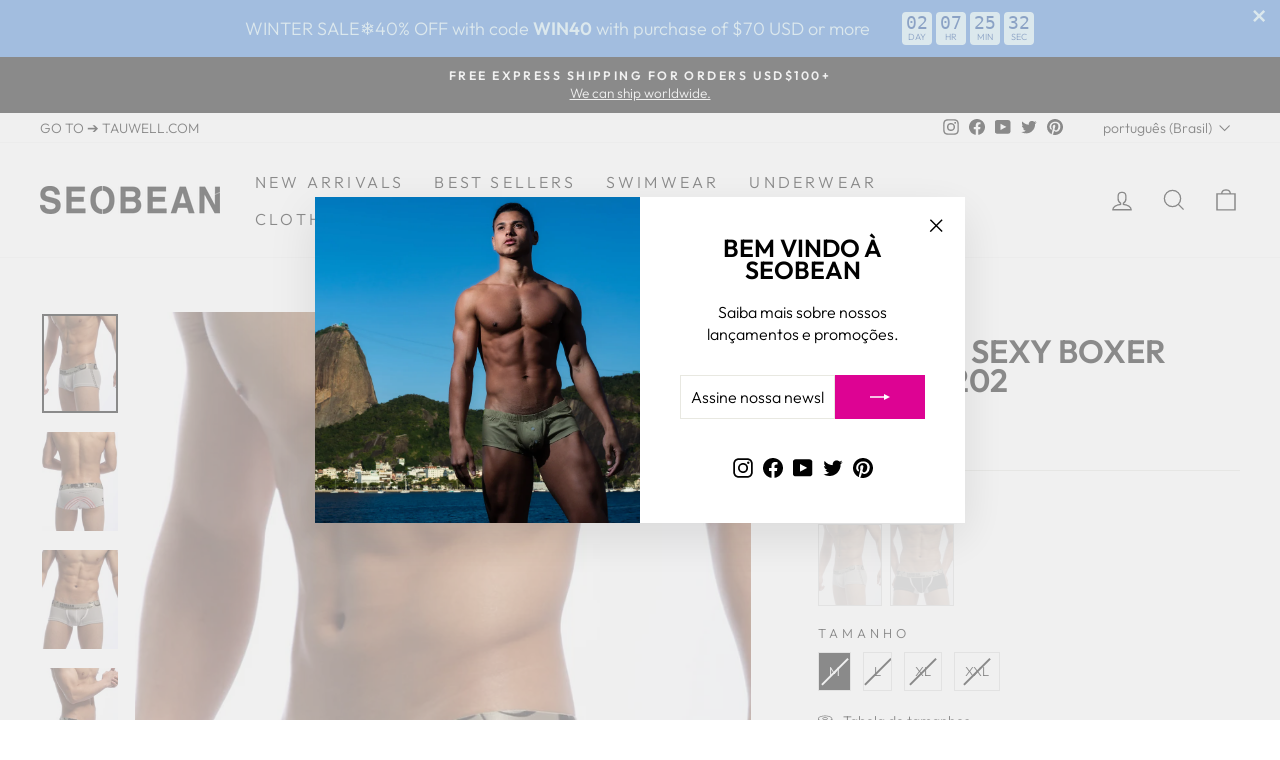

--- FILE ---
content_type: text/javascript; charset=utf-8
request_url: https://seobean.com/pt-tw/cart.js?v=636321
body_size: -448
content:
{"token":"hWN7tZDe026U6UyNmhmqR0in?key=f79e3dcc20922b85b153cde6905e38c2","note":"","attributes":{},"original_total_price":0,"total_price":0,"total_discount":0,"total_weight":0.0,"item_count":0,"items":[],"requires_shipping":false,"currency":"USD","items_subtotal_price":0,"cart_level_discount_applications":[],"discount_codes":[{"code":"WIN40","applicable":false}]}

--- FILE ---
content_type: text/javascript
request_url: https://seobean.com/cdn/shop/t/288/assets/ddshop-faq.js?v=56945578620113119901683881959
body_size: 82100
content:
var ddshop_faq_data = "[base64]/[base64]/[base64]/[base64]/[base64]/[base64]/[base64]/[base64]/[base64]/[base64]/[base64]/[base64]/[base64]/[base64]/[base64]/[base64]/[base64]/[base64]/[base64]/[base64]/[base64]/[base64]/[base64]/[base64]/[base64]/[base64]/[base64]/[base64]/[base64]/[base64]";var ddshop_faq_category_data = "[base64]/[base64]/[base64]/[base64]/[base64]/[base64]/[base64]/[base64]/[base64]/[base64]/[base64]/[base64]/[base64]/[base64]/[base64]/[base64]";var status = 1;var margin_top = 20;
if(typeof jQuery == 'undefined' || typeof jQuery.fn.on == 'undefined') {
/*! jQuery v1.12.0 */
!function(a,b){"object"==typeof module&&"object"==typeof module.exports?module.exports=a.document?b(a,!0):function(a){if(!a.document)throw new Error("jQuery requires a window with a document");return b(a)}:b(a)}("undefined"!=typeof window?window:this,function(a,b){var c=[],d=a.document,e=c.slice,f=c.concat,g=c.push,h=c.indexOf,i={},j=i.toString,k=i.hasOwnProperty,l={},m="1.12.0",n=function(a,b){return new n.fn.init(a,b)},o=/^[\s\uFEFF\xA0]+|[\s\uFEFF\xA0]+$/g,p=/^-ms-/,q=/-([\da-z])/gi,r=function(a,b){return b.toUpperCase()};n.fn=n.prototype={jquery:m,constructor:n,selector:"",length:0,toArray:function(){return e.call(this)},get:function(a){return null!=a?0>a?this[a+this.length]:this[a]:e.call(this)},pushStack:function(a){var b=n.merge(this.constructor(),a);return b.prevObject=this,b.context=this.context,b},each:function(a){return n.each(this,a)},map:function(a){return this.pushStack(n.map(this,function(b,c){return a.call(b,c,b)}))},slice:function(){return this.pushStack(e.apply(this,arguments))},first:function(){return this.eq(0)},last:function(){return this.eq(-1)},eq:function(a){var b=this.length,c=+a+(0>a?b:0);return this.pushStack(c>=0&&b>c?[this[c]]:[])},end:function(){return this.prevObject||this.constructor()},push:g,sort:c.sort,splice:c.splice},n.extend=n.fn.extend=function(){var a,b,c,d,e,f,g=arguments[0]||{},h=1,i=arguments.length,j=!1;for("boolean"==typeof g&&(j=g,g=arguments[h]||{},h++),"object"==typeof g||n.isFunction(g)||(g={}),h===i&&(g=this,h--);i>h;h++)if(null!=(e=arguments[h]))for(d in e)a=g[d],c=e[d],g!==c&&(j&&c&&(n.isPlainObject(c)||(b=n.isArray(c)))?(b?(b=!1,f=a&&n.isArray(a)?a:[]):f=a&&n.isPlainObject(a)?a:{},g[d]=n.extend(j,f,c)):void 0!==c&&(g[d]=c));return g},n.extend({expando:"jQuery"+(m+Math.random()).replace(/\D/g,""),isReady:!0,error:function(a){throw new Error(a)},noop:function(){},isFunction:function(a){return"function"===n.type(a)},isArray:Array.isArray||function(a){return"array"===n.type(a)},isWindow:function(a){return null!=a&&a==a.window},isNumeric:function(a){var b=a&&a.toString();return!n.isArray(a)&&b-parseFloat(b)+1>=0},isEmptyObject:function(a){var b;for(b in a)return!1;return!0},isPlainObject:function(a){var b;if(!a||"object"!==n.type(a)||a.nodeType||n.isWindow(a))return!1;try{if(a.constructor&&!k.call(a,"constructor")&&!k.call(a.constructor.prototype,"isPrototypeOf"))return!1}catch(c){return!1}if(!l.ownFirst)for(b in a)return k.call(a,b);for(b in a);return void 0===b||k.call(a,b)},type:function(a){return null==a?a+"":"object"==typeof a||"function"==typeof a?i[j.call(a)]||"object":typeof a},globalEval:function(b){b&&n.trim(b)&&(a.execScript||function(b){a.eval.call(a,b)})(b)},camelCase:function(a){return a.replace(p,"ms-").replace(q,r)},nodeName:function(a,b){return a.nodeName&&a.nodeName.toLowerCase()===b.toLowerCase()},each:function(a,b){var c,d=0;if(s(a)){for(c=a.length;c>d;d++)if(b.call(a[d],d,a[d])===!1)break}else for(d in a)if(b.call(a[d],d,a[d])===!1)break;return a},trim:function(a){return null==a?"":(a+"").replace(o,"")},makeArray:function(a,b){var c=b||[];return null!=a&&(s(Object(a))?n.merge(c,"string"==typeof a?[a]:a):g.call(c,a)),c},inArray:function(a,b,c){var d;if(b){if(h)return h.call(b,a,c);for(d=b.length,c=c?0>c?Math.max(0,d+c):c:0;d>c;c++)if(c in b&&b[c]===a)return c}return-1},merge:function(a,b){var c=+b.length,d=0,e=a.length;while(c>d)a[e++]=b[d++];if(c!==c)while(void 0!==b[d])a[e++]=b[d++];return a.length=e,a},grep:function(a,b,c){for(var d,e=[],f=0,g=a.length,h=!c;g>f;f++)d=!b(a[f],f),d!==h&&e.push(a[f]);return e},map:function(a,b,c){var d,e,g=0,h=[];if(s(a))for(d=a.length;d>g;g++)e=b(a[g],g,c),null!=e&&h.push(e);else for(g in a)e=b(a[g],g,c),null!=e&&h.push(e);return f.apply([],h)},guid:1,proxy:function(a,b){var c,d,f;return"string"==typeof b&&(f=a[b],b=a,a=f),n.isFunction(a)?(c=e.call(arguments,2),d=function(){return a.apply(b||this,c.concat(e.call(arguments)))},d.guid=a.guid=a.guid||n.guid++,d):void 0},now:function(){return+new Date},support:l}),"function"==typeof Symbol&&(n.fn[Symbol.iterator]=c[Symbol.iterator]),n.each("Boolean Number String Function Array Date RegExp Object Error Symbol".split(" "),function(a,b){i["[object "+b+"]"]=b.toLowerCase()});function s(a){var b=!!a&&"length"in a&&a.length,c=n.type(a);return"function"===c||n.isWindow(a)?!1:"array"===c||0===b||"number"==typeof b&&b>0&&b-1 in a}var t=function(a){var b,c,d,e,f,g,h,i,j,k,l,m,n,o,p,q,r,s,t,u="sizzle"+1*new Date,v=a.document,w=0,x=0,y=ga(),z=ga(),A=ga(),B=function(a,b){return a===b&&(l=!0),0},C=1<<31,D={}.hasOwnProperty,E=[],F=E.pop,G=E.push,H=E.push,I=E.slice,J=function(a,b){for(var c=0,d=a.length;d>c;c++)if(a[c]===b)return c;return-1},K="checked|selected|async|autofocus|autoplay|controls|defer|disabled|hidden|ismap|loop|multiple|open|readonly|required|scoped",L="[\\x20\\t\\r\\n\\f]",M="(?:\\\\.|[\\w-]|[^\\x00-\\xa0])+",N="\\["+L+"*("+M+")(?:"+L+"*([*^$|!~]?=)"+L+"*(?:'((?:\\\\.|[^\\\\'])*)'|\"((?:\\\\.|[^\\\\\"])*)\"|("+M+"))|)"+L+"*\\]",O=":("+M+")(?:\\((('((?:\\\\.|[^\\\\'])*)'|\"((?:\\\\.|[^\\\\\"])*)\")|((?:\\\\.|[^\\\\()[\\]]|"+N+")*)|.*)\\)|)",P=new RegExp(L+"+","g"),Q=new RegExp("^"+L+"+|((?:^|[^\\\\])(?:\\\\.)*)"+L+"+$","g"),R=new RegExp("^"+L+"*,"+L+"*"),S=new RegExp("^"+L+"*([>+~]|"+L+")"+L+"*"),T=new RegExp("="+L+"*([^\\]'\"]*?)"+L+"*\\]","g"),U=new RegExp(O),V=new RegExp("^"+M+"$"),W={ID:new RegExp("^#("+M+")"),CLASS:new RegExp("^\\.("+M+")"),TAG:new RegExp("^("+M+"|[*])"),ATTR:new RegExp("^"+N),PSEUDO:new RegExp("^"+O),CHILD:new RegExp("^:(only|first|last|nth|nth-last)-(child|of-type)(?:\\("+L+"*(even|odd|(([+-]|)(\\d*)n|)"+L+"*(?:([+-]|)"+L+"*(\\d+)|))"+L+"*\\)|)","i"),bool:new RegExp("^(?:"+K+")$","i"),needsContext:new RegExp("^"+L+"*[>+~]|:(even|odd|eq|gt|lt|nth|first|last)(?:\\("+L+"*((?:-\\d)?\\d*)"+L+"*\\)|)(?=[^-]|$)","i")},X=/^(?:input|select|textarea|button)$/i,Y=/^h\d$/i,Z=/^[^{]+\{\s*\[native \w/,$=/^(?:#([\w-]+)|(\w+)|\.([\w-]+))$/,_=/[+~]/,aa=/'|\\/g,ba=new RegExp("\\\\([\\da-f]{1,6}"+L+"?|("+L+")|.)","ig"),ca=function(a,b,c){var d="0x"+b-65536;return d!==d||c?b:0>d?String.fromCharCode(d+65536):String.fromCharCode(d>>10|55296,1023&d|56320)},da=function(){m()};try{H.apply(E=I.call(v.childNodes),v.childNodes),E[v.childNodes.length].nodeType}catch(ea){H={apply:E.length?function(a,b){G.apply(a,I.call(b))}:function(a,b){var c=a.length,d=0;while(a[c++]=b[d++]);a.length=c-1}}}function fa(a,b,d,e){var f,h,j,k,l,o,r,s,w=b&&b.ownerDocument,x=b?b.nodeType:9;if(d=d||[],"string"!=typeof a||!a||1!==x&&9!==x&&11!==x)return d;if(!e&&((b?b.ownerDocument||b:v)!==n&&m(b),b=b||n,p)){if(11!==x&&(o=$.exec(a)))if(f=o[1]){if(9===x){if(!(j=b.getElementById(f)))return d;if(j.id===f)return d.push(j),d}else if(w&&(j=w.getElementById(f))&&t(b,j)&&j.id===f)return d.push(j),d}else{if(o[2])return H.apply(d,b.getElementsByTagName(a)),d;if((f=o[3])&&c.getElementsByClassName&&b.getElementsByClassName)return H.apply(d,b.getElementsByClassName(f)),d}if(c.qsa&&!A[a+" "]&&(!q||!q.test(a))){if(1!==x)w=b,s=a;else if("object"!==b.nodeName.toLowerCase()){(k=b.getAttribute("id"))?k=k.replace(aa,"\\$&"):b.setAttribute("id",k=u),r=g(a),h=r.length,l=V.test(k)?"#"+k:"[id='"+k+"']";while(h--)r[h]=l+" "+qa(r[h]);s=r.join(","),w=_.test(a)&&oa(b.parentNode)||b}if(s)try{return H.apply(d,w.querySelectorAll(s)),d}catch(y){}finally{k===u&&b.removeAttribute("id")}}}return i(a.replace(Q,"$1"),b,d,e)}function ga(){var a=[];function b(c,e){return a.push(c+" ")>d.cacheLength&&delete b[a.shift()],b[c+" "]=e}return b}function ha(a){return a[u]=!0,a}function ia(a){var b=n.createElement("div");try{return!!a(b)}catch(c){return!1}finally{b.parentNode&&b.parentNode.removeChild(b),b=null}}function ja(a,b){var c=a.split("|"),e=c.length;while(e--)d.attrHandle[c[e]]=b}function ka(a,b){var c=b&&a,d=c&&1===a.nodeType&&1===b.nodeType&&(~b.sourceIndex||C)-(~a.sourceIndex||C);if(d)return d;if(c)while(c=c.nextSibling)if(c===b)return-1;return a?1:-1}function la(a){return function(b){var c=b.nodeName.toLowerCase();return"input"===c&&b.type===a}}function ma(a){return function(b){var c=b.nodeName.toLowerCase();return("input"===c||"button"===c)&&b.type===a}}function na(a){return ha(function(b){return b=+b,ha(function(c,d){var e,f=a([],c.length,b),g=f.length;while(g--)c[e=f[g]]&&(c[e]=!(d[e]=c[e]))})})}function oa(a){return a&&"undefined"!=typeof a.getElementsByTagName&&a}c=fa.support={},f=fa.isXML=function(a){var b=a&&(a.ownerDocument||a).documentElement;return b?"HTML"!==b.nodeName:!1},m=fa.setDocument=function(a){var b,e,g=a?a.ownerDocument||a:v;return g!==n&&9===g.nodeType&&g.documentElement?(n=g,o=n.documentElement,p=!f(n),(e=n.defaultView)&&e.top!==e&&(e.addEventListener?e.addEventListener("unload",da,!1):e.attachEvent&&e.attachEvent("onunload",da)),c.attributes=ia(function(a){return a.className="i",!a.getAttribute("className")}),c.getElementsByTagName=ia(function(a){return a.appendChild(n.createComment("")),!a.getElementsByTagName("*").length}),c.getElementsByClassName=Z.test(n.getElementsByClassName),c.getById=ia(function(a){return o.appendChild(a).id=u,!n.getElementsByName||!n.getElementsByName(u).length}),c.getById?(d.find.ID=function(a,b){if("undefined"!=typeof b.getElementById&&p){var c=b.getElementById(a);return c?[c]:[]}},d.filter.ID=function(a){var b=a.replace(ba,ca);return function(a){return a.getAttribute("id")===b}}):(delete d.find.ID,d.filter.ID=function(a){var b=a.replace(ba,ca);return function(a){var c="undefined"!=typeof a.getAttributeNode&&a.getAttributeNode("id");return c&&c.value===b}}),d.find.TAG=c.getElementsByTagName?function(a,b){return"undefined"!=typeof b.getElementsByTagName?b.getElementsByTagName(a):c.qsa?b.querySelectorAll(a):void 0}:function(a,b){var c,d=[],e=0,f=b.getElementsByTagName(a);if("*"===a){while(c=f[e++])1===c.nodeType&&d.push(c);return d}return f},d.find.CLASS=c.getElementsByClassName&&function(a,b){return"undefined"!=typeof b.getElementsByClassName&&p?b.getElementsByClassName(a):void 0},r=[],q=[],(c.qsa=Z.test(n.querySelectorAll))&&(ia(function(a){o.appendChild(a).innerHTML="<a id='"+u+"'></a><select id='"+u+"-\r\\' msallowcapture=''><option selected=''></option></select>",a.querySelectorAll("[msallowcapture^='']").length&&q.push("[*^$]="+L+"*(?:''|\"\")"),a.querySelectorAll("[selected]").length||q.push("\\["+L+"*(?:value|"+K+")"),a.querySelectorAll("[id~="+u+"-]").length||q.push("~="),a.querySelectorAll(":checked").length||q.push(":checked"),a.querySelectorAll("a#"+u+"+*").length||q.push(".#.+[+~]")}),ia(function(a){var b=n.createElement("input");b.setAttribute("type","hidden"),a.appendChild(b).setAttribute("name","D"),a.querySelectorAll("[name=d]").length&&q.push("name"+L+"*[*^$|!~]?="),a.querySelectorAll(":enabled").length||q.push(":enabled",":disabled"),a.querySelectorAll("*,:x"),q.push(",.*:")})),(c.matchesSelector=Z.test(s=o.matches||o.webkitMatchesSelector||o.mozMatchesSelector||o.oMatchesSelector||o.msMatchesSelector))&&ia(function(a){c.disconnectedMatch=s.call(a,"div"),s.call(a,"[s!='']:x"),r.push("!=",O)}),q=q.length&&new RegExp(q.join("|")),r=r.length&&new RegExp(r.join("|")),b=Z.test(o.compareDocumentPosition),t=b||Z.test(o.contains)?function(a,b){var c=9===a.nodeType?a.documentElement:a,d=b&&b.parentNode;return a===d||!(!d||1!==d.nodeType||!(c.contains?c.contains(d):a.compareDocumentPosition&&16&a.compareDocumentPosition(d)))}:function(a,b){if(b)while(b=b.parentNode)if(b===a)return!0;return!1},B=b?function(a,b){if(a===b)return l=!0,0;var d=!a.compareDocumentPosition-!b.compareDocumentPosition;return d?d:(d=(a.ownerDocument||a)===(b.ownerDocument||b)?a.compareDocumentPosition(b):1,1&d||!c.sortDetached&&b.compareDocumentPosition(a)===d?a===n||a.ownerDocument===v&&t(v,a)?-1:b===n||b.ownerDocument===v&&t(v,b)?1:k?J(k,a)-J(k,b):0:4&d?-1:1)}:function(a,b){if(a===b)return l=!0,0;var c,d=0,e=a.parentNode,f=b.parentNode,g=[a],h=[b];if(!e||!f)return a===n?-1:b===n?1:e?-1:f?1:k?J(k,a)-J(k,b):0;if(e===f)return ka(a,b);c=a;while(c=c.parentNode)g.unshift(c);c=b;while(c=c.parentNode)h.unshift(c);while(g[d]===h[d])d++;return d?ka(g[d],h[d]):g[d]===v?-1:h[d]===v?1:0},n):n},fa.matches=function(a,b){return fa(a,null,null,b)},fa.matchesSelector=function(a,b){if((a.ownerDocument||a)!==n&&m(a),b=b.replace(T,"='$1']"),c.matchesSelector&&p&&!A[b+" "]&&(!r||!r.test(b))&&(!q||!q.test(b)))try{var d=s.call(a,b);if(d||c.disconnectedMatch||a.document&&11!==a.document.nodeType)return d}catch(e){}return fa(b,n,null,[a]).length>0},fa.contains=function(a,b){return(a.ownerDocument||a)!==n&&m(a),t(a,b)},fa.attr=function(a,b){(a.ownerDocument||a)!==n&&m(a);var e=d.attrHandle[b.toLowerCase()],f=e&&D.call(d.attrHandle,b.toLowerCase())?e(a,b,!p):void 0;return void 0!==f?f:c.attributes||!p?a.getAttribute(b):(f=a.getAttributeNode(b))&&f.specified?f.value:null},fa.error=function(a){throw new Error("Syntax error, unrecognized expression: "+a)},fa.uniqueSort=function(a){var b,d=[],e=0,f=0;if(l=!c.detectDuplicates,k=!c.sortStable&&a.slice(0),a.sort(B),l){while(b=a[f++])b===a[f]&&(e=d.push(f));while(e--)a.splice(d[e],1)}return k=null,a},e=fa.getText=function(a){var b,c="",d=0,f=a.nodeType;if(f){if(1===f||9===f||11===f){if("string"==typeof a.textContent)return a.textContent;for(a=a.firstChild;a;a=a.nextSibling)c+=e(a)}else if(3===f||4===f)return a.nodeValue}else while(b=a[d++])c+=e(b);return c},d=fa.selectors={cacheLength:50,createPseudo:ha,match:W,attrHandle:{},find:{},relative:{">":{dir:"parentNode",first:!0}," ":{dir:"parentNode"},"+":{dir:"previousSibling",first:!0},"~":{dir:"previousSibling"}},preFilter:{ATTR:function(a){return a[1]=a[1].replace(ba,ca),a[3]=(a[3]||a[4]||a[5]||"").replace(ba,ca),"~="===a[2]&&(a[3]=" "+a[3]+" "),a.slice(0,4)},CHILD:function(a){return a[1]=a[1].toLowerCase(),"nth"===a[1].slice(0,3)?(a[3]||fa.error(a[0]),a[4]=+(a[4]?a[5]+(a[6]||1):2*("even"===a[3]||"odd"===a[3])),a[5]=+(a[7]+a[8]||"odd"===a[3])):a[3]&&fa.error(a[0]),a},PSEUDO:function(a){var b,c=!a[6]&&a[2];return W.CHILD.test(a[0])?null:(a[3]?a[2]=a[4]||a[5]||"":c&&U.test(c)&&(b=g(c,!0))&&(b=c.indexOf(")",c.length-b)-c.length)&&(a[0]=a[0].slice(0,b),a[2]=c.slice(0,b)),a.slice(0,3))}},filter:{TAG:function(a){var b=a.replace(ba,ca).toLowerCase();return"*"===a?function(){return!0}:function(a){return a.nodeName&&a.nodeName.toLowerCase()===b}},CLASS:function(a){var b=y[a+" "];return b||(b=new RegExp("(^|"+L+")"+a+"("+L+"|$)"))&&y(a,function(a){return b.test("string"==typeof a.className&&a.className||"undefined"!=typeof a.getAttribute&&a.getAttribute("class")||"")})},ATTR:function(a,b,c){return function(d){var e=fa.attr(d,a);return null==e?"!="===b:b?(e+="","="===b?e===c:"!="===b?e!==c:"^="===b?c&&0===e.indexOf(c):"*="===b?c&&e.indexOf(c)>-1:"$="===b?c&&e.slice(-c.length)===c:"~="===b?(" "+e.replace(P," ")+" ").indexOf(c)>-1:"|="===b?e===c||e.slice(0,c.length+1)===c+"-":!1):!0}},CHILD:function(a,b,c,d,e){var f="nth"!==a.slice(0,3),g="last"!==a.slice(-4),h="of-type"===b;return 1===d&&0===e?function(a){return!!a.parentNode}:function(b,c,i){var j,k,l,m,n,o,p=f!==g?"nextSibling":"previousSibling",q=b.parentNode,r=h&&b.nodeName.toLowerCase(),s=!i&&!h,t=!1;if(q){if(f){while(p){m=b;while(m=m[p])if(h?m.nodeName.toLowerCase()===r:1===m.nodeType)return!1;o=p="only"===a&&!o&&"nextSibling"}return!0}if(o=[g?q.firstChild:q.lastChild],g&&s){m=q,l=m[u]||(m[u]={}),k=l[m.uniqueID]||(l[m.uniqueID]={}),j=k[a]||[],n=j[0]===w&&j[1],t=n&&j[2],m=n&&q.childNodes[n];while(m=++n&&m&&m[p]||(t=n=0)||o.pop())if(1===m.nodeType&&++t&&m===b){k[a]=[w,n,t];break}}else if(s&&(m=b,l=m[u]||(m[u]={}),k=l[m.uniqueID]||(l[m.uniqueID]={}),j=k[a]||[],n=j[0]===w&&j[1],t=n),t===!1)while(m=++n&&m&&m[p]||(t=n=0)||o.pop())if((h?m.nodeName.toLowerCase()===r:1===m.nodeType)&&++t&&(s&&(l=m[u]||(m[u]={}),k=l[m.uniqueID]||(l[m.uniqueID]={}),k[a]=[w,t]),m===b))break;return t-=e,t===d||t%d===0&&t/d>=0}}},PSEUDO:function(a,b){var c,e=d.pseudos[a]||d.setFilters[a.toLowerCase()]||fa.error("unsupported pseudo: "+a);return e[u]?e(b):e.length>1?(c=[a,a,"",b],d.setFilters.hasOwnProperty(a.toLowerCase())?ha(function(a,c){var d,f=e(a,b),g=f.length;while(g--)d=J(a,f[g]),a[d]=!(c[d]=f[g])}):function(a){return e(a,0,c)}):e}},pseudos:{not:ha(function(a){var b=[],c=[],d=h(a.replace(Q,"$1"));return d[u]?ha(function(a,b,c,e){var f,g=d(a,null,e,[]),h=a.length;while(h--)(f=g[h])&&(a[h]=!(b[h]=f))}):function(a,e,f){return b[0]=a,d(b,null,f,c),b[0]=null,!c.pop()}}),has:ha(function(a){return function(b){return fa(a,b).length>0}}),contains:ha(function(a){return a=a.replace(ba,ca),function(b){return(b.textContent||b.innerText||e(b)).indexOf(a)>-1}}),lang:ha(function(a){return V.test(a||"")||fa.error("unsupported lang: "+a),a=a.replace(ba,ca).toLowerCase(),function(b){var c;do if(c=p?b.lang:b.getAttribute("xml:lang")||b.getAttribute("lang"))return c=c.toLowerCase(),c===a||0===c.indexOf(a+"-");while((b=b.parentNode)&&1===b.nodeType);return!1}}),target:function(b){var c=a.location&&a.location.hash;return c&&c.slice(1)===b.id},root:function(a){return a===o},focus:function(a){return a===n.activeElement&&(!n.hasFocus||n.hasFocus())&&!!(a.type||a.href||~a.tabIndex)},enabled:function(a){return a.disabled===!1},disabled:function(a){return a.disabled===!0},checked:function(a){var b=a.nodeName.toLowerCase();return"input"===b&&!!a.checked||"option"===b&&!!a.selected},selected:function(a){return a.parentNode&&a.parentNode.selectedIndex,a.selected===!0},empty:function(a){for(a=a.firstChild;a;a=a.nextSibling)if(a.nodeType<6)return!1;return!0},parent:function(a){return!d.pseudos.empty(a)},header:function(a){return Y.test(a.nodeName)},input:function(a){return X.test(a.nodeName)},button:function(a){var b=a.nodeName.toLowerCase();return"input"===b&&"button"===a.type||"button"===b},text:function(a){var b;return"input"===a.nodeName.toLowerCase()&&"text"===a.type&&(null==(b=a.getAttribute("type"))||"text"===b.toLowerCase())},first:na(function(){return[0]}),last:na(function(a,b){return[b-1]}),eq:na(function(a,b,c){return[0>c?c+b:c]}),even:na(function(a,b){for(var c=0;b>c;c+=2)a.push(c);return a}),odd:na(function(a,b){for(var c=1;b>c;c+=2)a.push(c);return a}),lt:na(function(a,b,c){for(var d=0>c?c+b:c;--d>=0;)a.push(d);return a}),gt:na(function(a,b,c){for(var d=0>c?c+b:c;++d<b;)a.push(d);return a})}},d.pseudos.nth=d.pseudos.eq;for(b in{radio:!0,checkbox:!0,file:!0,password:!0,image:!0})d.pseudos[b]=la(b);for(b in{submit:!0,reset:!0})d.pseudos[b]=ma(b);function pa(){}pa.prototype=d.filters=d.pseudos,d.setFilters=new pa,g=fa.tokenize=function(a,b){var c,e,f,g,h,i,j,k=z[a+" "];if(k)return b?0:k.slice(0);h=a,i=[],j=d.preFilter;while(h){(!c||(e=R.exec(h)))&&(e&&(h=h.slice(e[0].length)||h),i.push(f=[])),c=!1,(e=S.exec(h))&&(c=e.shift(),f.push({value:c,type:e[0].replace(Q," ")}),h=h.slice(c.length));for(g in d.filter)!(e=W[g].exec(h))||j[g]&&!(e=j[g](e))||(c=e.shift(),f.push({value:c,type:g,matches:e}),h=h.slice(c.length));if(!c)break}return b?h.length:h?fa.error(a):z(a,i).slice(0)};function qa(a){for(var b=0,c=a.length,d="";c>b;b++)d+=a[b].value;return d}function ra(a,b,c){var d=b.dir,e=c&&"parentNode"===d,f=x++;return b.first?function(b,c,f){while(b=b[d])if(1===b.nodeType||e)return a(b,c,f)}:function(b,c,g){var h,i,j,k=[w,f];if(g){while(b=b[d])if((1===b.nodeType||e)&&a(b,c,g))return!0}else while(b=b[d])if(1===b.nodeType||e){if(j=b[u]||(b[u]={}),i=j[b.uniqueID]||(j[b.uniqueID]={}),(h=i[d])&&h[0]===w&&h[1]===f)return k[2]=h[2];if(i[d]=k,k[2]=a(b,c,g))return!0}}}function sa(a){return a.length>1?function(b,c,d){var e=a.length;while(e--)if(!a[e](b,c,d))return!1;return!0}:a[0]}function ta(a,b,c){for(var d=0,e=b.length;e>d;d++)fa(a,b[d],c);return c}function ua(a,b,c,d,e){for(var f,g=[],h=0,i=a.length,j=null!=b;i>h;h++)(f=a[h])&&(!c||c(f,d,e))&&(g.push(f),j&&b.push(h));return g}function va(a,b,c,d,e,f){return d&&!d[u]&&(d=va(d)),e&&!e[u]&&(e=va(e,f)),ha(function(f,g,h,i){var j,k,l,m=[],n=[],o=g.length,p=f||ta(b||"*",h.nodeType?[h]:h,[]),q=!a||!f&&b?p:ua(p,m,a,h,i),r=c?e||(f?a:o||d)?[]:g:q;if(c&&c(q,r,h,i),d){j=ua(r,n),d(j,[],h,i),k=j.length;while(k--)(l=j[k])&&(r[n[k]]=!(q[n[k]]=l))}if(f){if(e||a){if(e){j=[],k=r.length;while(k--)(l=r[k])&&j.push(q[k]=l);e(null,r=[],j,i)}k=r.length;while(k--)(l=r[k])&&(j=e?J(f,l):m[k])>-1&&(f[j]=!(g[j]=l))}}else r=ua(r===g?r.splice(o,r.length):r),e?e(null,g,r,i):H.apply(g,r)})}function wa(a){for(var b,c,e,f=a.length,g=d.relative[a[0].type],h=g||d.relative[" "],i=g?1:0,k=ra(function(a){return a===b},h,!0),l=ra(function(a){return J(b,a)>-1},h,!0),m=[function(a,c,d){var e=!g&&(d||c!==j)||((b=c).nodeType?k(a,c,d):l(a,c,d));return b=null,e}];f>i;i++)if(c=d.relative[a[i].type])m=[ra(sa(m),c)];else{if(c=d.filter[a[i].type].apply(null,a[i].matches),c[u]){for(e=++i;f>e;e++)if(d.relative[a[e].type])break;return va(i>1&&sa(m),i>1&&qa(a.slice(0,i-1).concat({value:" "===a[i-2].type?"*":""})).replace(Q,"$1"),c,e>i&&wa(a.slice(i,e)),f>e&&wa(a=a.slice(e)),f>e&&qa(a))}m.push(c)}return sa(m)}function xa(a,b){var c=b.length>0,e=a.length>0,f=function(f,g,h,i,k){var l,o,q,r=0,s="0",t=f&&[],u=[],v=j,x=f||e&&d.find.TAG("*",k),y=w+=null==v?1:Math.random()||.1,z=x.length;for(k&&(j=g===n||g||k);s!==z&&null!=(l=x[s]);s++){if(e&&l){o=0,g||l.ownerDocument===n||(m(l),h=!p);while(q=a[o++])if(q(l,g||n,h)){i.push(l);break}k&&(w=y)}c&&((l=!q&&l)&&r--,f&&t.push(l))}if(r+=s,c&&s!==r){o=0;while(q=b[o++])q(t,u,g,h);if(f){if(r>0)while(s--)t[s]||u[s]||(u[s]=F.call(i));u=ua(u)}H.apply(i,u),k&&!f&&u.length>0&&r+b.length>1&&fa.uniqueSort(i)}return k&&(w=y,j=v),t};return c?ha(f):f}return h=fa.compile=function(a,b){var c,d=[],e=[],f=A[a+" "];if(!f){b||(b=g(a)),c=b.length;while(c--)f=wa(b[c]),f[u]?d.push(f):e.push(f);f=A(a,xa(e,d)),f.selector=a}return f},i=fa.select=function(a,b,e,f){var i,j,k,l,m,n="function"==typeof a&&a,o=!f&&g(a=n.selector||a);if(e=e||[],1===o.length){if(j=o[0]=o[0].slice(0),j.length>2&&"ID"===(k=j[0]).type&&c.getById&&9===b.nodeType&&p&&d.relative[j[1].type]){if(b=(d.find.ID(k.matches[0].replace(ba,ca),b)||[])[0],!b)return e;n&&(b=b.parentNode),a=a.slice(j.shift().value.length)}i=W.needsContext.test(a)?0:j.length;while(i--){if(k=j[i],d.relative[l=k.type])break;if((m=d.find[l])&&(f=m(k.matches[0].replace(ba,ca),_.test(j[0].type)&&oa(b.parentNode)||b))){if(j.splice(i,1),a=f.length&&qa(j),!a)return H.apply(e,f),e;break}}}return(n||h(a,o))(f,b,!p,e,!b||_.test(a)&&oa(b.parentNode)||b),e},c.sortStable=u.split("").sort(B).join("")===u,c.detectDuplicates=!!l,m(),c.sortDetached=ia(function(a){return 1&a.compareDocumentPosition(n.createElement("div"))}),ia(function(a){return a.innerHTML="<a href='#'></a>","#"===a.firstChild.getAttribute("href")})||ja("type|href|height|width",function(a,b,c){return c?void 0:a.getAttribute(b,"type"===b.toLowerCase()?1:2)}),c.attributes&&ia(function(a){return a.innerHTML="<input/>",a.firstChild.setAttribute("value",""),""===a.firstChild.getAttribute("value")})||ja("value",function(a,b,c){return c||"input"!==a.nodeName.toLowerCase()?void 0:a.defaultValue}),ia(function(a){return null==a.getAttribute("disabled")})||ja(K,function(a,b,c){var d;return c?void 0:a[b]===!0?b.toLowerCase():(d=a.getAttributeNode(b))&&d.specified?d.value:null}),fa}(a);n.find=t,n.expr=t.selectors,n.expr[":"]=n.expr.pseudos,n.uniqueSort=n.unique=t.uniqueSort,n.text=t.getText,n.isXMLDoc=t.isXML,n.contains=t.contains;var u=function(a,b,c){var d=[],e=void 0!==c;while((a=a[b])&&9!==a.nodeType)if(1===a.nodeType){if(e&&n(a).is(c))break;d.push(a)}return d},v=function(a,b){for(var c=[];a;a=a.nextSibling)1===a.nodeType&&a!==b&&c.push(a);return c},w=n.expr.match.needsContext,x=/^<([\w-]+)\s*\/?>(?:<\/\1>|)$/,y=/^.[^:#\[\.,]*$/;function z(a,b,c){if(n.isFunction(b))return n.grep(a,function(a,d){return!!b.call(a,d,a)!==c});if(b.nodeType)return n.grep(a,function(a){return a===b!==c});if("string"==typeof b){if(y.test(b))return n.filter(b,a,c);b=n.filter(b,a)}return n.grep(a,function(a){return n.inArray(a,b)>-1!==c})}n.filter=function(a,b,c){var d=b[0];return c&&(a=":not("+a+")"),1===b.length&&1===d.nodeType?n.find.matchesSelector(d,a)?[d]:[]:n.find.matches(a,n.grep(b,function(a){return 1===a.nodeType}))},n.fn.extend({find:function(a){var b,c=[],d=this,e=d.length;if("string"!=typeof a)return this.pushStack(n(a).filter(function(){for(b=0;e>b;b++)if(n.contains(d[b],this))return!0}));for(b=0;e>b;b++)n.find(a,d[b],c);return c=this.pushStack(e>1?n.unique(c):c),c.selector=this.selector?this.selector+" "+a:a,c},filter:function(a){return this.pushStack(z(this,a||[],!1))},not:function(a){return this.pushStack(z(this,a||[],!0))},is:function(a){return!!z(this,"string"==typeof a&&w.test(a)?n(a):a||[],!1).length}});var A,B=/^(?:\s*(<[\w\W]+>)[^>]*|#([\w-]*))$/,C=n.fn.init=function(a,b,c){var e,f;if(!a)return this;if(c=c||A,"string"==typeof a){if(e="<"===a.charAt(0)&&">"===a.charAt(a.length-1)&&a.length>=3?[null,a,null]:B.exec(a),!e||!e[1]&&b)return!b||b.jquery?(b||c).find(a):this.constructor(b).find(a);if(e[1]){if(b=b instanceof n?b[0]:b,n.merge(this,n.parseHTML(e[1],b&&b.nodeType?b.ownerDocument||b:d,!0)),x.test(e[1])&&n.isPlainObject(b))for(e in b)n.isFunction(this[e])?this[e](b[e]):this.attr(e,b[e]);return this}if(f=d.getElementById(e[2]),f&&f.parentNode){if(f.id!==e[2])return A.find(a);this.length=1,this[0]=f}return this.context=d,this.selector=a,this}return a.nodeType?(this.context=this[0]=a,this.length=1,this):n.isFunction(a)?"undefined"!=typeof c.ready?c.ready(a):a(n):(void 0!==a.selector&&(this.selector=a.selector,this.context=a.context),n.makeArray(a,this))};C.prototype=n.fn,A=n(d);var D=/^(?:parents|prev(?:Until|All))/,E={children:!0,contents:!0,next:!0,prev:!0};n.fn.extend({has:function(a){var b,c=n(a,this),d=c.length;return this.filter(function(){for(b=0;d>b;b++)if(n.contains(this,c[b]))return!0})},closest:function(a,b){for(var c,d=0,e=this.length,f=[],g=w.test(a)||"string"!=typeof a?n(a,b||this.context):0;e>d;d++)for(c=this[d];c&&c!==b;c=c.parentNode)if(c.nodeType<11&&(g?g.index(c)>-1:1===c.nodeType&&n.find.matchesSelector(c,a))){f.push(c);break}return this.pushStack(f.length>1?n.uniqueSort(f):f)},index:function(a){return a?"string"==typeof a?n.inArray(this[0],n(a)):n.inArray(a.jquery?a[0]:a,this):this[0]&&this[0].parentNode?this.first().prevAll().length:-1},add:function(a,b){return this.pushStack(n.uniqueSort(n.merge(this.get(),n(a,b))))},addBack:function(a){return this.add(null==a?this.prevObject:this.prevObject.filter(a))}});function F(a,b){do a=a[b];while(a&&1!==a.nodeType);return a}n.each({parent:function(a){var b=a.parentNode;return b&&11!==b.nodeType?b:null},parents:function(a){return u(a,"parentNode")},parentsUntil:function(a,b,c){return u(a,"parentNode",c)},next:function(a){return F(a,"nextSibling")},prev:function(a){return F(a,"previousSibling")},nextAll:function(a){return u(a,"nextSibling")},prevAll:function(a){return u(a,"previousSibling")},nextUntil:function(a,b,c){return u(a,"nextSibling",c)},prevUntil:function(a,b,c){return u(a,"previousSibling",c)},siblings:function(a){return v((a.parentNode||{}).firstChild,a)},children:function(a){return v(a.firstChild)},contents:function(a){return n.nodeName(a,"iframe")?a.contentDocument||a.contentWindow.document:n.merge([],a.childNodes)}},function(a,b){n.fn[a]=function(c,d){var e=n.map(this,b,c);return"Until"!==a.slice(-5)&&(d=c),d&&"string"==typeof d&&(e=n.filter(d,e)),this.length>1&&(E[a]||(e=n.uniqueSort(e)),D.test(a)&&(e=e.reverse())),this.pushStack(e)}});var G=/\S+/g;function H(a){var b={};return n.each(a.match(G)||[],function(a,c){b[c]=!0}),b}n.Callbacks=function(a){a="string"==typeof a?H(a):n.extend({},a);var b,c,d,e,f=[],g=[],h=-1,i=function(){for(e=a.once,d=b=!0;g.length;h=-1){c=g.shift();while(++h<f.length)f[h].apply(c[0],c[1])===!1&&a.stopOnFalse&&(h=f.length,c=!1)}a.memory||(c=!1),b=!1,e&&(f=c?[]:"")},j={add:function(){return f&&(c&&!b&&(h=f.length-1,g.push(c)),function d(b){n.each(b,function(b,c){n.isFunction(c)?a.unique&&j.has(c)||f.push(c):c&&c.length&&"string"!==n.type(c)&&d(c)})}(arguments),c&&!b&&i()),this},remove:function(){return n.each(arguments,function(a,b){var c;while((c=n.inArray(b,f,c))>-1)f.splice(c,1),h>=c&&h--}),this},has:function(a){return a?n.inArray(a,f)>-1:f.length>0},empty:function(){return f&&(f=[]),this},disable:function(){return e=g=[],f=c="",this},disabled:function(){return!f},lock:function(){return e=!0,c||j.disable(),this},locked:function(){return!!e},fireWith:function(a,c){return e||(c=c||[],c=[a,c.slice?c.slice():c],g.push(c),b||i()),this},fire:function(){return j.fireWith(this,arguments),this},fired:function(){return!!d}};return j},n.extend({Deferred:function(a){var b=[["resolve","done",n.Callbacks("once memory"),"resolved"],["reject","fail",n.Callbacks("once memory"),"rejected"],["notify","progress",n.Callbacks("memory")]],c="pending",d={state:function(){return c},always:function(){return e.done(arguments).fail(arguments),this},then:function(){var a=arguments;return n.Deferred(function(c){n.each(b,function(b,f){var g=n.isFunction(a[b])&&a[b];e[f[1]](function(){var a=g&&g.apply(this,arguments);a&&n.isFunction(a.promise)?a.promise().progress(c.notify).done(c.resolve).fail(c.reject):c[f[0]+"With"](this===d?c.promise():this,g?[a]:arguments)})}),a=null}).promise()},promise:function(a){return null!=a?n.extend(a,d):d}},e={};return d.pipe=d.then,n.each(b,function(a,f){var g=f[2],h=f[3];d[f[1]]=g.add,h&&g.add(function(){c=h},b[1^a][2].disable,b[2][2].lock),e[f[0]]=function(){return e[f[0]+"With"](this===e?d:this,arguments),this},e[f[0]+"With"]=g.fireWith}),d.promise(e),a&&a.call(e,e),e},when:function(a){var b=0,c=e.call(arguments),d=c.length,f=1!==d||a&&n.isFunction(a.promise)?d:0,g=1===f?a:n.Deferred(),h=function(a,b,c){return function(d){b[a]=this,c[a]=arguments.length>1?e.call(arguments):d,c===i?g.notifyWith(b,c):--f||g.resolveWith(b,c)}},i,j,k;if(d>1)for(i=new Array(d),j=new Array(d),k=new Array(d);d>b;b++)c[b]&&n.isFunction(c[b].promise)?c[b].promise().progress(h(b,j,i)).done(h(b,k,c)).fail(g.reject):--f;return f||g.resolveWith(k,c),g.promise()}});var I;n.fn.ready=function(a){return n.ready.promise().done(a),this},n.extend({isReady:!1,readyWait:1,holdReady:function(a){a?n.readyWait++:n.ready(!0)},ready:function(a){(a===!0?--n.readyWait:n.isReady)||(n.isReady=!0,a!==!0&&--n.readyWait>0||(I.resolveWith(d,[n]),n.fn.triggerHandler&&(n(d).triggerHandler("ready"),n(d).off("ready"))))}});function J(){d.addEventListener?(d.removeEventListener("DOMContentLoaded",K),a.removeEventListener("load",K)):(d.detachEvent("onreadystatechange",K),a.detachEvent("onload",K))}function K(){(d.addEventListener||"load"===a.event.type||"complete"===d.readyState)&&(J(),n.ready())}n.ready.promise=function(b){if(!I)if(I=n.Deferred(),"complete"===d.readyState)a.setTimeout(n.ready);else if(d.addEventListener)d.addEventListener("DOMContentLoaded",K),a.addEventListener("load",K);else{d.attachEvent("onreadystatechange",K),a.attachEvent("onload",K);var c=!1;try{c=null==a.frameElement&&d.documentElement}catch(e){}c&&c.doScroll&&!function f(){if(!n.isReady){try{c.doScroll("left")}catch(b){return a.setTimeout(f,50)}J(),n.ready()}}()}return I.promise(b)},n.ready.promise();var L;for(L in n(l))break;l.ownFirst="0"===L,l.inlineBlockNeedsLayout=!1,n(function(){var a,b,c,e;c=d.getElementsByTagName("body")[0],c&&c.style&&(b=d.createElement("div"),e=d.createElement("div"),e.style.cssText="position:absolute;border:0;width:0;height:0;top:0;left:-9999px",c.appendChild(e).appendChild(b),"undefined"!=typeof b.style.zoom&&(b.style.cssText="display:inline;margin:0;border:0;padding:1px;width:1px;zoom:1",l.inlineBlockNeedsLayout=a=3===b.offsetWidth,a&&(c.style.zoom=1)),c.removeChild(e))}),function(){var a=d.createElement("div");l.deleteExpando=!0;try{delete a.test}catch(b){l.deleteExpando=!1}a=null}();var M=function(a){var b=n.noData[(a.nodeName+" ").toLowerCase()],c=+a.nodeType||1;return 1!==c&&9!==c?!1:!b||b!==!0&&a.getAttribute("classid")===b},N=/^(?:\{[\w\W]*\}|\[[\w\W]*\])$/,O=/([A-Z])/g;function P(a,b,c){if(void 0===c&&1===a.nodeType){var d="data-"+b.replace(O,"-$1").toLowerCase();if(c=a.getAttribute(d),"string"==typeof c){try{c="true"===c?!0:"false"===c?!1:"null"===c?null:+c+""===c?+c:N.test(c)?n.parseJSON(c):c}catch(e){}n.data(a,b,c)}else c=void 0}return c}function Q(a){var b;for(b in a)if(("data"!==b||!n.isEmptyObject(a[b]))&&"toJSON"!==b)return!1;
return!0}function R(a,b,d,e){if(M(a)){var f,g,h=n.expando,i=a.nodeType,j=i?n.cache:a,k=i?a[h]:a[h]&&h;if(k&&j[k]&&(e||j[k].data)||void 0!==d||"string"!=typeof b)return k||(k=i?a[h]=c.pop()||n.guid++:h),j[k]||(j[k]=i?{}:{toJSON:n.noop}),("object"==typeof b||"function"==typeof b)&&(e?j[k]=n.extend(j[k],b):j[k].data=n.extend(j[k].data,b)),g=j[k],e||(g.data||(g.data={}),g=g.data),void 0!==d&&(g[n.camelCase(b)]=d),"string"==typeof b?(f=g[b],null==f&&(f=g[n.camelCase(b)])):f=g,f}}function S(a,b,c){if(M(a)){var d,e,f=a.nodeType,g=f?n.cache:a,h=f?a[n.expando]:n.expando;if(g[h]){if(b&&(d=c?g[h]:g[h].data)){n.isArray(b)?b=b.concat(n.map(b,n.camelCase)):b in d?b=[b]:(b=n.camelCase(b),b=b in d?[b]:b.split(" ")),e=b.length;while(e--)delete d[b[e]];if(c?!Q(d):!n.isEmptyObject(d))return}(c||(delete g[h].data,Q(g[h])))&&(f?n.cleanData([a],!0):l.deleteExpando||g!=g.window?delete g[h]:g[h]=void 0)}}}n.extend({cache:{},noData:{"applet ":!0,"embed ":!0,"object ":"clsid:D27CDB6E-AE6D-11cf-96B8-444553540000"},hasData:function(a){return a=a.nodeType?n.cache[a[n.expando]]:a[n.expando],!!a&&!Q(a)},data:function(a,b,c){return R(a,b,c)},removeData:function(a,b){return S(a,b)},_data:function(a,b,c){return R(a,b,c,!0)},_removeData:function(a,b){return S(a,b,!0)}}),n.fn.extend({data:function(a,b){var c,d,e,f=this[0],g=f&&f.attributes;if(void 0===a){if(this.length&&(e=n.data(f),1===f.nodeType&&!n._data(f,"parsedAttrs"))){c=g.length;while(c--)g[c]&&(d=g[c].name,0===d.indexOf("data-")&&(d=n.camelCase(d.slice(5)),P(f,d,e[d])));n._data(f,"parsedAttrs",!0)}return e}return"object"==typeof a?this.each(function(){n.data(this,a)}):arguments.length>1?this.each(function(){n.data(this,a,b)}):f?P(f,a,n.data(f,a)):void 0},removeData:function(a){return this.each(function(){n.removeData(this,a)})}}),n.extend({queue:function(a,b,c){var d;return a?(b=(b||"fx")+"queue",d=n._data(a,b),c&&(!d||n.isArray(c)?d=n._data(a,b,n.makeArray(c)):d.push(c)),d||[]):void 0},dequeue:function(a,b){b=b||"fx";var c=n.queue(a,b),d=c.length,e=c.shift(),f=n._queueHooks(a,b),g=function(){n.dequeue(a,b)};"inprogress"===e&&(e=c.shift(),d--),e&&("fx"===b&&c.unshift("inprogress"),delete f.stop,e.call(a,g,f)),!d&&f&&f.empty.fire()},_queueHooks:function(a,b){var c=b+"queueHooks";return n._data(a,c)||n._data(a,c,{empty:n.Callbacks("once memory").add(function(){n._removeData(a,b+"queue"),n._removeData(a,c)})})}}),n.fn.extend({queue:function(a,b){var c=2;return"string"!=typeof a&&(b=a,a="fx",c--),arguments.length<c?n.queue(this[0],a):void 0===b?this:this.each(function(){var c=n.queue(this,a,b);n._queueHooks(this,a),"fx"===a&&"inprogress"!==c[0]&&n.dequeue(this,a)})},dequeue:function(a){return this.each(function(){n.dequeue(this,a)})},clearQueue:function(a){return this.queue(a||"fx",[])},promise:function(a,b){var c,d=1,e=n.Deferred(),f=this,g=this.length,h=function(){--d||e.resolveWith(f,[f])};"string"!=typeof a&&(b=a,a=void 0),a=a||"fx";while(g--)c=n._data(f[g],a+"queueHooks"),c&&c.empty&&(d++,c.empty.add(h));return h(),e.promise(b)}}),function(){var a;l.shrinkWrapBlocks=function(){if(null!=a)return a;a=!1;var b,c,e;return c=d.getElementsByTagName("body")[0],c&&c.style?(b=d.createElement("div"),e=d.createElement("div"),e.style.cssText="position:absolute;border:0;width:0;height:0;top:0;left:-9999px",c.appendChild(e).appendChild(b),"undefined"!=typeof b.style.zoom&&(b.style.cssText="-webkit-box-sizing:content-box;-moz-box-sizing:content-box;box-sizing:content-box;display:block;margin:0;border:0;padding:1px;width:1px;zoom:1",b.appendChild(d.createElement("div")).style.width="5px",a=3!==b.offsetWidth),c.removeChild(e),a):void 0}}();var T=/[+-]?(?:\d*\.|)\d+(?:[eE][+-]?\d+|)/.source,U=new RegExp("^(?:([+-])=|)("+T+")([a-z%]*)$","i"),V=["Top","Right","Bottom","Left"],W=function(a,b){return a=b||a,"none"===n.css(a,"display")||!n.contains(a.ownerDocument,a)};function X(a,b,c,d){var e,f=1,g=20,h=d?function(){return d.cur()}:function(){return n.css(a,b,"")},i=h(),j=c&&c[3]||(n.cssNumber[b]?"":"px"),k=(n.cssNumber[b]||"px"!==j&&+i)&&U.exec(n.css(a,b));if(k&&k[3]!==j){j=j||k[3],c=c||[],k=+i||1;do f=f||".5",k/=f,n.style(a,b,k+j);while(f!==(f=h()/i)&&1!==f&&--g)}return c&&(k=+k||+i||0,e=c[1]?k+(c[1]+1)*c[2]:+c[2],d&&(d.unit=j,d.start=k,d.end=e)),e}var Y=function(a,b,c,d,e,f,g){var h=0,i=a.length,j=null==c;if("object"===n.type(c)){e=!0;for(h in c)Y(a,b,h,c[h],!0,f,g)}else if(void 0!==d&&(e=!0,n.isFunction(d)||(g=!0),j&&(g?(b.call(a,d),b=null):(j=b,b=function(a,b,c){return j.call(n(a),c)})),b))for(;i>h;h++)b(a[h],c,g?d:d.call(a[h],h,b(a[h],c)));return e?a:j?b.call(a):i?b(a[0],c):f},Z=/^(?:checkbox|radio)$/i,$=/<([\w:-]+)/,_=/^$|\/(?:java|ecma)script/i,aa=/^\s+/,ba="abbr|article|aside|audio|bdi|canvas|data|datalist|details|dialog|figcaption|figure|footer|header|hgroup|main|mark|meter|nav|output|picture|progress|section|summary|template|time|video";function ca(a){var b=ba.split("|"),c=a.createDocumentFragment();if(c.createElement)while(b.length)c.createElement(b.pop());return c}!function(){var a=d.createElement("div"),b=d.createDocumentFragment(),c=d.createElement("input");a.innerHTML="  <link/><table></table><a href='/a'>a</a><input type='checkbox'/>",l.leadingWhitespace=3===a.firstChild.nodeType,l.tbody=!a.getElementsByTagName("tbody").length,l.htmlSerialize=!!a.getElementsByTagName("link").length,l.html5Clone="<:nav></:nav>"!==d.createElement("nav").cloneNode(!0).outerHTML,c.type="checkbox",c.checked=!0,b.appendChild(c),l.appendChecked=c.checked,a.innerHTML="<textarea>x</textarea>",l.noCloneChecked=!!a.cloneNode(!0).lastChild.defaultValue,b.appendChild(a),c=d.createElement("input"),c.setAttribute("type","radio"),c.setAttribute("checked","checked"),c.setAttribute("name","t"),a.appendChild(c),l.checkClone=a.cloneNode(!0).cloneNode(!0).lastChild.checked,l.noCloneEvent=!!a.addEventListener,a[n.expando]=1,l.attributes=!a.getAttribute(n.expando)}();var da={option:[1,"<select multiple='multiple'>","</select>"],legend:[1,"<fieldset>","</fieldset>"],area:[1,"<map>","</map>"],param:[1,"<object>","</object>"],thead:[1,"<table>","</table>"],tr:[2,"<table><tbody>","</tbody></table>"],col:[2,"<table><tbody></tbody><colgroup>","</colgroup></table>"],td:[3,"<table><tbody><tr>","</tr></tbody></table>"],_default:l.htmlSerialize?[0,"",""]:[1,"X<div>","</div>"]};da.optgroup=da.option,da.tbody=da.tfoot=da.colgroup=da.caption=da.thead,da.th=da.td;function ea(a,b){var c,d,e=0,f="undefined"!=typeof a.getElementsByTagName?a.getElementsByTagName(b||"*"):"undefined"!=typeof a.querySelectorAll?a.querySelectorAll(b||"*"):void 0;if(!f)for(f=[],c=a.childNodes||a;null!=(d=c[e]);e++)!b||n.nodeName(d,b)?f.push(d):n.merge(f,ea(d,b));return void 0===b||b&&n.nodeName(a,b)?n.merge([a],f):f}function fa(a,b){for(var c,d=0;null!=(c=a[d]);d++)n._data(c,"globalEval",!b||n._data(b[d],"globalEval"))}var ga=/<|&#?\w+;/,ha=/<tbody/i;function ia(a){Z.test(a.type)&&(a.defaultChecked=a.checked)}function ja(a,b,c,d,e){for(var f,g,h,i,j,k,m,o=a.length,p=ca(b),q=[],r=0;o>r;r++)if(g=a[r],g||0===g)if("object"===n.type(g))n.merge(q,g.nodeType?[g]:g);else if(ga.test(g)){i=i||p.appendChild(b.createElement("div")),j=($.exec(g)||["",""])[1].toLowerCase(),m=da[j]||da._default,i.innerHTML=m[1]+n.htmlPrefilter(g)+m[2],f=m[0];while(f--)i=i.lastChild;if(!l.leadingWhitespace&&aa.test(g)&&q.push(b.createTextNode(aa.exec(g)[0])),!l.tbody){g="table"!==j||ha.test(g)?"<table>"!==m[1]||ha.test(g)?0:i:i.firstChild,f=g&&g.childNodes.length;while(f--)n.nodeName(k=g.childNodes[f],"tbody")&&!k.childNodes.length&&g.removeChild(k)}n.merge(q,i.childNodes),i.textContent="";while(i.firstChild)i.removeChild(i.firstChild);i=p.lastChild}else q.push(b.createTextNode(g));i&&p.removeChild(i),l.appendChecked||n.grep(ea(q,"input"),ia),r=0;while(g=q[r++])if(d&&n.inArray(g,d)>-1)e&&e.push(g);else if(h=n.contains(g.ownerDocument,g),i=ea(p.appendChild(g),"script"),h&&fa(i),c){f=0;while(g=i[f++])_.test(g.type||"")&&c.push(g)}return i=null,p}!function(){var b,c,e=d.createElement("div");for(b in{submit:!0,change:!0,focusin:!0})c="on"+b,(l[b]=c in a)||(e.setAttribute(c,"t"),l[b]=e.attributes[c].expando===!1);e=null}();var ka=/^(?:input|select|textarea)$/i,la=/^key/,ma=/^(?:mouse|pointer|contextmenu|drag|drop)|click/,na=/^(?:focusinfocus|focusoutblur)$/,oa=/^([^.]*)(?:\.(.+)|)/;function pa(){return!0}function qa(){return!1}function ra(){try{return d.activeElement}catch(a){}}function sa(a,b,c,d,e,f){var g,h;if("object"==typeof b){"string"!=typeof c&&(d=d||c,c=void 0);for(h in b)sa(a,h,c,d,b[h],f);return a}if(null==d&&null==e?(e=c,d=c=void 0):null==e&&("string"==typeof c?(e=d,d=void 0):(e=d,d=c,c=void 0)),e===!1)e=qa;else if(!e)return a;return 1===f&&(g=e,e=function(a){return n().off(a),g.apply(this,arguments)},e.guid=g.guid||(g.guid=n.guid++)),a.each(function(){n.event.add(this,b,e,d,c)})}n.event={global:{},add:function(a,b,c,d,e){var f,g,h,i,j,k,l,m,o,p,q,r=n._data(a);if(r){c.handler&&(i=c,c=i.handler,e=i.selector),c.guid||(c.guid=n.guid++),(g=r.events)||(g=r.events={}),(k=r.handle)||(k=r.handle=function(a){return"undefined"==typeof n||a&&n.event.triggered===a.type?void 0:n.event.dispatch.apply(k.elem,arguments)},k.elem=a),b=(b||"").match(G)||[""],h=b.length;while(h--)f=oa.exec(b[h])||[],o=q=f[1],p=(f[2]||"").split(".").sort(),o&&(j=n.event.special[o]||{},o=(e?j.delegateType:j.bindType)||o,j=n.event.special[o]||{},l=n.extend({type:o,origType:q,data:d,handler:c,guid:c.guid,selector:e,needsContext:e&&n.expr.match.needsContext.test(e),namespace:p.join(".")},i),(m=g[o])||(m=g[o]=[],m.delegateCount=0,j.setup&&j.setup.call(a,d,p,k)!==!1||(a.addEventListener?a.addEventListener(o,k,!1):a.attachEvent&&a.attachEvent("on"+o,k))),j.add&&(j.add.call(a,l),l.handler.guid||(l.handler.guid=c.guid)),e?m.splice(m.delegateCount++,0,l):m.push(l),n.event.global[o]=!0);a=null}},remove:function(a,b,c,d,e){var f,g,h,i,j,k,l,m,o,p,q,r=n.hasData(a)&&n._data(a);if(r&&(k=r.events)){b=(b||"").match(G)||[""],j=b.length;while(j--)if(h=oa.exec(b[j])||[],o=q=h[1],p=(h[2]||"").split(".").sort(),o){l=n.event.special[o]||{},o=(d?l.delegateType:l.bindType)||o,m=k[o]||[],h=h[2]&&new RegExp("(^|\\.)"+p.join("\\.(?:.*\\.|)")+"(\\.|$)"),i=f=m.length;while(f--)g=m[f],!e&&q!==g.origType||c&&c.guid!==g.guid||h&&!h.test(g.namespace)||d&&d!==g.selector&&("**"!==d||!g.selector)||(m.splice(f,1),g.selector&&m.delegateCount--,l.remove&&l.remove.call(a,g));i&&!m.length&&(l.teardown&&l.teardown.call(a,p,r.handle)!==!1||n.removeEvent(a,o,r.handle),delete k[o])}else for(o in k)n.event.remove(a,o+b[j],c,d,!0);n.isEmptyObject(k)&&(delete r.handle,n._removeData(a,"events"))}},trigger:function(b,c,e,f){var g,h,i,j,l,m,o,p=[e||d],q=k.call(b,"type")?b.type:b,r=k.call(b,"namespace")?b.namespace.split("."):[];if(i=m=e=e||d,3!==e.nodeType&&8!==e.nodeType&&!na.test(q+n.event.triggered)&&(q.indexOf(".")>-1&&(r=q.split("."),q=r.shift(),r.sort()),h=q.indexOf(":")<0&&"on"+q,b=b[n.expando]?b:new n.Event(q,"object"==typeof b&&b),b.isTrigger=f?2:3,b.namespace=r.join("."),b.rnamespace=b.namespace?new RegExp("(^|\\.)"+r.join("\\.(?:.*\\.|)")+"(\\.|$)"):null,b.result=void 0,b.target||(b.target=e),c=null==c?[b]:n.makeArray(c,[b]),l=n.event.special[q]||{},f||!l.trigger||l.trigger.apply(e,c)!==!1)){if(!f&&!l.noBubble&&!n.isWindow(e)){for(j=l.delegateType||q,na.test(j+q)||(i=i.parentNode);i;i=i.parentNode)p.push(i),m=i;m===(e.ownerDocument||d)&&p.push(m.defaultView||m.parentWindow||a)}o=0;while((i=p[o++])&&!b.isPropagationStopped())b.type=o>1?j:l.bindType||q,g=(n._data(i,"events")||{})[b.type]&&n._data(i,"handle"),g&&g.apply(i,c),g=h&&i[h],g&&g.apply&&M(i)&&(b.result=g.apply(i,c),b.result===!1&&b.preventDefault());if(b.type=q,!f&&!b.isDefaultPrevented()&&(!l._default||l._default.apply(p.pop(),c)===!1)&&M(e)&&h&&e[q]&&!n.isWindow(e)){m=e[h],m&&(e[h]=null),n.event.triggered=q;try{e[q]()}catch(s){}n.event.triggered=void 0,m&&(e[h]=m)}return b.result}},dispatch:function(a){a=n.event.fix(a);var b,c,d,f,g,h=[],i=e.call(arguments),j=(n._data(this,"events")||{})[a.type]||[],k=n.event.special[a.type]||{};if(i[0]=a,a.delegateTarget=this,!k.preDispatch||k.preDispatch.call(this,a)!==!1){h=n.event.handlers.call(this,a,j),b=0;while((f=h[b++])&&!a.isPropagationStopped()){a.currentTarget=f.elem,c=0;while((g=f.handlers[c++])&&!a.isImmediatePropagationStopped())(!a.rnamespace||a.rnamespace.test(g.namespace))&&(a.handleObj=g,a.data=g.data,d=((n.event.special[g.origType]||{}).handle||g.handler).apply(f.elem,i),void 0!==d&&(a.result=d)===!1&&(a.preventDefault(),a.stopPropagation()))}return k.postDispatch&&k.postDispatch.call(this,a),a.result}},handlers:function(a,b){var c,d,e,f,g=[],h=b.delegateCount,i=a.target;if(h&&i.nodeType&&("click"!==a.type||isNaN(a.button)||a.button<1))for(;i!=this;i=i.parentNode||this)if(1===i.nodeType&&(i.disabled!==!0||"click"!==a.type)){for(d=[],c=0;h>c;c++)f=b[c],e=f.selector+" ",void 0===d[e]&&(d[e]=f.needsContext?n(e,this).index(i)>-1:n.find(e,this,null,[i]).length),d[e]&&d.push(f);d.length&&g.push({elem:i,handlers:d})}return h<b.length&&g.push({elem:this,handlers:b.slice(h)}),g},fix:function(a){if(a[n.expando])return a;var b,c,e,f=a.type,g=a,h=this.fixHooks[f];h||(this.fixHooks[f]=h=ma.test(f)?this.mouseHooks:la.test(f)?this.keyHooks:{}),e=h.props?this.props.concat(h.props):this.props,a=new n.Event(g),b=e.length;while(b--)c=e[b],a[c]=g[c];return a.target||(a.target=g.srcElement||d),3===a.target.nodeType&&(a.target=a.target.parentNode),a.metaKey=!!a.metaKey,h.filter?h.filter(a,g):a},props:"altKey bubbles cancelable ctrlKey currentTarget detail eventPhase metaKey relatedTarget shiftKey target timeStamp view which".split(" "),fixHooks:{},keyHooks:{props:"char charCode key keyCode".split(" "),filter:function(a,b){return null==a.which&&(a.which=null!=b.charCode?b.charCode:b.keyCode),a}},mouseHooks:{props:"button buttons clientX clientY fromElement offsetX offsetY pageX pageY screenX screenY toElement".split(" "),filter:function(a,b){var c,e,f,g=b.button,h=b.fromElement;return null==a.pageX&&null!=b.clientX&&(e=a.target.ownerDocument||d,f=e.documentElement,c=e.body,a.pageX=b.clientX+(f&&f.scrollLeft||c&&c.scrollLeft||0)-(f&&f.clientLeft||c&&c.clientLeft||0),a.pageY=b.clientY+(f&&f.scrollTop||c&&c.scrollTop||0)-(f&&f.clientTop||c&&c.clientTop||0)),!a.relatedTarget&&h&&(a.relatedTarget=h===a.target?b.toElement:h),a.which||void 0===g||(a.which=1&g?1:2&g?3:4&g?2:0),a}},special:{load:{noBubble:!0},focus:{trigger:function(){if(this!==ra()&&this.focus)try{return this.focus(),!1}catch(a){}},delegateType:"focusin"},blur:{trigger:function(){return this===ra()&&this.blur?(this.blur(),!1):void 0},delegateType:"focusout"},click:{trigger:function(){return n.nodeName(this,"input")&&"checkbox"===this.type&&this.click?(this.click(),!1):void 0},_default:function(a){return n.nodeName(a.target,"a")}},beforeunload:{postDispatch:function(a){void 0!==a.result&&a.originalEvent&&(a.originalEvent.returnValue=a.result)}}},simulate:function(a,b,c){var d=n.extend(new n.Event,c,{type:a,isSimulated:!0});n.event.trigger(d,null,b),d.isDefaultPrevented()&&c.preventDefault()}},n.removeEvent=d.removeEventListener?function(a,b,c){a.removeEventListener&&a.removeEventListener(b,c)}:function(a,b,c){var d="on"+b;a.detachEvent&&("undefined"==typeof a[d]&&(a[d]=null),a.detachEvent(d,c))},n.Event=function(a,b){return this instanceof n.Event?(a&&a.type?(this.originalEvent=a,this.type=a.type,this.isDefaultPrevented=a.defaultPrevented||void 0===a.defaultPrevented&&a.returnValue===!1?pa:qa):this.type=a,b&&n.extend(this,b),this.timeStamp=a&&a.timeStamp||n.now(),void(this[n.expando]=!0)):new n.Event(a,b)},n.Event.prototype={constructor:n.Event,isDefaultPrevented:qa,isPropagationStopped:qa,isImmediatePropagationStopped:qa,preventDefault:function(){var a=this.originalEvent;this.isDefaultPrevented=pa,a&&(a.preventDefault?a.preventDefault():a.returnValue=!1)},stopPropagation:function(){var a=this.originalEvent;this.isPropagationStopped=pa,a&&!this.isSimulated&&(a.stopPropagation&&a.stopPropagation(),a.cancelBubble=!0)},stopImmediatePropagation:function(){var a=this.originalEvent;this.isImmediatePropagationStopped=pa,a&&a.stopImmediatePropagation&&a.stopImmediatePropagation(),this.stopPropagation()}},n.each({mouseenter:"mouseover",mouseleave:"mouseout",pointerenter:"pointerover",pointerleave:"pointerout"},function(a,b){n.event.special[a]={delegateType:b,bindType:b,handle:function(a){var c,d=this,e=a.relatedTarget,f=a.handleObj;return(!e||e!==d&&!n.contains(d,e))&&(a.type=f.origType,c=f.handler.apply(this,arguments),a.type=b),c}}}),l.submit||(n.event.special.submit={setup:function(){return n.nodeName(this,"form")?!1:void n.event.add(this,"click._submit keypress._submit",function(a){var b=a.target,c=n.nodeName(b,"input")||n.nodeName(b,"button")?n.prop(b,"form"):void 0;c&&!n._data(c,"submit")&&(n.event.add(c,"submit._submit",function(a){a._submitBubble=!0}),n._data(c,"submit",!0))})},postDispatch:function(a){a._submitBubble&&(delete a._submitBubble,this.parentNode&&!a.isTrigger&&n.event.simulate("submit",this.parentNode,a))},teardown:function(){return n.nodeName(this,"form")?!1:void n.event.remove(this,"._submit")}}),l.change||(n.event.special.change={setup:function(){return ka.test(this.nodeName)?(("checkbox"===this.type||"radio"===this.type)&&(n.event.add(this,"propertychange._change",function(a){"checked"===a.originalEvent.propertyName&&(this._justChanged=!0)}),n.event.add(this,"click._change",function(a){this._justChanged&&!a.isTrigger&&(this._justChanged=!1),n.event.simulate("change",this,a)})),!1):void n.event.add(this,"beforeactivate._change",function(a){var b=a.target;ka.test(b.nodeName)&&!n._data(b,"change")&&(n.event.add(b,"change._change",function(a){!this.parentNode||a.isSimulated||a.isTrigger||n.event.simulate("change",this.parentNode,a)}),n._data(b,"change",!0))})},handle:function(a){var b=a.target;return this!==b||a.isSimulated||a.isTrigger||"radio"!==b.type&&"checkbox"!==b.type?a.handleObj.handler.apply(this,arguments):void 0},teardown:function(){return n.event.remove(this,"._change"),!ka.test(this.nodeName)}}),l.focusin||n.each({focus:"focusin",blur:"focusout"},function(a,b){var c=function(a){n.event.simulate(b,a.target,n.event.fix(a))};n.event.special[b]={setup:function(){var d=this.ownerDocument||this,e=n._data(d,b);e||d.addEventListener(a,c,!0),n._data(d,b,(e||0)+1)},teardown:function(){var d=this.ownerDocument||this,e=n._data(d,b)-1;e?n._data(d,b,e):(d.removeEventListener(a,c,!0),n._removeData(d,b))}}}),n.fn.extend({on:function(a,b,c,d){return sa(this,a,b,c,d)},one:function(a,b,c,d){return sa(this,a,b,c,d,1)},off:function(a,b,c){var d,e;if(a&&a.preventDefault&&a.handleObj)return d=a.handleObj,n(a.delegateTarget).off(d.namespace?d.origType+"."+d.namespace:d.origType,d.selector,d.handler),this;if("object"==typeof a){for(e in a)this.off(e,b,a[e]);return this}return(b===!1||"function"==typeof b)&&(c=b,b=void 0),c===!1&&(c=qa),this.each(function(){n.event.remove(this,a,c,b)})},trigger:function(a,b){return this.each(function(){n.event.trigger(a,b,this)})},triggerHandler:function(a,b){var c=this[0];return c?n.event.trigger(a,b,c,!0):void 0}});var ta=/ jQuery\d+="(?:null|\d+)"/g,ua=new RegExp("<(?:"+ba+")[\\s/>]","i"),va=/<(?!area|br|col|embed|hr|img|input|link|meta|param)(([\w:-]+)[^>]*)\/>/gi,wa=/<script|<style|<link/i,xa=/checked\s*(?:[^=]|=\s*.checked.)/i,ya=/^true\/(.*)/,za=/^\s*<!(?:\[CDATA\[|--)|(?:\]\]|--)>\s*$/g,Aa=ca(d),Ba=Aa.appendChild(d.createElement("div"));function Ca(a,b){return n.nodeName(a,"table")&&n.nodeName(11!==b.nodeType?b:b.firstChild,"tr")?a.getElementsByTagName("tbody")[0]||a.appendChild(a.ownerDocument.createElement("tbody")):a}function Da(a){return a.type=(null!==n.find.attr(a,"type"))+"/"+a.type,a}function Ea(a){var b=ya.exec(a.type);return b?a.type=b[1]:a.removeAttribute("type"),a}function Fa(a,b){if(1===b.nodeType&&n.hasData(a)){var c,d,e,f=n._data(a),g=n._data(b,f),h=f.events;if(h){delete g.handle,g.events={};for(c in h)for(d=0,e=h[c].length;e>d;d++)n.event.add(b,c,h[c][d])}g.data&&(g.data=n.extend({},g.data))}}function Ga(a,b){var c,d,e;if(1===b.nodeType){if(c=b.nodeName.toLowerCase(),!l.noCloneEvent&&b[n.expando]){e=n._data(b);for(d in e.events)n.removeEvent(b,d,e.handle);b.removeAttribute(n.expando)}"script"===c&&b.text!==a.text?(Da(b).text=a.text,Ea(b)):"object"===c?(b.parentNode&&(b.outerHTML=a.outerHTML),l.html5Clone&&a.innerHTML&&!n.trim(b.innerHTML)&&(b.innerHTML=a.innerHTML)):"input"===c&&Z.test(a.type)?(b.defaultChecked=b.checked=a.checked,b.value!==a.value&&(b.value=a.value)):"option"===c?b.defaultSelected=b.selected=a.defaultSelected:("input"===c||"textarea"===c)&&(b.defaultValue=a.defaultValue)}}function Ha(a,b,c,d){b=f.apply([],b);var e,g,h,i,j,k,m=0,o=a.length,p=o-1,q=b[0],r=n.isFunction(q);if(r||o>1&&"string"==typeof q&&!l.checkClone&&xa.test(q))return a.each(function(e){var f=a.eq(e);r&&(b[0]=q.call(this,e,f.html())),Ha(f,b,c,d)});if(o&&(k=ja(b,a[0].ownerDocument,!1,a,d),e=k.firstChild,1===k.childNodes.length&&(k=e),e||d)){for(i=n.map(ea(k,"script"),Da),h=i.length;o>m;m++)g=k,m!==p&&(g=n.clone(g,!0,!0),h&&n.merge(i,ea(g,"script"))),c.call(a[m],g,m);if(h)for(j=i[i.length-1].ownerDocument,n.map(i,Ea),m=0;h>m;m++)g=i[m],_.test(g.type||"")&&!n._data(g,"globalEval")&&n.contains(j,g)&&(g.src?n._evalUrl&&n._evalUrl(g.src):n.globalEval((g.text||g.textContent||g.innerHTML||"").replace(za,"")));k=e=null}return a}function Ia(a,b,c){for(var d,e=b?n.filter(b,a):a,f=0;null!=(d=e[f]);f++)c||1!==d.nodeType||n.cleanData(ea(d)),d.parentNode&&(c&&n.contains(d.ownerDocument,d)&&fa(ea(d,"script")),d.parentNode.removeChild(d));return a}n.extend({htmlPrefilter:function(a){return a.replace(va,"<$1></$2>")},clone:function(a,b,c){var d,e,f,g,h,i=n.contains(a.ownerDocument,a);if(l.html5Clone||n.isXMLDoc(a)||!ua.test("<"+a.nodeName+">")?f=a.cloneNode(!0):(Ba.innerHTML=a.outerHTML,Ba.removeChild(f=Ba.firstChild)),!(l.noCloneEvent&&l.noCloneChecked||1!==a.nodeType&&11!==a.nodeType||n.isXMLDoc(a)))for(d=ea(f),h=ea(a),g=0;null!=(e=h[g]);++g)d[g]&&Ga(e,d[g]);if(b)if(c)for(h=h||ea(a),d=d||ea(f),g=0;null!=(e=h[g]);g++)Fa(e,d[g]);else Fa(a,f);return d=ea(f,"script"),d.length>0&&fa(d,!i&&ea(a,"script")),d=h=e=null,f},cleanData:function(a,b){for(var d,e,f,g,h=0,i=n.expando,j=n.cache,k=l.attributes,m=n.event.special;null!=(d=a[h]);h++)if((b||M(d))&&(f=d[i],g=f&&j[f])){if(g.events)for(e in g.events)m[e]?n.event.remove(d,e):n.removeEvent(d,e,g.handle);j[f]&&(delete j[f],k||"undefined"==typeof d.removeAttribute?d[i]=void 0:d.removeAttribute(i),c.push(f))}}}),n.fn.extend({domManip:Ha,detach:function(a){return Ia(this,a,!0)},remove:function(a){return Ia(this,a)},text:function(a){return Y(this,function(a){return void 0===a?n.text(this):this.empty().append((this[0]&&this[0].ownerDocument||d).createTextNode(a))},null,a,arguments.length)},append:function(){return Ha(this,arguments,function(a){if(1===this.nodeType||11===this.nodeType||9===this.nodeType){var b=Ca(this,a);b.appendChild(a)}})},prepend:function(){return Ha(this,arguments,function(a){if(1===this.nodeType||11===this.nodeType||9===this.nodeType){var b=Ca(this,a);b.insertBefore(a,b.firstChild)}})},before:function(){return Ha(this,arguments,function(a){this.parentNode&&this.parentNode.insertBefore(a,this)})},after:function(){return Ha(this,arguments,function(a){this.parentNode&&this.parentNode.insertBefore(a,this.nextSibling)})},empty:function(){for(var a,b=0;null!=(a=this[b]);b++){1===a.nodeType&&n.cleanData(ea(a,!1));while(a.firstChild)a.removeChild(a.firstChild);a.options&&n.nodeName(a,"select")&&(a.options.length=0)}return this},clone:function(a,b){return a=null==a?!1:a,b=null==b?a:b,this.map(function(){return n.clone(this,a,b)})},html:function(a){return Y(this,function(a){var b=this[0]||{},c=0,d=this.length;if(void 0===a)return 1===b.nodeType?b.innerHTML.replace(ta,""):void 0;if("string"==typeof a&&!wa.test(a)&&(l.htmlSerialize||!ua.test(a))&&(l.leadingWhitespace||!aa.test(a))&&!da[($.exec(a)||["",""])[1].toLowerCase()]){a=n.htmlPrefilter(a);try{for(;d>c;c++)b=this[c]||{},1===b.nodeType&&(n.cleanData(ea(b,!1)),b.innerHTML=a);b=0}catch(e){}}b&&this.empty().append(a)},null,a,arguments.length)},replaceWith:function(){var a=[];return Ha(this,arguments,function(b){var c=this.parentNode;n.inArray(this,a)<0&&(n.cleanData(ea(this)),c&&c.replaceChild(b,this))},a)}}),n.each({appendTo:"append",prependTo:"prepend",insertBefore:"before",insertAfter:"after",replaceAll:"replaceWith"},function(a,b){n.fn[a]=function(a){for(var c,d=0,e=[],f=n(a),h=f.length-1;h>=d;d++)c=d===h?this:this.clone(!0),n(f[d])[b](c),g.apply(e,c.get());return this.pushStack(e)}});var Ja,Ka={HTML:"block",BODY:"block"};function La(a,b){var c=n(b.createElement(a)).appendTo(b.body),d=n.css(c[0],"display");return c.detach(),d}function Ma(a){var b=d,c=Ka[a];return c||(c=La(a,b),"none"!==c&&c||(Ja=(Ja||n("<iframe frameborder='0' width='0' height='0'/>")).appendTo(b.documentElement),b=(Ja[0].contentWindow||Ja[0].contentDocument).document,b.write(),b.close(),c=La(a,b),Ja.detach()),Ka[a]=c),c}var Na=/^margin/,Oa=new RegExp("^("+T+")(?!px)[a-z%]+$","i"),Pa=function(a,b,c,d){var e,f,g={};for(f in b)g[f]=a.style[f],a.style[f]=b[f];e=c.apply(a,d||[]);for(f in b)a.style[f]=g[f];return e},Qa=d.documentElement;!function(){var b,c,e,f,g,h,i=d.createElement("div"),j=d.createElement("div");if(j.style){j.style.cssText="float:left;opacity:.5",l.opacity="0.5"===j.style.opacity,l.cssFloat=!!j.style.cssFloat,j.style.backgroundClip="content-box",j.cloneNode(!0).style.backgroundClip="",l.clearCloneStyle="content-box"===j.style.backgroundClip,i=d.createElement("div"),i.style.cssText="border:0;width:8px;height:0;top:0;left:-9999px;padding:0;margin-top:1px;position:absolute",j.innerHTML="",i.appendChild(j),l.boxSizing=""===j.style.boxSizing||""===j.style.MozBoxSizing||""===j.style.WebkitBoxSizing,n.extend(l,{reliableHiddenOffsets:function(){return null==b&&k(),f},boxSizingReliable:function(){return null==b&&k(),e},pixelMarginRight:function(){return null==b&&k(),c},pixelPosition:function(){return null==b&&k(),b},reliableMarginRight:function(){return null==b&&k(),g},reliableMarginLeft:function(){return null==b&&k(),h}});function k(){var k,l,m=d.documentElement;m.appendChild(i),j.style.cssText="-webkit-box-sizing:border-box;box-sizing:border-box;position:relative;display:block;margin:auto;border:1px;padding:1px;top:1%;width:50%",b=e=h=!1,c=g=!0,a.getComputedStyle&&(l=a.getComputedStyle(j),b="1%"!==(l||{}).top,h="2px"===(l||{}).marginLeft,e="4px"===(l||{width:"4px"}).width,j.style.marginRight="50%",c="4px"===(l||{marginRight:"4px"}).marginRight,k=j.appendChild(d.createElement("div")),k.style.cssText=j.style.cssText="-webkit-box-sizing:content-box;-moz-box-sizing:content-box;box-sizing:content-box;display:block;margin:0;border:0;padding:0",k.style.marginRight=k.style.width="0",j.style.width="1px",g=!parseFloat((a.getComputedStyle(k)||{}).marginRight),j.removeChild(k)),j.style.display="none",f=0===j.getClientRects().length,f&&(j.style.display="",j.innerHTML="<table><tr><td></td><td>t</td></tr></table>",k=j.getElementsByTagName("td"),k[0].style.cssText="margin:0;border:0;padding:0;display:none",f=0===k[0].offsetHeight,f&&(k[0].style.display="",k[1].style.display="none",f=0===k[0].offsetHeight)),m.removeChild(i)}}}();var Ra,Sa,Ta=/^(top|right|bottom|left)$/;a.getComputedStyle?(Ra=function(b){var c=b.ownerDocument.defaultView;return c.opener||(c=a),c.getComputedStyle(b)},Sa=function(a,b,c){var d,e,f,g,h=a.style;return c=c||Ra(a),g=c?c.getPropertyValue(b)||c[b]:void 0,c&&(""!==g||n.contains(a.ownerDocument,a)||(g=n.style(a,b)),!l.pixelMarginRight()&&Oa.test(g)&&Na.test(b)&&(d=h.width,e=h.minWidth,f=h.maxWidth,h.minWidth=h.maxWidth=h.width=g,g=c.width,h.width=d,h.minWidth=e,h.maxWidth=f)),void 0===g?g:g+""}):Qa.currentStyle&&(Ra=function(a){return a.currentStyle},Sa=function(a,b,c){var d,e,f,g,h=a.style;return c=c||Ra(a),g=c?c[b]:void 0,null==g&&h&&h[b]&&(g=h[b]),Oa.test(g)&&!Ta.test(b)&&(d=h.left,e=a.runtimeStyle,f=e&&e.left,f&&(e.left=a.currentStyle.left),h.left="fontSize"===b?"1em":g,g=h.pixelLeft+"px",h.left=d,f&&(e.left=f)),void 0===g?g:g+""||"auto"});function Ua(a,b){return{get:function(){return a()?void delete this.get:(this.get=b).apply(this,arguments)}}}var Va=/alpha\([^)]*\)/i,Wa=/opacity\s*=\s*([^)]*)/i,Xa=/^(none|table(?!-c[ea]).+)/,Ya=new RegExp("^("+T+")(.*)$","i"),Za={position:"absolute",visibility:"hidden",display:"block"},$a={letterSpacing:"0",fontWeight:"400"},_a=["Webkit","O","Moz","ms"],ab=d.createElement("div").style;function bb(a){if(a in ab)return a;var b=a.charAt(0).toUpperCase()+a.slice(1),c=_a.length;while(c--)if(a=_a[c]+b,a in ab)return a}function cb(a,b){for(var c,d,e,f=[],g=0,h=a.length;h>g;g++)d=a[g],d.style&&(f[g]=n._data(d,"olddisplay"),c=d.style.display,b?(f[g]||"none"!==c||(d.style.display=""),""===d.style.display&&W(d)&&(f[g]=n._data(d,"olddisplay",Ma(d.nodeName)))):(e=W(d),(c&&"none"!==c||!e)&&n._data(d,"olddisplay",e?c:n.css(d,"display"))));for(g=0;h>g;g++)d=a[g],d.style&&(b&&"none"!==d.style.display&&""!==d.style.display||(d.style.display=b?f[g]||"":"none"));return a}function db(a,b,c){var d=Ya.exec(b);return d?Math.max(0,d[1]-(c||0))+(d[2]||"px"):b}function eb(a,b,c,d,e){for(var f=c===(d?"border":"content")?4:"width"===b?1:0,g=0;4>f;f+=2)"margin"===c&&(g+=n.css(a,c+V[f],!0,e)),d?("content"===c&&(g-=n.css(a,"padding"+V[f],!0,e)),"margin"!==c&&(g-=n.css(a,"border"+V[f]+"Width",!0,e))):(g+=n.css(a,"padding"+V[f],!0,e),"padding"!==c&&(g+=n.css(a,"border"+V[f]+"Width",!0,e)));return g}function fb(b,c,e){var f=!0,g="width"===c?b.offsetWidth:b.offsetHeight,h=Ra(b),i=l.boxSizing&&"border-box"===n.css(b,"boxSizing",!1,h);if(d.msFullscreenElement&&a.top!==a&&b.getClientRects().length&&(g=Math.round(100*b.getBoundingClientRect()[c])),0>=g||null==g){if(g=Sa(b,c,h),(0>g||null==g)&&(g=b.style[c]),Oa.test(g))return g;f=i&&(l.boxSizingReliable()||g===b.style[c]),g=parseFloat(g)||0}return g+eb(b,c,e||(i?"border":"content"),f,h)+"px"}n.extend({cssHooks:{opacity:{get:function(a,b){if(b){var c=Sa(a,"opacity");return""===c?"1":c}}}},cssNumber:{animationIterationCount:!0,columnCount:!0,fillOpacity:!0,flexGrow:!0,flexShrink:!0,fontWeight:!0,lineHeight:!0,opacity:!0,order:!0,orphans:!0,widows:!0,zIndex:!0,zoom:!0},cssProps:{"float":l.cssFloat?"cssFloat":"styleFloat"},style:function(a,b,c,d){if(a&&3!==a.nodeType&&8!==a.nodeType&&a.style){var e,f,g,h=n.camelCase(b),i=a.style;if(b=n.cssProps[h]||(n.cssProps[h]=bb(h)||h),g=n.cssHooks[b]||n.cssHooks[h],void 0===c)return g&&"get"in g&&void 0!==(e=g.get(a,!1,d))?e:i[b];if(f=typeof c,"string"===f&&(e=U.exec(c))&&e[1]&&(c=X(a,b,e),f="number"),null!=c&&c===c&&("number"===f&&(c+=e&&e[3]||(n.cssNumber[h]?"":"px")),l.clearCloneStyle||""!==c||0!==b.indexOf("background")||(i[b]="inherit"),!(g&&"set"in g&&void 0===(c=g.set(a,c,d)))))try{i[b]=c}catch(j){}}},css:function(a,b,c,d){var e,f,g,h=n.camelCase(b);return b=n.cssProps[h]||(n.cssProps[h]=bb(h)||h),g=n.cssHooks[b]||n.cssHooks[h],g&&"get"in g&&(f=g.get(a,!0,c)),void 0===f&&(f=Sa(a,b,d)),"normal"===f&&b in $a&&(f=$a[b]),""===c||c?(e=parseFloat(f),c===!0||isFinite(e)?e||0:f):f}}),n.each(["height","width"],function(a,b){n.cssHooks[b]={get:function(a,c,d){return c?Xa.test(n.css(a,"display"))&&0===a.offsetWidth?Pa(a,Za,function(){return fb(a,b,d)}):fb(a,b,d):void 0},set:function(a,c,d){var e=d&&Ra(a);return db(a,c,d?eb(a,b,d,l.boxSizing&&"border-box"===n.css(a,"boxSizing",!1,e),e):0)}}}),l.opacity||(n.cssHooks.opacity={get:function(a,b){return Wa.test((b&&a.currentStyle?a.currentStyle.filter:a.style.filter)||"")?.01*parseFloat(RegExp.$1)+"":b?"1":""},set:function(a,b){var c=a.style,d=a.currentStyle,e=n.isNumeric(b)?"alpha(opacity="+100*b+")":"",f=d&&d.filter||c.filter||"";c.zoom=1,(b>=1||""===b)&&""===n.trim(f.replace(Va,""))&&c.removeAttribute&&(c.removeAttribute("filter"),""===b||d&&!d.filter)||(c.filter=Va.test(f)?f.replace(Va,e):f+" "+e)}}),n.cssHooks.marginRight=Ua(l.reliableMarginRight,function(a,b){return b?Pa(a,{display:"inline-block"},Sa,[a,"marginRight"]):void 0}),n.cssHooks.marginLeft=Ua(l.reliableMarginLeft,function(a,b){return b?(parseFloat(Sa(a,"marginLeft"))||(n.contains(a.ownerDocument,a)?a.getBoundingClientRect().left-Pa(a,{
marginLeft:0},function(){return a.getBoundingClientRect().left}):0))+"px":void 0}),n.each({margin:"",padding:"",border:"Width"},function(a,b){n.cssHooks[a+b]={expand:function(c){for(var d=0,e={},f="string"==typeof c?c.split(" "):[c];4>d;d++)e[a+V[d]+b]=f[d]||f[d-2]||f[0];return e}},Na.test(a)||(n.cssHooks[a+b].set=db)}),n.fn.extend({css:function(a,b){return Y(this,function(a,b,c){var d,e,f={},g=0;if(n.isArray(b)){for(d=Ra(a),e=b.length;e>g;g++)f[b[g]]=n.css(a,b[g],!1,d);return f}return void 0!==c?n.style(a,b,c):n.css(a,b)},a,b,arguments.length>1)},show:function(){return cb(this,!0)},hide:function(){return cb(this)},toggle:function(a){return"boolean"==typeof a?a?this.show():this.hide():this.each(function(){W(this)?n(this).show():n(this).hide()})}});function gb(a,b,c,d,e){return new gb.prototype.init(a,b,c,d,e)}n.Tween=gb,gb.prototype={constructor:gb,init:function(a,b,c,d,e,f){this.elem=a,this.prop=c,this.easing=e||n.easing._default,this.options=b,this.start=this.now=this.cur(),this.end=d,this.unit=f||(n.cssNumber[c]?"":"px")},cur:function(){var a=gb.propHooks[this.prop];return a&&a.get?a.get(this):gb.propHooks._default.get(this)},run:function(a){var b,c=gb.propHooks[this.prop];return this.options.duration?this.pos=b=n.easing[this.easing](a,this.options.duration*a,0,1,this.options.duration):this.pos=b=a,this.now=(this.end-this.start)*b+this.start,this.options.step&&this.options.step.call(this.elem,this.now,this),c&&c.set?c.set(this):gb.propHooks._default.set(this),this}},gb.prototype.init.prototype=gb.prototype,gb.propHooks={_default:{get:function(a){var b;return 1!==a.elem.nodeType||null!=a.elem[a.prop]&&null==a.elem.style[a.prop]?a.elem[a.prop]:(b=n.css(a.elem,a.prop,""),b&&"auto"!==b?b:0)},set:function(a){n.fx.step[a.prop]?n.fx.step[a.prop](a):1!==a.elem.nodeType||null==a.elem.style[n.cssProps[a.prop]]&&!n.cssHooks[a.prop]?a.elem[a.prop]=a.now:n.style(a.elem,a.prop,a.now+a.unit)}}},gb.propHooks.scrollTop=gb.propHooks.scrollLeft={set:function(a){a.elem.nodeType&&a.elem.parentNode&&(a.elem[a.prop]=a.now)}},n.easing={linear:function(a){return a},swing:function(a){return.5-Math.cos(a*Math.PI)/2},_default:"swing"},n.fx=gb.prototype.init,n.fx.step={};var hb,ib,jb=/^(?:toggle|show|hide)$/,kb=/queueHooks$/;function lb(){return a.setTimeout(function(){hb=void 0}),hb=n.now()}function mb(a,b){var c,d={height:a},e=0;for(b=b?1:0;4>e;e+=2-b)c=V[e],d["margin"+c]=d["padding"+c]=a;return b&&(d.opacity=d.width=a),d}function nb(a,b,c){for(var d,e=(qb.tweeners[b]||[]).concat(qb.tweeners["*"]),f=0,g=e.length;g>f;f++)if(d=e[f].call(c,b,a))return d}function ob(a,b,c){var d,e,f,g,h,i,j,k,m=this,o={},p=a.style,q=a.nodeType&&W(a),r=n._data(a,"fxshow");c.queue||(h=n._queueHooks(a,"fx"),null==h.unqueued&&(h.unqueued=0,i=h.empty.fire,h.empty.fire=function(){h.unqueued||i()}),h.unqueued++,m.always(function(){m.always(function(){h.unqueued--,n.queue(a,"fx").length||h.empty.fire()})})),1===a.nodeType&&("height"in b||"width"in b)&&(c.overflow=[p.overflow,p.overflowX,p.overflowY],j=n.css(a,"display"),k="none"===j?n._data(a,"olddisplay")||Ma(a.nodeName):j,"inline"===k&&"none"===n.css(a,"float")&&(l.inlineBlockNeedsLayout&&"inline"!==Ma(a.nodeName)?p.zoom=1:p.display="inline-block")),c.overflow&&(p.overflow="hidden",l.shrinkWrapBlocks()||m.always(function(){p.overflow=c.overflow[0],p.overflowX=c.overflow[1],p.overflowY=c.overflow[2]}));for(d in b)if(e=b[d],jb.exec(e)){if(delete b[d],f=f||"toggle"===e,e===(q?"hide":"show")){if("show"!==e||!r||void 0===r[d])continue;q=!0}o[d]=r&&r[d]||n.style(a,d)}else j=void 0;if(n.isEmptyObject(o))"inline"===("none"===j?Ma(a.nodeName):j)&&(p.display=j);else{r?"hidden"in r&&(q=r.hidden):r=n._data(a,"fxshow",{}),f&&(r.hidden=!q),q?n(a).show():m.done(function(){n(a).hide()}),m.done(function(){var b;n._removeData(a,"fxshow");for(b in o)n.style(a,b,o[b])});for(d in o)g=nb(q?r[d]:0,d,m),d in r||(r[d]=g.start,q&&(g.end=g.start,g.start="width"===d||"height"===d?1:0))}}function pb(a,b){var c,d,e,f,g;for(c in a)if(d=n.camelCase(c),e=b[d],f=a[c],n.isArray(f)&&(e=f[1],f=a[c]=f[0]),c!==d&&(a[d]=f,delete a[c]),g=n.cssHooks[d],g&&"expand"in g){f=g.expand(f),delete a[d];for(c in f)c in a||(a[c]=f[c],b[c]=e)}else b[d]=e}function qb(a,b,c){var d,e,f=0,g=qb.prefilters.length,h=n.Deferred().always(function(){delete i.elem}),i=function(){if(e)return!1;for(var b=hb||lb(),c=Math.max(0,j.startTime+j.duration-b),d=c/j.duration||0,f=1-d,g=0,i=j.tweens.length;i>g;g++)j.tweens[g].run(f);return h.notifyWith(a,[j,f,c]),1>f&&i?c:(h.resolveWith(a,[j]),!1)},j=h.promise({elem:a,props:n.extend({},b),opts:n.extend(!0,{specialEasing:{},easing:n.easing._default},c),originalProperties:b,originalOptions:c,startTime:hb||lb(),duration:c.duration,tweens:[],createTween:function(b,c){var d=n.Tween(a,j.opts,b,c,j.opts.specialEasing[b]||j.opts.easing);return j.tweens.push(d),d},stop:function(b){var c=0,d=b?j.tweens.length:0;if(e)return this;for(e=!0;d>c;c++)j.tweens[c].run(1);return b?(h.notifyWith(a,[j,1,0]),h.resolveWith(a,[j,b])):h.rejectWith(a,[j,b]),this}}),k=j.props;for(pb(k,j.opts.specialEasing);g>f;f++)if(d=qb.prefilters[f].call(j,a,k,j.opts))return n.isFunction(d.stop)&&(n._queueHooks(j.elem,j.opts.queue).stop=n.proxy(d.stop,d)),d;return n.map(k,nb,j),n.isFunction(j.opts.start)&&j.opts.start.call(a,j),n.fx.timer(n.extend(i,{elem:a,anim:j,queue:j.opts.queue})),j.progress(j.opts.progress).done(j.opts.done,j.opts.complete).fail(j.opts.fail).always(j.opts.always)}n.Animation=n.extend(qb,{tweeners:{"*":[function(a,b){var c=this.createTween(a,b);return X(c.elem,a,U.exec(b),c),c}]},tweener:function(a,b){n.isFunction(a)?(b=a,a=["*"]):a=a.match(G);for(var c,d=0,e=a.length;e>d;d++)c=a[d],qb.tweeners[c]=qb.tweeners[c]||[],qb.tweeners[c].unshift(b)},prefilters:[ob],prefilter:function(a,b){b?qb.prefilters.unshift(a):qb.prefilters.push(a)}}),n.speed=function(a,b,c){var d=a&&"object"==typeof a?n.extend({},a):{complete:c||!c&&b||n.isFunction(a)&&a,duration:a,easing:c&&b||b&&!n.isFunction(b)&&b};return d.duration=n.fx.off?0:"number"==typeof d.duration?d.duration:d.duration in n.fx.speeds?n.fx.speeds[d.duration]:n.fx.speeds._default,(null==d.queue||d.queue===!0)&&(d.queue="fx"),d.old=d.complete,d.complete=function(){n.isFunction(d.old)&&d.old.call(this),d.queue&&n.dequeue(this,d.queue)},d},n.fn.extend({fadeTo:function(a,b,c,d){return this.filter(W).css("opacity",0).show().end().animate({opacity:b},a,c,d)},animate:function(a,b,c,d){var e=n.isEmptyObject(a),f=n.speed(b,c,d),g=function(){var b=qb(this,n.extend({},a),f);(e||n._data(this,"finish"))&&b.stop(!0)};return g.finish=g,e||f.queue===!1?this.each(g):this.queue(f.queue,g)},stop:function(a,b,c){var d=function(a){var b=a.stop;delete a.stop,b(c)};return"string"!=typeof a&&(c=b,b=a,a=void 0),b&&a!==!1&&this.queue(a||"fx",[]),this.each(function(){var b=!0,e=null!=a&&a+"queueHooks",f=n.timers,g=n._data(this);if(e)g[e]&&g[e].stop&&d(g[e]);else for(e in g)g[e]&&g[e].stop&&kb.test(e)&&d(g[e]);for(e=f.length;e--;)f[e].elem!==this||null!=a&&f[e].queue!==a||(f[e].anim.stop(c),b=!1,f.splice(e,1));(b||!c)&&n.dequeue(this,a)})},finish:function(a){return a!==!1&&(a=a||"fx"),this.each(function(){var b,c=n._data(this),d=c[a+"queue"],e=c[a+"queueHooks"],f=n.timers,g=d?d.length:0;for(c.finish=!0,n.queue(this,a,[]),e&&e.stop&&e.stop.call(this,!0),b=f.length;b--;)f[b].elem===this&&f[b].queue===a&&(f[b].anim.stop(!0),f.splice(b,1));for(b=0;g>b;b++)d[b]&&d[b].finish&&d[b].finish.call(this);delete c.finish})}}),n.each(["toggle","show","hide"],function(a,b){var c=n.fn[b];n.fn[b]=function(a,d,e){return null==a||"boolean"==typeof a?c.apply(this,arguments):this.animate(mb(b,!0),a,d,e)}}),n.each({slideDown:mb("show"),slideUp:mb("hide"),slideToggle:mb("toggle"),fadeIn:{opacity:"show"},fadeOut:{opacity:"hide"},fadeToggle:{opacity:"toggle"}},function(a,b){n.fn[a]=function(a,c,d){return this.animate(b,a,c,d)}}),n.timers=[],n.fx.tick=function(){var a,b=n.timers,c=0;for(hb=n.now();c<b.length;c++)a=b[c],a()||b[c]!==a||b.splice(c--,1);b.length||n.fx.stop(),hb=void 0},n.fx.timer=function(a){n.timers.push(a),a()?n.fx.start():n.timers.pop()},n.fx.interval=13,n.fx.start=function(){ib||(ib=a.setInterval(n.fx.tick,n.fx.interval))},n.fx.stop=function(){a.clearInterval(ib),ib=null},n.fx.speeds={slow:600,fast:200,_default:400},n.fn.delay=function(b,c){return b=n.fx?n.fx.speeds[b]||b:b,c=c||"fx",this.queue(c,function(c,d){var e=a.setTimeout(c,b);d.stop=function(){a.clearTimeout(e)}})},function(){var a,b=d.createElement("input"),c=d.createElement("div"),e=d.createElement("select"),f=e.appendChild(d.createElement("option"));c=d.createElement("div"),c.setAttribute("className","t"),c.innerHTML="  <link/><table></table><a href='/a'>a</a><input type='checkbox'/>",a=c.getElementsByTagName("a")[0],b.setAttribute("type","checkbox"),c.appendChild(b),a=c.getElementsByTagName("a")[0],a.style.cssText="top:1px",l.getSetAttribute="t"!==c.className,l.style=/top/.test(a.getAttribute("style")),l.hrefNormalized="/a"===a.getAttribute("href"),l.checkOn=!!b.value,l.optSelected=f.selected,l.enctype=!!d.createElement("form").enctype,e.disabled=!0,l.optDisabled=!f.disabled,b=d.createElement("input"),b.setAttribute("value",""),l.input=""===b.getAttribute("value"),b.value="t",b.setAttribute("type","radio"),l.radioValue="t"===b.value}();var rb=/\r/g;n.fn.extend({val:function(a){var b,c,d,e=this[0];{if(arguments.length)return d=n.isFunction(a),this.each(function(c){var e;1===this.nodeType&&(e=d?a.call(this,c,n(this).val()):a,null==e?e="":"number"==typeof e?e+="":n.isArray(e)&&(e=n.map(e,function(a){return null==a?"":a+""})),b=n.valHooks[this.type]||n.valHooks[this.nodeName.toLowerCase()],b&&"set"in b&&void 0!==b.set(this,e,"value")||(this.value=e))});if(e)return b=n.valHooks[e.type]||n.valHooks[e.nodeName.toLowerCase()],b&&"get"in b&&void 0!==(c=b.get(e,"value"))?c:(c=e.value,"string"==typeof c?c.replace(rb,""):null==c?"":c)}}}),n.extend({valHooks:{option:{get:function(a){var b=n.find.attr(a,"value");return null!=b?b:n.trim(n.text(a))}},select:{get:function(a){for(var b,c,d=a.options,e=a.selectedIndex,f="select-one"===a.type||0>e,g=f?null:[],h=f?e+1:d.length,i=0>e?h:f?e:0;h>i;i++)if(c=d[i],(c.selected||i===e)&&(l.optDisabled?!c.disabled:null===c.getAttribute("disabled"))&&(!c.parentNode.disabled||!n.nodeName(c.parentNode,"optgroup"))){if(b=n(c).val(),f)return b;g.push(b)}return g},set:function(a,b){var c,d,e=a.options,f=n.makeArray(b),g=e.length;while(g--)if(d=e[g],n.inArray(n.valHooks.option.get(d),f)>=0)try{d.selected=c=!0}catch(h){d.scrollHeight}else d.selected=!1;return c||(a.selectedIndex=-1),e}}}}),n.each(["radio","checkbox"],function(){n.valHooks[this]={set:function(a,b){return n.isArray(b)?a.checked=n.inArray(n(a).val(),b)>-1:void 0}},l.checkOn||(n.valHooks[this].get=function(a){return null===a.getAttribute("value")?"on":a.value})});var sb,tb,ub=n.expr.attrHandle,vb=/^(?:checked|selected)$/i,wb=l.getSetAttribute,xb=l.input;n.fn.extend({attr:function(a,b){return Y(this,n.attr,a,b,arguments.length>1)},removeAttr:function(a){return this.each(function(){n.removeAttr(this,a)})}}),n.extend({attr:function(a,b,c){var d,e,f=a.nodeType;if(3!==f&&8!==f&&2!==f)return"undefined"==typeof a.getAttribute?n.prop(a,b,c):(1===f&&n.isXMLDoc(a)||(b=b.toLowerCase(),e=n.attrHooks[b]||(n.expr.match.bool.test(b)?tb:sb)),void 0!==c?null===c?void n.removeAttr(a,b):e&&"set"in e&&void 0!==(d=e.set(a,c,b))?d:(a.setAttribute(b,c+""),c):e&&"get"in e&&null!==(d=e.get(a,b))?d:(d=n.find.attr(a,b),null==d?void 0:d))},attrHooks:{type:{set:function(a,b){if(!l.radioValue&&"radio"===b&&n.nodeName(a,"input")){var c=a.value;return a.setAttribute("type",b),c&&(a.value=c),b}}}},removeAttr:function(a,b){var c,d,e=0,f=b&&b.match(G);if(f&&1===a.nodeType)while(c=f[e++])d=n.propFix[c]||c,n.expr.match.bool.test(c)?xb&&wb||!vb.test(c)?a[d]=!1:a[n.camelCase("default-"+c)]=a[d]=!1:n.attr(a,c,""),a.removeAttribute(wb?c:d)}}),tb={set:function(a,b,c){return b===!1?n.removeAttr(a,c):xb&&wb||!vb.test(c)?a.setAttribute(!wb&&n.propFix[c]||c,c):a[n.camelCase("default-"+c)]=a[c]=!0,c}},n.each(n.expr.match.bool.source.match(/\w+/g),function(a,b){var c=ub[b]||n.find.attr;xb&&wb||!vb.test(b)?ub[b]=function(a,b,d){var e,f;return d||(f=ub[b],ub[b]=e,e=null!=c(a,b,d)?b.toLowerCase():null,ub[b]=f),e}:ub[b]=function(a,b,c){return c?void 0:a[n.camelCase("default-"+b)]?b.toLowerCase():null}}),xb&&wb||(n.attrHooks.value={set:function(a,b,c){return n.nodeName(a,"input")?void(a.defaultValue=b):sb&&sb.set(a,b,c)}}),wb||(sb={set:function(a,b,c){var d=a.getAttributeNode(c);return d||a.setAttributeNode(d=a.ownerDocument.createAttribute(c)),d.value=b+="","value"===c||b===a.getAttribute(c)?b:void 0}},ub.id=ub.name=ub.coords=function(a,b,c){var d;return c?void 0:(d=a.getAttributeNode(b))&&""!==d.value?d.value:null},n.valHooks.button={get:function(a,b){var c=a.getAttributeNode(b);return c&&c.specified?c.value:void 0},set:sb.set},n.attrHooks.contenteditable={set:function(a,b,c){sb.set(a,""===b?!1:b,c)}},n.each(["width","height"],function(a,b){n.attrHooks[b]={set:function(a,c){return""===c?(a.setAttribute(b,"auto"),c):void 0}}})),l.style||(n.attrHooks.style={get:function(a){return a.style.cssText||void 0},set:function(a,b){return a.style.cssText=b+""}});var yb=/^(?:input|select|textarea|button|object)$/i,zb=/^(?:a|area)$/i;n.fn.extend({prop:function(a,b){return Y(this,n.prop,a,b,arguments.length>1)},removeProp:function(a){return a=n.propFix[a]||a,this.each(function(){try{this[a]=void 0,delete this[a]}catch(b){}})}}),n.extend({prop:function(a,b,c){var d,e,f=a.nodeType;if(3!==f&&8!==f&&2!==f)return 1===f&&n.isXMLDoc(a)||(b=n.propFix[b]||b,e=n.propHooks[b]),void 0!==c?e&&"set"in e&&void 0!==(d=e.set(a,c,b))?d:a[b]=c:e&&"get"in e&&null!==(d=e.get(a,b))?d:a[b]},propHooks:{tabIndex:{get:function(a){var b=n.find.attr(a,"tabindex");return b?parseInt(b,10):yb.test(a.nodeName)||zb.test(a.nodeName)&&a.href?0:-1}}},propFix:{"for":"htmlFor","class":"className"}}),l.hrefNormalized||n.each(["href","src"],function(a,b){n.propHooks[b]={get:function(a){return a.getAttribute(b,4)}}}),l.optSelected||(n.propHooks.selected={get:function(a){var b=a.parentNode;return b&&(b.selectedIndex,b.parentNode&&b.parentNode.selectedIndex),null}}),n.each(["tabIndex","readOnly","maxLength","cellSpacing","cellPadding","rowSpan","colSpan","useMap","frameBorder","contentEditable"],function(){n.propFix[this.toLowerCase()]=this}),l.enctype||(n.propFix.enctype="encoding");var Ab=/[\t\r\n\f]/g;function Bb(a){return n.attr(a,"class")||""}n.fn.extend({addClass:function(a){var b,c,d,e,f,g,h,i=0;if(n.isFunction(a))return this.each(function(b){n(this).addClass(a.call(this,b,Bb(this)))});if("string"==typeof a&&a){b=a.match(G)||[];while(c=this[i++])if(e=Bb(c),d=1===c.nodeType&&(" "+e+" ").replace(Ab," ")){g=0;while(f=b[g++])d.indexOf(" "+f+" ")<0&&(d+=f+" ");h=n.trim(d),e!==h&&n.attr(c,"class",h)}}return this},removeClass:function(a){var b,c,d,e,f,g,h,i=0;if(n.isFunction(a))return this.each(function(b){n(this).removeClass(a.call(this,b,Bb(this)))});if(!arguments.length)return this.attr("class","");if("string"==typeof a&&a){b=a.match(G)||[];while(c=this[i++])if(e=Bb(c),d=1===c.nodeType&&(" "+e+" ").replace(Ab," ")){g=0;while(f=b[g++])while(d.indexOf(" "+f+" ")>-1)d=d.replace(" "+f+" "," ");h=n.trim(d),e!==h&&n.attr(c,"class",h)}}return this},toggleClass:function(a,b){var c=typeof a;return"boolean"==typeof b&&"string"===c?b?this.addClass(a):this.removeClass(a):n.isFunction(a)?this.each(function(c){n(this).toggleClass(a.call(this,c,Bb(this),b),b)}):this.each(function(){var b,d,e,f;if("string"===c){d=0,e=n(this),f=a.match(G)||[];while(b=f[d++])e.hasClass(b)?e.removeClass(b):e.addClass(b)}else(void 0===a||"boolean"===c)&&(b=Bb(this),b&&n._data(this,"__className__",b),n.attr(this,"class",b||a===!1?"":n._data(this,"__className__")||""))})},hasClass:function(a){var b,c,d=0;b=" "+a+" ";while(c=this[d++])if(1===c.nodeType&&(" "+Bb(c)+" ").replace(Ab," ").indexOf(b)>-1)return!0;return!1}}),n.each("blur focus focusin focusout load resize scroll unload click dblclick mousedown mouseup mousemove mouseover mouseout mouseenter mouseleave change select submit keydown keypress keyup error contextmenu".split(" "),function(a,b){n.fn[b]=function(a,c){return arguments.length>0?this.on(b,null,a,c):this.trigger(b)}}),n.fn.extend({hover:function(a,b){return this.mouseenter(a).mouseleave(b||a)}});var Cb=a.location,Db=n.now(),Eb=/\?/,Fb=/(,)|(\[|{)|(}|])|"(?:[^"\\\r\n]|\\["\\\/bfnrt]|\\u[\da-fA-F]{4})*"\s*:?|true|false|null|-?(?!0\d)\d+(?:\.\d+|)(?:[eE][+-]?\d+|)/g;n.parseJSON=function(b){if(a.JSON&&a.JSON.parse)return a.JSON.parse(b+"");var c,d=null,e=n.trim(b+"");return e&&!n.trim(e.replace(Fb,function(a,b,e,f){return c&&b&&(d=0),0===d?a:(c=e||b,d+=!f-!e,"")}))?Function("return "+e)():n.error("Invalid JSON: "+b)},n.parseXML=function(b){var c,d;if(!b||"string"!=typeof b)return null;try{a.DOMParser?(d=new a.DOMParser,c=d.parseFromString(b,"text/xml")):(c=new a.ActiveXObject("Microsoft.XMLDOM"),c.async="false",c.loadXML(b))}catch(e){c=void 0}return c&&c.documentElement&&!c.getElementsByTagName("parsererror").length||n.error("Invalid XML: "+b),c};var Gb=/#.*$/,Hb=/([?&])_=[^&]*/,Ib=/^(.*?):[ \t]*([^\r\n]*)\r?$/gm,Jb=/^(?:about|app|app-storage|.+-extension|file|res|widget):$/,Kb=/^(?:GET|HEAD)$/,Lb=/^\/\//,Mb=/^([\w.+-]+:)(?:\/\/(?:[^\/?#]*@|)([^\/?#:]*)(?::(\d+)|)|)/,Nb={},Ob={},Pb="*/".concat("*"),Qb=Cb.href,Rb=Mb.exec(Qb.toLowerCase())||[];function Sb(a){return function(b,c){"string"!=typeof b&&(c=b,b="*");var d,e=0,f=b.toLowerCase().match(G)||[];if(n.isFunction(c))while(d=f[e++])"+"===d.charAt(0)?(d=d.slice(1)||"*",(a[d]=a[d]||[]).unshift(c)):(a[d]=a[d]||[]).push(c)}}function Tb(a,b,c,d){var e={},f=a===Ob;function g(h){var i;return e[h]=!0,n.each(a[h]||[],function(a,h){var j=h(b,c,d);return"string"!=typeof j||f||e[j]?f?!(i=j):void 0:(b.dataTypes.unshift(j),g(j),!1)}),i}return g(b.dataTypes[0])||!e["*"]&&g("*")}function Ub(a,b){var c,d,e=n.ajaxSettings.flatOptions||{};for(d in b)void 0!==b[d]&&((e[d]?a:c||(c={}))[d]=b[d]);return c&&n.extend(!0,a,c),a}function Vb(a,b,c){var d,e,f,g,h=a.contents,i=a.dataTypes;while("*"===i[0])i.shift(),void 0===e&&(e=a.mimeType||b.getResponseHeader("Content-Type"));if(e)for(g in h)if(h[g]&&h[g].test(e)){i.unshift(g);break}if(i[0]in c)f=i[0];else{for(g in c){if(!i[0]||a.converters[g+" "+i[0]]){f=g;break}d||(d=g)}f=f||d}return f?(f!==i[0]&&i.unshift(f),c[f]):void 0}function Wb(a,b,c,d){var e,f,g,h,i,j={},k=a.dataTypes.slice();if(k[1])for(g in a.converters)j[g.toLowerCase()]=a.converters[g];f=k.shift();while(f)if(a.responseFields[f]&&(c[a.responseFields[f]]=b),!i&&d&&a.dataFilter&&(b=a.dataFilter(b,a.dataType)),i=f,f=k.shift())if("*"===f)f=i;else if("*"!==i&&i!==f){if(g=j[i+" "+f]||j["* "+f],!g)for(e in j)if(h=e.split(" "),h[1]===f&&(g=j[i+" "+h[0]]||j["* "+h[0]])){g===!0?g=j[e]:j[e]!==!0&&(f=h[0],k.unshift(h[1]));break}if(g!==!0)if(g&&a["throws"])b=g(b);else try{b=g(b)}catch(l){return{state:"parsererror",error:g?l:"No conversion from "+i+" to "+f}}}return{state:"success",data:b}}n.extend({active:0,lastModified:{},etag:{},ajaxSettings:{url:Qb,type:"GET",isLocal:Jb.test(Rb[1]),global:!0,processData:!0,async:!0,contentType:"application/x-www-form-urlencoded; charset=UTF-8",accepts:{"*":Pb,text:"text/plain",html:"text/html",xml:"application/xml, text/xml",json:"application/json, text/javascript"},contents:{xml:/\bxml\b/,html:/\bhtml/,json:/\bjson\b/},responseFields:{xml:"responseXML",text:"responseText",json:"responseJSON"},converters:{"* text":String,"text html":!0,"text json":n.parseJSON,"text xml":n.parseXML},flatOptions:{url:!0,context:!0}},ajaxSetup:function(a,b){return b?Ub(Ub(a,n.ajaxSettings),b):Ub(n.ajaxSettings,a)},ajaxPrefilter:Sb(Nb),ajaxTransport:Sb(Ob),ajax:function(b,c){"object"==typeof b&&(c=b,b=void 0),c=c||{};var d,e,f,g,h,i,j,k,l=n.ajaxSetup({},c),m=l.context||l,o=l.context&&(m.nodeType||m.jquery)?n(m):n.event,p=n.Deferred(),q=n.Callbacks("once memory"),r=l.statusCode||{},s={},t={},u=0,v="canceled",w={readyState:0,getResponseHeader:function(a){var b;if(2===u){if(!k){k={};while(b=Ib.exec(g))k[b[1].toLowerCase()]=b[2]}b=k[a.toLowerCase()]}return null==b?null:b},getAllResponseHeaders:function(){return 2===u?g:null},setRequestHeader:function(a,b){var c=a.toLowerCase();return u||(a=t[c]=t[c]||a,s[a]=b),this},overrideMimeType:function(a){return u||(l.mimeType=a),this},statusCode:function(a){var b;if(a)if(2>u)for(b in a)r[b]=[r[b],a[b]];else w.always(a[w.status]);return this},abort:function(a){var b=a||v;return j&&j.abort(b),y(0,b),this}};if(p.promise(w).complete=q.add,w.success=w.done,w.error=w.fail,l.url=((b||l.url||Qb)+"").replace(Gb,"").replace(Lb,Rb[1]+"//"),l.type=c.method||c.type||l.method||l.type,l.dataTypes=n.trim(l.dataType||"*").toLowerCase().match(G)||[""],null==l.crossDomain&&(d=Mb.exec(l.url.toLowerCase()),l.crossDomain=!(!d||d[1]===Rb[1]&&d[2]===Rb[2]&&(d[3]||("http:"===d[1]?"80":"443"))===(Rb[3]||("http:"===Rb[1]?"80":"443")))),l.data&&l.processData&&"string"!=typeof l.data&&(l.data=n.param(l.data,l.traditional)),Tb(Nb,l,c,w),2===u)return w;i=n.event&&l.global,i&&0===n.active++&&n.event.trigger("ajaxStart"),l.type=l.type.toUpperCase(),l.hasContent=!Kb.test(l.type),f=l.url,l.hasContent||(l.data&&(f=l.url+=(Eb.test(f)?"&":"?")+l.data,delete l.data),l.cache===!1&&(l.url=Hb.test(f)?f.replace(Hb,"$1_="+Db++):f+(Eb.test(f)?"&":"?")+"_="+Db++)),l.ifModified&&(n.lastModified[f]&&w.setRequestHeader("If-Modified-Since",n.lastModified[f]),n.etag[f]&&w.setRequestHeader("If-None-Match",n.etag[f])),(l.data&&l.hasContent&&l.contentType!==!1||c.contentType)&&w.setRequestHeader("Content-Type",l.contentType),w.setRequestHeader("Accept",l.dataTypes[0]&&l.accepts[l.dataTypes[0]]?l.accepts[l.dataTypes[0]]+("*"!==l.dataTypes[0]?", "+Pb+"; q=0.01":""):l.accepts["*"]);for(e in l.headers)w.setRequestHeader(e,l.headers[e]);if(l.beforeSend&&(l.beforeSend.call(m,w,l)===!1||2===u))return w.abort();v="abort";for(e in{success:1,error:1,complete:1})w[e](l[e]);if(j=Tb(Ob,l,c,w)){if(w.readyState=1,i&&o.trigger("ajaxSend",[w,l]),2===u)return w;l.async&&l.timeout>0&&(h=a.setTimeout(function(){w.abort("timeout")},l.timeout));try{u=1,j.send(s,y)}catch(x){if(!(2>u))throw x;y(-1,x)}}else y(-1,"No Transport");function y(b,c,d,e){var k,s,t,v,x,y=c;2!==u&&(u=2,h&&a.clearTimeout(h),j=void 0,g=e||"",w.readyState=b>0?4:0,k=b>=200&&300>b||304===b,d&&(v=Vb(l,w,d)),v=Wb(l,v,w,k),k?(l.ifModified&&(x=w.getResponseHeader("Last-Modified"),x&&(n.lastModified[f]=x),x=w.getResponseHeader("etag"),x&&(n.etag[f]=x)),204===b||"HEAD"===l.type?y="nocontent":304===b?y="notmodified":(y=v.state,s=v.data,t=v.error,k=!t)):(t=y,(b||!y)&&(y="error",0>b&&(b=0))),w.status=b,w.statusText=(c||y)+"",k?p.resolveWith(m,[s,y,w]):p.rejectWith(m,[w,y,t]),w.statusCode(r),r=void 0,i&&o.trigger(k?"ajaxSuccess":"ajaxError",[w,l,k?s:t]),q.fireWith(m,[w,y]),i&&(o.trigger("ajaxComplete",[w,l]),--n.active||n.event.trigger("ajaxStop")))}return w},getJSON:function(a,b,c){return n.get(a,b,c,"json")},getScript:function(a,b){return n.get(a,void 0,b,"script")}}),n.each(["get","post"],function(a,b){n[b]=function(a,c,d,e){return n.isFunction(c)&&(e=e||d,d=c,c=void 0),n.ajax(n.extend({url:a,type:b,dataType:e,data:c,success:d},n.isPlainObject(a)&&a))}}),n._evalUrl=function(a){return n.ajax({url:a,type:"GET",dataType:"script",cache:!0,async:!1,global:!1,"throws":!0})},n.fn.extend({wrapAll:function(a){if(n.isFunction(a))return this.each(function(b){n(this).wrapAll(a.call(this,b))});if(this[0]){var b=n(a,this[0].ownerDocument).eq(0).clone(!0);this[0].parentNode&&b.insertBefore(this[0]),b.map(function(){var a=this;while(a.firstChild&&1===a.firstChild.nodeType)a=a.firstChild;return a}).append(this)}return this},wrapInner:function(a){return n.isFunction(a)?this.each(function(b){n(this).wrapInner(a.call(this,b))}):this.each(function(){var b=n(this),c=b.contents();c.length?c.wrapAll(a):b.append(a)})},wrap:function(a){var b=n.isFunction(a);return this.each(function(c){n(this).wrapAll(b?a.call(this,c):a)})},unwrap:function(){return this.parent().each(function(){n.nodeName(this,"body")||n(this).replaceWith(this.childNodes)}).end()}});function Xb(a){return a.style&&a.style.display||n.css(a,"display")}function Yb(a){while(a&&1===a.nodeType){if("none"===Xb(a)||"hidden"===a.type)return!0;a=a.parentNode}return!1}n.expr.filters.hidden=function(a){return l.reliableHiddenOffsets()?a.offsetWidth<=0&&a.offsetHeight<=0&&!a.getClientRects().length:Yb(a)},n.expr.filters.visible=function(a){return!n.expr.filters.hidden(a)};var Zb=/%20/g,$b=/\[\]$/,_b=/\r?\n/g,ac=/^(?:submit|button|image|reset|file)$/i,bc=/^(?:input|select|textarea|keygen)/i;function cc(a,b,c,d){var e;if(n.isArray(b))n.each(b,function(b,e){c||$b.test(a)?d(a,e):cc(a+"["+("object"==typeof e&&null!=e?b:"")+"]",e,c,d)});else if(c||"object"!==n.type(b))d(a,b);else for(e in b)cc(a+"["+e+"]",b[e],c,d)}n.param=function(a,b){var c,d=[],e=function(a,b){b=n.isFunction(b)?b():null==b?"":b,d[d.length]=encodeURIComponent(a)+"="+encodeURIComponent(b)};if(void 0===b&&(b=n.ajaxSettings&&n.ajaxSettings.traditional),n.isArray(a)||a.jquery&&!n.isPlainObject(a))n.each(a,function(){e(this.name,this.value)});else for(c in a)cc(c,a[c],b,e);return d.join("&").replace(Zb,"+")},n.fn.extend({serialize:function(){return n.param(this.serializeArray())},serializeArray:function(){return this.map(function(){var a=n.prop(this,"elements");return a?n.makeArray(a):this}).filter(function(){var a=this.type;return this.name&&!n(this).is(":disabled")&&bc.test(this.nodeName)&&!ac.test(a)&&(this.checked||!Z.test(a))}).map(function(a,b){var c=n(this).val();return null==c?null:n.isArray(c)?n.map(c,function(a){return{name:b.name,value:a.replace(_b,"\r\n")}}):{name:b.name,value:c.replace(_b,"\r\n")}}).get()}}),n.ajaxSettings.xhr=void 0!==a.ActiveXObject?function(){return this.isLocal?hc():d.documentMode>8?gc():/^(get|post|head|put|delete|options)$/i.test(this.type)&&gc()||hc()}:gc;var dc=0,ec={},fc=n.ajaxSettings.xhr();a.attachEvent&&a.attachEvent("onunload",function(){for(var a in ec)ec[a](void 0,!0)}),l.cors=!!fc&&"withCredentials"in fc,fc=l.ajax=!!fc,fc&&n.ajaxTransport(function(b){if(!b.crossDomain||l.cors){var c;return{send:function(d,e){var f,g=b.xhr(),h=++dc;if(g.open(b.type,b.url,b.async,b.username,b.password),b.xhrFields)for(f in b.xhrFields)g[f]=b.xhrFields[f];b.mimeType&&g.overrideMimeType&&g.overrideMimeType(b.mimeType),b.crossDomain||d["X-Requested-With"]||(d["X-Requested-With"]="XMLHttpRequest");for(f in d)void 0!==d[f]&&g.setRequestHeader(f,d[f]+"");g.send(b.hasContent&&b.data||null),c=function(a,d){var f,i,j;if(c&&(d||4===g.readyState))if(delete ec[h],c=void 0,g.onreadystatechange=n.noop,d)4!==g.readyState&&g.abort();else{j={},f=g.status,"string"==typeof g.responseText&&(j.text=g.responseText);try{i=g.statusText}catch(k){i=""}f||!b.isLocal||b.crossDomain?1223===f&&(f=204):f=j.text?200:404}j&&e(f,i,j,g.getAllResponseHeaders())},b.async?4===g.readyState?a.setTimeout(c):g.onreadystatechange=ec[h]=c:c()},abort:function(){c&&c(void 0,!0)}}}});function gc(){try{return new a.XMLHttpRequest}catch(b){}}function hc(){try{return new a.ActiveXObject("Microsoft.XMLHTTP")}catch(b){}}n.ajaxPrefilter(function(a){a.crossDomain&&(a.contents.script=!1)}),n.ajaxSetup({accepts:{script:"text/javascript, application/javascript, application/ecmascript, application/x-ecmascript"},contents:{script:/\b(?:java|ecma)script\b/},converters:{"text script":function(a){return n.globalEval(a),a}}}),n.ajaxPrefilter("script",function(a){void 0===a.cache&&(a.cache=!1),a.crossDomain&&(a.type="GET",a.global=!1)}),n.ajaxTransport("script",function(a){if(a.crossDomain){var b,c=d.head||n("head")[0]||d.documentElement;return{send:function(e,f){b=d.createElement("script"),b.async=!0,a.scriptCharset&&(b.charset=a.scriptCharset),b.src=a.url,b.onload=b.onreadystatechange=function(a,c){(c||!b.readyState||/loaded|complete/.test(b.readyState))&&(b.onload=b.onreadystatechange=null,b.parentNode&&b.parentNode.removeChild(b),b=null,c||f(200,"success"))},c.insertBefore(b,c.firstChild)},abort:function(){b&&b.onload(void 0,!0)}}}});var ic=[],jc=/(=)\?(?=&|$)|\?\?/;n.ajaxSetup({jsonp:"callback",jsonpCallback:function(){var a=ic.pop()||n.expando+"_"+Db++;return this[a]=!0,a}}),n.ajaxPrefilter("json jsonp",function(b,c,d){var e,f,g,h=b.jsonp!==!1&&(jc.test(b.url)?"url":"string"==typeof b.data&&0===(b.contentType||"").indexOf("application/x-www-form-urlencoded")&&jc.test(b.data)&&"data");return h||"jsonp"===b.dataTypes[0]?(e=b.jsonpCallback=n.isFunction(b.jsonpCallback)?b.jsonpCallback():b.jsonpCallback,h?b[h]=b[h].replace(jc,"$1"+e):b.jsonp!==!1&&(b.url+=(Eb.test(b.url)?"&":"?")+b.jsonp+"="+e),b.converters["script json"]=function(){return g||n.error(e+" was not called"),g[0]},b.dataTypes[0]="json",f=a[e],a[e]=function(){g=arguments},d.always(function(){void 0===f?n(a).removeProp(e):a[e]=f,b[e]&&(b.jsonpCallback=c.jsonpCallback,ic.push(e)),g&&n.isFunction(f)&&f(g[0]),g=f=void 0}),"script"):void 0}),l.createHTMLDocument=function(){if(!d.implementation.createHTMLDocument)return!1;var a=d.implementation.createHTMLDocument("");return a.body.innerHTML="<form></form><form></form>",2===a.body.childNodes.length}(),n.parseHTML=function(a,b,c){if(!a||"string"!=typeof a)return null;"boolean"==typeof b&&(c=b,b=!1),b=b||(l.createHTMLDocument?d.implementation.createHTMLDocument(""):d);var e=x.exec(a),f=!c&&[];return e?[b.createElement(e[1])]:(e=ja([a],b,f),f&&f.length&&n(f).remove(),n.merge([],e.childNodes))};var kc=n.fn.load;n.fn.load=function(a,b,c){if("string"!=typeof a&&kc)return kc.apply(this,arguments);var d,e,f,g=this,h=a.indexOf(" ");return h>-1&&(d=n.trim(a.slice(h,a.length)),a=a.slice(0,h)),n.isFunction(b)?(c=b,b=void 0):b&&"object"==typeof b&&(e="POST"),g.length>0&&n.ajax({url:a,type:e||"GET",dataType:"html",data:b}).done(function(a){f=arguments,g.html(d?n("<div>").append(n.parseHTML(a)).find(d):a)}).always(c&&function(a,b){g.each(function(){c.apply(g,f||[a.responseText,b,a])})}),this},n.each(["ajaxStart","ajaxStop","ajaxComplete","ajaxError","ajaxSuccess","ajaxSend"],function(a,b){n.fn[b]=function(a){return this.on(b,a)}}),n.expr.filters.animated=function(a){return n.grep(n.timers,function(b){return a===b.elem}).length};function lc(a){return n.isWindow(a)?a:9===a.nodeType?a.defaultView||a.parentWindow:!1}n.offset={setOffset:function(a,b,c){var d,e,f,g,h,i,j,k=n.css(a,"position"),l=n(a),m={};"static"===k&&(a.style.position="relative"),h=l.offset(),f=n.css(a,"top"),i=n.css(a,"left"),j=("absolute"===k||"fixed"===k)&&n.inArray("auto",[f,i])>-1,j?(d=l.position(),g=d.top,e=d.left):(g=parseFloat(f)||0,e=parseFloat(i)||0),n.isFunction(b)&&(b=b.call(a,c,n.extend({},h))),null!=b.top&&(m.top=b.top-h.top+g),null!=b.left&&(m.left=b.left-h.left+e),"using"in b?b.using.call(a,m):l.css(m)}},n.fn.extend({offset:function(a){if(arguments.length)return void 0===a?this:this.each(function(b){n.offset.setOffset(this,a,b)});var b,c,d={top:0,left:0},e=this[0],f=e&&e.ownerDocument;if(f)return b=f.documentElement,n.contains(b,e)?("undefined"!=typeof e.getBoundingClientRect&&(d=e.getBoundingClientRect()),c=lc(f),{top:d.top+(c.pageYOffset||b.scrollTop)-(b.clientTop||0),left:d.left+(c.pageXOffset||b.scrollLeft)-(b.clientLeft||0)}):d},position:function(){if(this[0]){var a,b,c={top:0,left:0},d=this[0];return"fixed"===n.css(d,"position")?b=d.getBoundingClientRect():(a=this.offsetParent(),b=this.offset(),n.nodeName(a[0],"html")||(c=a.offset()),c.top+=n.css(a[0],"borderTopWidth",!0)-a.scrollTop(),c.left+=n.css(a[0],"borderLeftWidth",!0)-a.scrollLeft()),{top:b.top-c.top-n.css(d,"marginTop",!0),left:b.left-c.left-n.css(d,"marginLeft",!0)}}},offsetParent:function(){return this.map(function(){var a=this.offsetParent;while(a&&!n.nodeName(a,"html")&&"static"===n.css(a,"position"))a=a.offsetParent;return a||Qa})}}),n.each({scrollLeft:"pageXOffset",scrollTop:"pageYOffset"},function(a,b){var c=/Y/.test(b);n.fn[a]=function(d){return Y(this,function(a,d,e){var f=lc(a);return void 0===e?f?b in f?f[b]:f.document.documentElement[d]:a[d]:void(f?f.scrollTo(c?n(f).scrollLeft():e,c?e:n(f).scrollTop()):a[d]=e)},a,d,arguments.length,null)}}),n.each(["top","left"],function(a,b){
n.cssHooks[b]=Ua(l.pixelPosition,function(a,c){return c?(c=Sa(a,b),Oa.test(c)?n(a).position()[b]+"px":c):void 0})}),n.each({Height:"height",Width:"width"},function(a,b){n.each({padding:"inner"+a,content:b,"":"outer"+a},function(c,d){n.fn[d]=function(d,e){var f=arguments.length&&(c||"boolean"!=typeof d),g=c||(d===!0||e===!0?"margin":"border");return Y(this,function(b,c,d){var e;return n.isWindow(b)?b.document.documentElement["client"+a]:9===b.nodeType?(e=b.documentElement,Math.max(b.body["scroll"+a],e["scroll"+a],b.body["offset"+a],e["offset"+a],e["client"+a])):void 0===d?n.css(b,c,g):n.style(b,c,d,g)},b,f?d:void 0,f,null)}})}),n.fn.extend({bind:function(a,b,c){return this.on(a,null,b,c)},unbind:function(a,b){return this.off(a,null,b)},delegate:function(a,b,c,d){return this.on(b,a,c,d)},undelegate:function(a,b,c){return 1===arguments.length?this.off(a,"**"):this.off(b,a||"**",c)}}),n.fn.size=function(){return this.length},n.fn.andSelf=n.fn.addBack,"function"==typeof define&&define.amd&&define("jquery",[],function(){return n});var mc=a.jQuery,nc=a.$;return n.noConflict=function(b){return a.$===n&&(a.$=nc),b&&a.jQuery===n&&(a.jQuery=mc),n},b||(a.jQuery=a.$=n),n});
/*! jQuery Migrate v1.4.1 */
"undefined"==typeof jQuery.migrateMute&&(jQuery.migrateMute=!0),function(a,b,c){function d(c){var d=b.console;f[c]||(f[c]=!0,a.migrateWarnings.push(c),d&&d.warn&&!a.migrateMute&&(d.warn("JQMIGRATE: "+c),a.migrateTrace&&d.trace&&d.trace()))}function e(b,c,e,f){if(Object.defineProperty)try{return void Object.defineProperty(b,c,{configurable:!0,enumerable:!0,get:function(){return d(f),e},set:function(a){d(f),e=a}})}catch(g){}a._definePropertyBroken=!0,b[c]=e}a.migrateVersion="1.4.1";var f={};a.migrateWarnings=[],b.console&&b.console.log&&b.console.log("JQMIGRATE: Migrate is installed"+(a.migrateMute?"":" with logging active")+", version "+a.migrateVersion),a.migrateTrace===c&&(a.migrateTrace=!0),a.migrateReset=function(){f={},a.migrateWarnings.length=0},"BackCompat"===document.compatMode&&d("jQuery is not compatible with Quirks Mode");var g=a("<input/>",{size:1}).attr("size")&&a.attrFn,h=a.attr,i=a.attrHooks.value&&a.attrHooks.value.get||function(){return null},j=a.attrHooks.value&&a.attrHooks.value.set||function(){return c},k=/^(?:input|button)$/i,l=/^[238]$/,m=/^(?:autofocus|autoplay|async|checked|controls|defer|disabled|hidden|loop|multiple|open|readonly|required|scoped|selected)$/i,n=/^(?:checked|selected)$/i;e(a,"attrFn",g||{},"jQuery.attrFn is deprecated"),a.attr=function(b,e,f,i){var j=e.toLowerCase(),o=b&&b.nodeType;return i&&(h.length<4&&d("jQuery.fn.attr( props, pass ) is deprecated"),b&&!l.test(o)&&(g?e in g:a.isFunction(a.fn[e])))?a(b)[e](f):("type"===e&&f!==c&&k.test(b.nodeName)&&b.parentNode&&d("Can't change the 'type' of an input or button in IE 6/7/8"),!a.attrHooks[j]&&m.test(j)&&(a.attrHooks[j]={get:function(b,d){var e,f=a.prop(b,d);return f===!0||"boolean"!=typeof f&&(e=b.getAttributeNode(d))&&e.nodeValue!==!1?d.toLowerCase():c},set:function(b,c,d){var e;return c===!1?a.removeAttr(b,d):(e=a.propFix[d]||d,e in b&&(b[e]=!0),b.setAttribute(d,d.toLowerCase())),d}},n.test(j)&&d("jQuery.fn.attr('"+j+"') might use property instead of attribute")),h.call(a,b,e,f))},a.attrHooks.value={get:function(a,b){var c=(a.nodeName||"").toLowerCase();return"button"===c?i.apply(this,arguments):("input"!==c&&"option"!==c&&d("jQuery.fn.attr('value') no longer gets properties"),b in a?a.value:null)},set:function(a,b){var c=(a.nodeName||"").toLowerCase();return"button"===c?j.apply(this,arguments):("input"!==c&&"option"!==c&&d("jQuery.fn.attr('value', val) no longer sets properties"),void(a.value=b))}};var o,p,q=a.fn.init,r=a.find,s=a.parseJSON,t=/^\s*</,u=/\[(\s*[-\w]+\s*)([~|^$*]?=)\s*([-\w#]*?#[-\w#]*)\s*\]/,v=/\[(\s*[-\w]+\s*)([~|^$*]?=)\s*([-\w#]*?#[-\w#]*)\s*\]/g,w=/^([^<]*)(<[\w\W]+>)([^>]*)$/;a.fn.init=function(b,e,f){var g,h;return b&&"string"==typeof b&&!a.isPlainObject(e)&&(g=w.exec(a.trim(b)))&&g[0]&&(t.test(b)||d("$(html) HTML strings must start with '<' character"),g[3]&&d("$(html) HTML text after last tag is ignored"),"#"===g[0].charAt(0)&&(d("HTML string cannot start with a '#' character"),a.error("JQMIGRATE: Invalid selector string (XSS)")),e&&e.context&&e.context.nodeType&&(e=e.context),a.parseHTML)?q.call(this,a.parseHTML(g[2],e&&e.ownerDocument||e||document,!0),e,f):(h=q.apply(this,arguments),b&&b.selector!==c?(h.selector=b.selector,h.context=b.context):(h.selector="string"==typeof b?b:"",b&&(h.context=b.nodeType?b:e||document)),h)},a.fn.init.prototype=a.fn,a.find=function(a){var b=Array.prototype.slice.call(arguments);if("string"==typeof a&&u.test(a))try{document.querySelector(a)}catch(c){a=a.replace(v,function(a,b,c,d){return"["+b+c+'"'+d+'"]'});try{document.querySelector(a),d("Attribute selector with '#' must be quoted: "+b[0]),b[0]=a}catch(e){d("Attribute selector with '#' was not fixed: "+b[0])}}return r.apply(this,b)};var x;for(x in r)Object.prototype.hasOwnProperty.call(r,x)&&(a.find[x]=r[x]);a.parseJSON=function(a){return a?s.apply(this,arguments):(d("jQuery.parseJSON requires a valid JSON string"),null)},a.uaMatch=function(a){a=a.toLowerCase();var b=/(chrome)[ \/]([\w.]+)/.exec(a)||/(webkit)[ \/]([\w.]+)/.exec(a)||/(opera)(?:.*version|)[ \/]([\w.]+)/.exec(a)||/(msie) ([\w.]+)/.exec(a)||a.indexOf("compatible")<0&&/(mozilla)(?:.*? rv:([\w.]+)|)/.exec(a)||[];return{browser:b[1]||"",version:b[2]||"0"}},a.browser||(o=a.uaMatch(navigator.userAgent),p={},o.browser&&(p[o.browser]=!0,p.version=o.version),p.chrome?p.webkit=!0:p.webkit&&(p.safari=!0),a.browser=p),e(a,"browser",a.browser,"jQuery.browser is deprecated"),a.boxModel=a.support.boxModel="CSS1Compat"===document.compatMode,e(a,"boxModel",a.boxModel,"jQuery.boxModel is deprecated"),e(a.support,"boxModel",a.support.boxModel,"jQuery.support.boxModel is deprecated"),a.sub=function(){function b(a,c){return new b.fn.init(a,c)}a.extend(!0,b,this),b.superclass=this,b.fn=b.prototype=this(),b.fn.constructor=b,b.sub=this.sub,b.fn.init=function(d,e){var f=a.fn.init.call(this,d,e,c);return f instanceof b?f:b(f)},b.fn.init.prototype=b.fn;var c=b(document);return d("jQuery.sub() is deprecated"),b},a.fn.size=function(){return d("jQuery.fn.size() is deprecated; use the .length property"),this.length};var y=!1;a.swap&&a.each(["height","width","reliableMarginRight"],function(b,c){var d=a.cssHooks[c]&&a.cssHooks[c].get;d&&(a.cssHooks[c].get=function(){var a;return y=!0,a=d.apply(this,arguments),y=!1,a})}),a.swap=function(a,b,c,e){var f,g,h={};y||d("jQuery.swap() is undocumented and deprecated");for(g in b)h[g]=a.style[g],a.style[g]=b[g];f=c.apply(a,e||[]);for(g in b)a.style[g]=h[g];return f},a.ajaxSetup({converters:{"text json":a.parseJSON}});var z=a.fn.data;a.fn.data=function(b){var e,f,g=this[0];return!g||"events"!==b||1!==arguments.length||(e=a.data(g,b),f=a._data(g,b),e!==c&&e!==f||f===c)?z.apply(this,arguments):(d("Use of jQuery.fn.data('events') is deprecated"),f)};var A=/\/(java|ecma)script/i;a.clean||(a.clean=function(b,c,e,f){c=c||document,c=!c.nodeType&&c[0]||c,c=c.ownerDocument||c,d("jQuery.clean() is deprecated");var g,h,i,j,k=[];if(a.merge(k,a.buildFragment(b,c).childNodes),e)for(i=function(a){return!a.type||A.test(a.type)?f?f.push(a.parentNode?a.parentNode.removeChild(a):a):e.appendChild(a):void 0},g=0;null!=(h=k[g]);g++)a.nodeName(h,"script")&&i(h)||(e.appendChild(h),"undefined"!=typeof h.getElementsByTagName&&(j=a.grep(a.merge([],h.getElementsByTagName("script")),i),k.splice.apply(k,[g+1,0].concat(j)),g+=j.length));return k});var B=a.event.add,C=a.event.remove,D=a.event.trigger,E=a.fn.toggle,F=a.fn.live,G=a.fn.die,H=a.fn.load,I="ajaxStart|ajaxStop|ajaxSend|ajaxComplete|ajaxError|ajaxSuccess",J=new RegExp("\\b(?:"+I+")\\b"),K=/(?:^|\s)hover(\.\S+|)\b/,L=function(b){return"string"!=typeof b||a.event.special.hover?b:(K.test(b)&&d("'hover' pseudo-event is deprecated, use 'mouseenter mouseleave'"),b&&b.replace(K,"mouseenter$1 mouseleave$1"))};a.event.props&&"attrChange"!==a.event.props[0]&&a.event.props.unshift("attrChange","attrName","relatedNode","srcElement"),a.event.dispatch&&e(a.event,"handle",a.event.dispatch,"jQuery.event.handle is undocumented and deprecated"),a.event.add=function(a,b,c,e,f){a!==document&&J.test(b)&&d("AJAX events should be attached to document: "+b),B.call(this,a,L(b||""),c,e,f)},a.event.remove=function(a,b,c,d,e){C.call(this,a,L(b)||"",c,d,e)},a.each(["load","unload","error"],function(b,c){a.fn[c]=function(){var a=Array.prototype.slice.call(arguments,0);return"load"===c&&"string"==typeof a[0]?H.apply(this,a):(d("jQuery.fn."+c+"() is deprecated"),a.splice(0,0,c),arguments.length?this.bind.apply(this,a):(this.triggerHandler.apply(this,a),this))}}),a.fn.toggle=function(b,c){if(!a.isFunction(b)||!a.isFunction(c))return E.apply(this,arguments);d("jQuery.fn.toggle(handler, handler...) is deprecated");var e=arguments,f=b.guid||a.guid++,g=0,h=function(c){var d=(a._data(this,"lastToggle"+b.guid)||0)%g;return a._data(this,"lastToggle"+b.guid,d+1),c.preventDefault(),e[d].apply(this,arguments)||!1};for(h.guid=f;g<e.length;)e[g++].guid=f;return this.click(h)},a.fn.live=function(b,c,e){return d("jQuery.fn.live() is deprecated"),F?F.apply(this,arguments):(a(this.context).on(b,this.selector,c,e),this)},a.fn.die=function(b,c){return d("jQuery.fn.die() is deprecated"),G?G.apply(this,arguments):(a(this.context).off(b,this.selector||"**",c),this)},a.event.trigger=function(a,b,c,e){return c||J.test(a)||d("Global events are undocumented and deprecated"),D.call(this,a,b,c||document,e)},a.each(I.split("|"),function(b,c){a.event.special[c]={setup:function(){var b=this;return b!==document&&(a.event.add(document,c+"."+a.guid,function(){a.event.trigger(c,Array.prototype.slice.call(arguments,1),b,!0)}),a._data(this,c,a.guid++)),!1},teardown:function(){return this!==document&&a.event.remove(document,c+"."+a._data(this,c)),!1}}}),a.event.special.ready={setup:function(){this===document&&d("'ready' event is deprecated")}};var M=a.fn.andSelf||a.fn.addBack,N=a.fn.find;if(a.fn.andSelf=function(){return d("jQuery.fn.andSelf() replaced by jQuery.fn.addBack()"),M.apply(this,arguments)},a.fn.find=function(a){var b=N.apply(this,arguments);return b.context=this.context,b.selector=this.selector?this.selector+" "+a:a,b},a.Callbacks){var O=a.Deferred,P=[["resolve","done",a.Callbacks("once memory"),a.Callbacks("once memory"),"resolved"],["reject","fail",a.Callbacks("once memory"),a.Callbacks("once memory"),"rejected"],["notify","progress",a.Callbacks("memory"),a.Callbacks("memory")]];a.Deferred=function(b){var c=O(),e=c.promise();return c.pipe=e.pipe=function(){var b=arguments;return d("deferred.pipe() is deprecated"),a.Deferred(function(d){a.each(P,function(f,g){var h=a.isFunction(b[f])&&b[f];c[g[1]](function(){var b=h&&h.apply(this,arguments);b&&a.isFunction(b.promise)?b.promise().done(d.resolve).fail(d.reject).progress(d.notify):d[g[0]+"With"](this===e?d.promise():this,h?[b]:arguments)})}),b=null}).promise()},c.isResolved=function(){return d("deferred.isResolved is deprecated"),"resolved"===c.state()},c.isRejected=function(){return d("deferred.isRejected is deprecated"),"rejected"===c.state()},b&&b.call(c,c),c}}}(jQuery,window);
}

/*!
 * typeahead.js 0.11.1
 * https://github.com/twitter/typeahead.js
 * Copyright 2013-2015 Twitter, Inc. and other contributors; Licensed MIT
 */
!function(a,b){"function"==typeof define&&define.amd?define("bloodhound",["jquery"],function(c){return a.Bloodhound=b(c)}):"object"==typeof exports?module.exports=b(require("jquery")):a.Bloodhound=b(jQuery)}(this,function(a){var b=function(){"use strict";return{isMsie:function(){return/(msie|trident)/i.test(navigator.userAgent)?navigator.userAgent.match(/(msie |rv:)(\d+(.\d+)?)/i)[2]:!1},isBlankString:function(a){return!a||/^\s*$/.test(a)},escapeRegExChars:function(a){return a.replace(/[\-\[\]\/\{\}\(\)\*\+\?\.\\\^\$\|]/g,"\\$&")},isString:function(a){return"string"==typeof a},isNumber:function(a){return"number"==typeof a},isArray:a.isArray,isFunction:a.isFunction,isObject:a.isPlainObject,isUndefined:function(a){return"undefined"==typeof a},isElement:function(a){return!(!a||1!==a.nodeType)},isJQuery:function(b){return b instanceof a},toStr:function(a){return b.isUndefined(a)||null===a?"":a+""},bind:a.proxy,each:function(b,c){function d(a,b){return c(b,a)}a.each(b,d)},map:a.map,filter:a.grep,every:function(b,c){var d=!0;return b?(a.each(b,function(a,e){return(d=c.call(null,e,a,b))?void 0:!1}),!!d):d},some:function(b,c){var d=!1;return b?(a.each(b,function(a,e){return(d=c.call(null,e,a,b))?!1:void 0}),!!d):d},mixin:a.extend,identity:function(a){return a},clone:function(b){return a.extend(!0,{},b)},getIdGenerator:function(){var a=0;return function(){return a++}},templatify:function(b){function c(){return String(b)}return a.isFunction(b)?b:c},defer:function(a){setTimeout(a,0)},debounce:function(a,b,c){var d,e;return function(){var f,g,h=this,i=arguments;return f=function(){d=null,c||(e=a.apply(h,i))},g=c&&!d,clearTimeout(d),d=setTimeout(f,b),g&&(e=a.apply(h,i)),e}},throttle:function(a,b){var c,d,e,f,g,h;return g=0,h=function(){g=new Date,e=null,f=a.apply(c,d)},function(){var i=new Date,j=b-(i-g);return c=this,d=arguments,0>=j?(clearTimeout(e),e=null,g=i,f=a.apply(c,d)):e||(e=setTimeout(h,j)),f}},stringify:function(a){return b.isString(a)?a:JSON.stringify(a)},noop:function(){}}}(),c="0.11.1",d=function(){"use strict";function a(a){return a=b.toStr(a),a?a.split(/\s+/):[]}function c(a){return a=b.toStr(a),a?a.split(/\W+/):[]}function d(a){return function(c){return c=b.isArray(c)?c:[].slice.call(arguments,0),function(d){var e=[];return b.each(c,function(c){e=e.concat(a(b.toStr(d[c])))}),e}}}return{nonword:c,whitespace:a,obj:{nonword:d(c),whitespace:d(a)}}}(),e=function(){"use strict";function c(c){this.maxSize=b.isNumber(c)?c:100,this.reset(),this.maxSize<=0&&(this.set=this.get=a.noop)}function d(){this.head=this.tail=null}function e(a,b){this.key=a,this.val=b,this.prev=this.next=null}return b.mixin(c.prototype,{set:function(a,b){var c,d=this.list.tail;this.size>=this.maxSize&&(this.list.remove(d),delete this.hash[d.key],this.size--),(c=this.hash[a])?(c.val=b,this.list.moveToFront(c)):(c=new e(a,b),this.list.add(c),this.hash[a]=c,this.size++)},get:function(a){var b=this.hash[a];return b?(this.list.moveToFront(b),b.val):void 0},reset:function(){this.size=0,this.hash={},this.list=new d}}),b.mixin(d.prototype,{add:function(a){this.head&&(a.next=this.head,this.head.prev=a),this.head=a,this.tail=this.tail||a},remove:function(a){a.prev?a.prev.next=a.next:this.head=a.next,a.next?a.next.prev=a.prev:this.tail=a.prev},moveToFront:function(a){this.remove(a),this.add(a)}}),c}(),f=function(){"use strict";function c(a,c){this.prefix=["__",a,"__"].join(""),this.ttlKey="__ttl__",this.keyMatcher=new RegExp("^"+b.escapeRegExChars(this.prefix)),this.ls=c||h,!this.ls&&this._noop()}function d(){return(new Date).getTime()}function e(a){return JSON.stringify(b.isUndefined(a)?null:a)}function f(b){return a.parseJSON(b)}function g(a){var b,c,d=[],e=h.length;for(b=0;e>b;b++)(c=h.key(b)).match(a)&&d.push(c.replace(a,""));return d}var h;try{h=window.localStorage,h.setItem("~~~","!"),h.removeItem("~~~")}catch(i){h=null}return b.mixin(c.prototype,{_prefix:function(a){return this.prefix+a},_ttlKey:function(a){return this._prefix(a)+this.ttlKey},_noop:function(){this.get=this.set=this.remove=this.clear=this.isExpired=b.noop},_safeSet:function(a,b){try{this.ls.setItem(a,b)}catch(c){"QuotaExceededError"===c.name&&(this.clear(),this._noop())}},get:function(a){return this.isExpired(a)&&this.remove(a),f(this.ls.getItem(this._prefix(a)))},set:function(a,c,f){return b.isNumber(f)?this._safeSet(this._ttlKey(a),e(d()+f)):this.ls.removeItem(this._ttlKey(a)),this._safeSet(this._prefix(a),e(c))},remove:function(a){return this.ls.removeItem(this._ttlKey(a)),this.ls.removeItem(this._prefix(a)),this},clear:function(){var a,b=g(this.keyMatcher);for(a=b.length;a--;)this.remove(b[a]);return this},isExpired:function(a){var c=f(this.ls.getItem(this._ttlKey(a)));return b.isNumber(c)&&d()>c?!0:!1}}),c}(),g=function(){"use strict";function c(a){a=a||{},this.cancelled=!1,this.lastReq=null,this._send=a.transport,this._get=a.limiter?a.limiter(this._get):this._get,this._cache=a.cache===!1?new e(0):h}var d=0,f={},g=6,h=new e(10);return c.setMaxPendingRequests=function(a){g=a},c.resetCache=function(){h.reset()},b.mixin(c.prototype,{_fingerprint:function(b){return b=b||{},b.url+b.type+a.param(b.data||{})},_get:function(a,b){function c(a){b(null,a),k._cache.set(i,a)}function e(){b(!0)}function h(){d--,delete f[i],k.onDeckRequestArgs&&(k._get.apply(k,k.onDeckRequestArgs),k.onDeckRequestArgs=null)}var i,j,k=this;i=this._fingerprint(a),this.cancelled||i!==this.lastReq||((j=f[i])?j.done(c).fail(e):g>d?(d++,f[i]=this._send(a).done(c).fail(e).always(h)):this.onDeckRequestArgs=[].slice.call(arguments,0))},get:function(c,d){var e,f;d=d||a.noop,c=b.isString(c)?{url:c}:c||{},f=this._fingerprint(c),this.cancelled=!1,this.lastReq=f,(e=this._cache.get(f))?d(null,e):this._get(c,d)},cancel:function(){this.cancelled=!0}}),c}(),h=window.SearchIndex=function(){"use strict";function c(c){c=c||{},c.datumTokenizer&&c.queryTokenizer||a.error("datumTokenizer and queryTokenizer are both required"),this.identify=c.identify||b.stringify,this.datumTokenizer=c.datumTokenizer,this.queryTokenizer=c.queryTokenizer,this.reset()}function d(a){return a=b.filter(a,function(a){return!!a}),a=b.map(a,function(a){return a.toLowerCase()})}function e(){var a={};return a[i]=[],a[h]={},a}function f(a){for(var b={},c=[],d=0,e=a.length;e>d;d++)b[a[d]]||(b[a[d]]=!0,c.push(a[d]));return c}function g(a,b){var c=0,d=0,e=[];a=a.sort(),b=b.sort();for(var f=a.length,g=b.length;f>c&&g>d;)a[c]<b[d]?c++:a[c]>b[d]?d++:(e.push(a[c]),c++,d++);return e}var h="c",i="i";return b.mixin(c.prototype,{bootstrap:function(a){this.datums=a.datums,this.trie=a.trie},add:function(a){var c=this;a=b.isArray(a)?a:[a],b.each(a,function(a){var f,g;c.datums[f=c.identify(a)]=a,g=d(c.datumTokenizer(a)),b.each(g,function(a){var b,d,g;for(b=c.trie,d=a.split("");g=d.shift();)b=b[h][g]||(b[h][g]=e()),b[i].push(f)})})},get:function(a){var c=this;return b.map(a,function(a){return c.datums[a]})},search:function(a){var c,e,j=this;return c=d(this.queryTokenizer(a)),b.each(c,function(a){var b,c,d,f;if(e&&0===e.length)return!1;for(b=j.trie,c=a.split("");b&&(d=c.shift());)b=b[h][d];return b&&0===c.length?(f=b[i].slice(0),void(e=e?g(e,f):f)):(e=[],!1)}),e?b.map(f(e),function(a){return j.datums[a]}):[]},all:function(){var a=[];for(var b in this.datums)a.push(this.datums[b]);return a},reset:function(){this.datums={},this.trie=e()},serialize:function(){return{datums:this.datums,trie:this.trie}}}),c}(),i=function(){"use strict";function a(a){this.url=a.url,this.ttl=a.ttl,this.cache=a.cache,this.prepare=a.prepare,this.transform=a.transform,this.transport=a.transport,this.thumbprint=a.thumbprint,this.storage=new f(a.cacheKey)}var c;return c={data:"data",protocol:"protocol",thumbprint:"thumbprint"},b.mixin(a.prototype,{_settings:function(){return{url:this.url,type:"GET",dataType:"json"}},store:function(a){this.cache&&(this.storage.set(c.data,a,this.ttl),this.storage.set(c.protocol,location.protocol,this.ttl),this.storage.set(c.thumbprint,this.thumbprint,this.ttl))},fromCache:function(){var a,b={};return this.cache?(b.data=this.storage.get(c.data),b.protocol=this.storage.get(c.protocol),b.thumbprint=this.storage.get(c.thumbprint),a=b.thumbprint!==this.thumbprint||b.protocol!==location.protocol,b.data&&!a?b.data:null):null},fromNetwork:function(a){function b(){a(!0)}function c(b){a(null,e.transform(b))}var d,e=this;a&&(d=this.prepare(this._settings()),this.transport(d).fail(b).done(c))},clear:function(){return this.storage.clear(),this}}),a}(),j=function(){"use strict";function a(a){this.url=a.url,this.prepare=a.prepare,this.transform=a.transform,this.transport=new g({cache:a.cache,limiter:a.limiter,transport:a.transport})}return b.mixin(a.prototype,{_settings:function(){return{url:this.url,type:"GET",dataType:"json"}},get:function(a,b){function c(a,c){b(a?[]:e.transform(c))}var d,e=this;if(b)return a=a||"",d=this.prepare(a,this._settings()),this.transport.get(d,c)},cancelLastRequest:function(){this.transport.cancel()}}),a}(),k=function(){"use strict";function d(d){var e;return d?(e={url:null,ttl:864e5,cache:!0,cacheKey:null,thumbprint:"",prepare:b.identity,transform:b.identity,transport:null},d=b.isString(d)?{url:d}:d,d=b.mixin(e,d),!d.url&&a.error("prefetch requires url to be set"),d.transform=d.filter||d.transform,d.cacheKey=d.cacheKey||d.url,d.thumbprint=c+d.thumbprint,d.transport=d.transport?h(d.transport):a.ajax,d):null}function e(c){var d;if(c)return d={url:null,cache:!0,prepare:null,replace:null,wildcard:null,limiter:null,rateLimitBy:"debounce",rateLimitWait:300,transform:b.identity,transport:null},c=b.isString(c)?{url:c}:c,c=b.mixin(d,c),!c.url&&a.error("remote requires url to be set"),c.transform=c.filter||c.transform,c.prepare=f(c),c.limiter=g(c),c.transport=c.transport?h(c.transport):a.ajax,delete c.replace,delete c.wildcard,delete c.rateLimitBy,delete c.rateLimitWait,c}function f(a){function b(a,b){return b.url=f(b.url,a),b}function c(a,b){return b.url=b.url.replace(g,encodeURIComponent(a)),b}function d(a,b){return b}var e,f,g;return e=a.prepare,f=a.replace,g=a.wildcard,e?e:e=f?b:a.wildcard?c:d}function g(a){function c(a){return function(c){return b.debounce(c,a)}}function d(a){return function(c){return b.throttle(c,a)}}var e,f,g;return e=a.limiter,f=a.rateLimitBy,g=a.rateLimitWait,e||(e=/^throttle$/i.test(f)?d(g):c(g)),e}function h(c){return function(d){function e(a){b.defer(function(){g.resolve(a)})}function f(a){b.defer(function(){g.reject(a)})}var g=a.Deferred();return c(d,e,f),g}}return function(c){var f,g;return f={initialize:!0,identify:b.stringify,datumTokenizer:null,queryTokenizer:null,sufficient:5,sorter:null,local:[],prefetch:null,remote:null},c=b.mixin(f,c||{}),!c.datumTokenizer&&a.error("datumTokenizer is required"),!c.queryTokenizer&&a.error("queryTokenizer is required"),g=c.sorter,c.sorter=g?function(a){return a.sort(g)}:b.identity,c.local=b.isFunction(c.local)?c.local():c.local,c.prefetch=d(c.prefetch),c.remote=e(c.remote),c}}(),l=function(){"use strict";function c(a){a=k(a),this.sorter=a.sorter,this.identify=a.identify,this.sufficient=a.sufficient,this.local=a.local,this.remote=a.remote?new j(a.remote):null,this.prefetch=a.prefetch?new i(a.prefetch):null,this.index=new h({identify:this.identify,datumTokenizer:a.datumTokenizer,queryTokenizer:a.queryTokenizer}),a.initialize!==!1&&this.initialize()}var e;return e=window&&window.Bloodhound,c.noConflict=function(){return window&&(window.Bloodhound=e),c},c.tokenizers=d,b.mixin(c.prototype,{__ttAdapter:function(){function a(a,b,d){return c.search(a,b,d)}function b(a,b){return c.search(a,b)}var c=this;return this.remote?a:b},_loadPrefetch:function(){function b(a,b){return a?c.reject():(e.add(b),e.prefetch.store(e.index.serialize()),void c.resolve())}var c,d,e=this;return c=a.Deferred(),this.prefetch?(d=this.prefetch.fromCache())?(this.index.bootstrap(d),c.resolve()):this.prefetch.fromNetwork(b):c.resolve(),c.promise()},_initialize:function(){function a(){b.add(b.local)}var b=this;return this.clear(),(this.initPromise=this._loadPrefetch()).done(a),this.initPromise},initialize:function(a){return!this.initPromise||a?this._initialize():this.initPromise},add:function(a){return this.index.add(a),this},get:function(a){return a=b.isArray(a)?a:[].slice.call(arguments),this.index.get(a)},search:function(a,c,d){function e(a){var c=[];b.each(a,function(a){!b.some(f,function(b){return g.identify(a)===g.identify(b)})&&c.push(a)}),d&&d(c)}var f,g=this;return f=this.sorter(this.index.search(a)),c(this.remote?f.slice():f),this.remote&&f.length<this.sufficient?this.remote.get(a,e):this.remote&&this.remote.cancelLastRequest(),this},all:function(){return this.index.all()},clear:function(){return this.index.reset(),this},clearPrefetchCache:function(){return this.prefetch&&this.prefetch.clear(),this},clearRemoteCache:function(){return g.resetCache(),this},ttAdapter:function(){return this.__ttAdapter()}}),c}();return l}),function(a,b){"function"==typeof define&&define.amd?define("typeahead.js",["jquery"],function(a){return b(a)}):"object"==typeof exports?module.exports=b(require("jquery")):b(jQuery)}(this,function(a){var b=function(){"use strict";return{isMsie:function(){return/(msie|trident)/i.test(navigator.userAgent)?navigator.userAgent.match(/(msie |rv:)(\d+(.\d+)?)/i)[2]:!1},isBlankString:function(a){return!a||/^\s*$/.test(a)},escapeRegExChars:function(a){return a.replace(/[\-\[\]\/\{\}\(\)\*\+\?\.\\\^\$\|]/g,"\\$&")},isString:function(a){return"string"==typeof a},isNumber:function(a){return"number"==typeof a},isArray:a.isArray,isFunction:a.isFunction,isObject:a.isPlainObject,isUndefined:function(a){return"undefined"==typeof a},isElement:function(a){return!(!a||1!==a.nodeType)},isJQuery:function(b){return b instanceof a},toStr:function(a){return b.isUndefined(a)||null===a?"":a+""},bind:a.proxy,each:function(b,c){function d(a,b){return c(b,a)}a.each(b,d)},map:a.map,filter:a.grep,every:function(b,c){var d=!0;return b?(a.each(b,function(a,e){return(d=c.call(null,e,a,b))?void 0:!1}),!!d):d},some:function(b,c){var d=!1;return b?(a.each(b,function(a,e){return(d=c.call(null,e,a,b))?!1:void 0}),!!d):d},mixin:a.extend,identity:function(a){return a},clone:function(b){return a.extend(!0,{},b)},getIdGenerator:function(){var a=0;return function(){return a++}},templatify:function(b){function c(){return String(b)}return a.isFunction(b)?b:c},defer:function(a){setTimeout(a,0)},debounce:function(a,b,c){var d,e;return function(){var f,g,h=this,i=arguments;return f=function(){d=null,c||(e=a.apply(h,i))},g=c&&!d,clearTimeout(d),d=setTimeout(f,b),g&&(e=a.apply(h,i)),e}},throttle:function(a,b){var c,d,e,f,g,h;return g=0,h=function(){g=new Date,e=null,f=a.apply(c,d)},function(){var i=new Date,j=b-(i-g);return c=this,d=arguments,0>=j?(clearTimeout(e),e=null,g=i,f=a.apply(c,d)):e||(e=setTimeout(h,j)),f}},stringify:function(a){return b.isString(a)?a:JSON.stringify(a)},noop:function(){}}}(),c=function(){"use strict";function a(a){var g,h;return h=b.mixin({},f,a),g={css:e(),classes:h,html:c(h),selectors:d(h)},{css:g.css,html:g.html,classes:g.classes,selectors:g.selectors,mixin:function(a){b.mixin(a,g)}}}function c(a){return{wrapper:'<span class="'+a.wrapper+'"></span>',menu:'<div class="'+a.menu+'"></div>'}}function d(a){var c={};return b.each(a,function(a,b){c[b]="."+a}),c}function e(){var a={wrapper:{position:"relative",display:"inline-block"},hint:{position:"absolute",top:"0",left:"0",borderColor:"transparent",boxShadow:"none",opacity:"1"},input:{position:"relative",verticalAlign:"top",backgroundColor:"transparent"},inputWithNoHint:{position:"relative",verticalAlign:"top"},menu:{position:"absolute",top:"100%",left:"0",zIndex:"100",display:"none"},ltr:{left:"0",right:"auto"},rtl:{left:"auto",right:" 0"}};return b.isMsie()&&b.mixin(a.input,{backgroundImage:"url([data-uri])"}),a}var f={wrapper:"twitter-typeahead",input:"tt-input",hint:"tt-hint",menu:"tt-menu",dataset:"tt-dataset",suggestion:"tt-suggestion",selectable:"tt-selectable",empty:"tt-empty",open:"tt-open",cursor:"tt-cursor",highlight:"tt-highlight"};return a}(),d=function(){"use strict";function c(b){b&&b.el||a.error("EventBus initialized without el"),this.$el=a(b.el)}var d,e;return d="typeahead:",e={render:"rendered",cursorchange:"cursorchanged",select:"selected",autocomplete:"autocompleted"},b.mixin(c.prototype,{_trigger:function(b,c){var e;return e=a.Event(d+b),(c=c||[]).unshift(e),this.$el.trigger.apply(this.$el,c),e},before:function(a){var b,c;return b=[].slice.call(arguments,1),c=this._trigger("before"+a,b),c.isDefaultPrevented()},trigger:function(a){var b;this._trigger(a,[].slice.call(arguments,1)),(b=e[a])&&this._trigger(b,[].slice.call(arguments,1))}}),c}(),e=function(){"use strict";function a(a,b,c,d){var e;if(!c)return this;for(b=b.split(i),c=d?h(c,d):c,this._callbacks=this._callbacks||{};e=b.shift();)this._callbacks[e]=this._callbacks[e]||{sync:[],async:[]},this._callbacks[e][a].push(c);return this}function b(b,c,d){return a.call(this,"async",b,c,d)}function c(b,c,d){return a.call(this,"sync",b,c,d)}function d(a){var b;if(!this._callbacks)return this;for(a=a.split(i);b=a.shift();)delete this._callbacks[b];return this}function e(a){var b,c,d,e,g;if(!this._callbacks)return this;for(a=a.split(i),d=[].slice.call(arguments,1);(b=a.shift())&&(c=this._callbacks[b]);)e=f(c.sync,this,[b].concat(d)),g=f(c.async,this,[b].concat(d)),e()&&j(g);return this}function f(a,b,c){function d(){for(var d,e=0,f=a.length;!d&&f>e;e+=1)d=a[e].apply(b,c)===!1;return!d}return d}function g(){var a;return a=window.setImmediate?function(a){setImmediate(function(){a()})}:function(a){setTimeout(function(){a()},0)}}function h(a,b){return a.bind?a.bind(b):function(){a.apply(b,[].slice.call(arguments,0))}}var i=/\s+/,j=g();return{onSync:c,onAsync:b,off:d,trigger:e}}(),f=function(a){"use strict";function c(a,c,d){for(var e,f=[],g=0,h=a.length;h>g;g++)f.push(b.escapeRegExChars(a[g]));return e=d?"\\b("+f.join("|")+")\\b":"("+f.join("|")+")",c?new RegExp(e):new RegExp(e,"i")}var d={node:null,pattern:null,tagName:"strong",className:null,wordsOnly:!1,caseSensitive:!1};return function(e){function f(b){var c,d,f;return(c=h.exec(b.data))&&(f=a.createElement(e.tagName),e.className&&(f.className=e.className),d=b.splitText(c.index),d.splitText(c[0].length),f.appendChild(d.cloneNode(!0)),b.parentNode.replaceChild(f,d)),!!c}function g(a,b){for(var c,d=3,e=0;e<a.childNodes.length;e++)c=a.childNodes[e],c.nodeType===d?e+=b(c)?1:0:g(c,b)}var h;e=b.mixin({},d,e),e.node&&e.pattern&&(e.pattern=b.isArray(e.pattern)?e.pattern:[e.pattern],h=c(e.pattern,e.caseSensitive,e.wordsOnly),g(e.node,f))}}(window.document),g=function(){"use strict";function c(c,e){c=c||{},c.input||a.error("input is missing"),e.mixin(this),this.$hint=a(c.hint),this.$input=a(c.input),this.query=this.$input.val(),this.queryWhenFocused=this.hasFocus()?this.query:null,this.$overflowHelper=d(this.$input),this._checkLanguageDirection(),0===this.$hint.length&&(this.setHint=this.getHint=this.clearHint=this.clearHintIfInvalid=b.noop)}function d(b){return a('<pre aria-hidden="true"></pre>').css({position:"absolute",visibility:"hidden",whiteSpace:"pre",fontFamily:b.css("font-family"),fontSize:b.css("font-size"),fontStyle:b.css("font-style"),fontVariant:b.css("font-variant"),fontWeight:b.css("font-weight"),wordSpacing:b.css("word-spacing"),letterSpacing:b.css("letter-spacing"),textIndent:b.css("text-indent"),textRendering:b.css("text-rendering"),textTransform:b.css("text-transform")}).insertAfter(b)}function f(a,b){return c.normalizeQuery(a)===c.normalizeQuery(b)}function g(a){return a.altKey||a.ctrlKey||a.metaKey||a.shiftKey}var h;return h={9:"tab",27:"esc",37:"left",39:"right",13:"enter",38:"up",40:"down"},c.normalizeQuery=function(a){return b.toStr(a).replace(/^\s*/g,"").replace(/\s{2,}/g," ")},b.mixin(c.prototype,e,{_onBlur:function(){this.resetInputValue(),this.trigger("blurred")},_onFocus:function(){this.queryWhenFocused=this.query,this.trigger("focused")},_onKeydown:function(a){var b=h[a.which||a.keyCode];this._managePreventDefault(b,a),b&&this._shouldTrigger(b,a)&&this.trigger(b+"Keyed",a)},_onInput:function(){this._setQuery(this.getInputValue()),this.clearHintIfInvalid(),this._checkLanguageDirection()},_managePreventDefault:function(a,b){var c;switch(a){case"up":case"down":c=!g(b);break;default:c=!1}c&&b.preventDefault()},_shouldTrigger:function(a,b){var c;switch(a){case"tab":c=!g(b);break;default:c=!0}return c},_checkLanguageDirection:function(){var a=(this.$input.css("direction")||"ltr").toLowerCase();this.dir!==a&&(this.dir=a,this.$hint.attr("dir",a),this.trigger("langDirChanged",a))},_setQuery:function(a,b){var c,d;c=f(a,this.query),d=c?this.query.length!==a.length:!1,this.query=a,b||c?!b&&d&&this.trigger("whitespaceChanged",this.query):this.trigger("queryChanged",this.query)},bind:function(){var a,c,d,e,f=this;return a=b.bind(this._onBlur,this),c=b.bind(this._onFocus,this),d=b.bind(this._onKeydown,this),e=b.bind(this._onInput,this),this.$input.on("blur.tt",a).on("focus.tt",c).on("keydown.tt",d),!b.isMsie()||b.isMsie()>9?this.$input.on("input.tt",e):this.$input.on("keydown.tt keypress.tt cut.tt paste.tt",function(a){h[a.which||a.keyCode]||b.defer(b.bind(f._onInput,f,a))}),this},focus:function(){this.$input.focus()},blur:function(){this.$input.blur()},getLangDir:function(){return this.dir},getQuery:function(){return this.query||""},setQuery:function(a,b){this.setInputValue(a),this._setQuery(a,b)},hasQueryChangedSinceLastFocus:function(){return this.query!==this.queryWhenFocused},getInputValue:function(){return this.$input.val()},setInputValue:function(a){this.$input.val(a),this.clearHintIfInvalid(),this._checkLanguageDirection()},resetInputValue:function(){this.setInputValue(this.query)},getHint:function(){return this.$hint.val()},setHint:function(a){this.$hint.val(a)},clearHint:function(){this.setHint("")},clearHintIfInvalid:function(){var a,b,c,d;a=this.getInputValue(),b=this.getHint(),c=a!==b&&0===b.indexOf(a),d=""!==a&&c&&!this.hasOverflow(),!d&&this.clearHint()},hasFocus:function(){return this.$input.is(":focus")},hasOverflow:function(){var a=this.$input.width()-2;return this.$overflowHelper.text(this.getInputValue()),this.$overflowHelper.width()>=a},isCursorAtEnd:function(){var a,c,d;return a=this.$input.val().length,c=this.$input[0].selectionStart,b.isNumber(c)?c===a:document.selection?(d=document.selection.createRange(),d.moveStart("character",-a),a===d.text.length):!0},destroy:function(){this.$hint.off(".tt"),this.$input.off(".tt"),this.$overflowHelper.remove(),this.$hint=this.$input=this.$overflowHelper=a("<div>")}}),c}(),h=function(){"use strict";function c(c,e){c=c||{},c.templates=c.templates||{},c.templates.notFound=c.templates.notFound||c.templates.empty,c.source||a.error("missing source"),c.node||a.error("missing node"),c.name&&!h(c.name)&&a.error("invalid dataset name: "+c.name),e.mixin(this),this.highlight=!!c.highlight,this.name=c.name||j(),this.limit=c.limit||5,this.displayFn=d(c.display||c.displayKey),this.templates=g(c.templates,this.displayFn),this.source=c.source.__ttAdapter?c.source.__ttAdapter():c.source,this.async=b.isUndefined(c.async)?this.source.length>2:!!c.async,this._resetLastSuggestion(),this.$el=a(c.node).addClass(this.classes.dataset).addClass(this.classes.dataset+"-"+this.name)}function d(a){function c(b){return b[a]}return a=a||b.stringify,b.isFunction(a)?a:c}function g(c,d){function e(b){return a("<div>").text(d(b))}return{notFound:c.notFound&&b.templatify(c.notFound),pending:c.pending&&b.templatify(c.pending),header:c.header&&b.templatify(c.header),footer:c.footer&&b.templatify(c.footer),suggestion:c.suggestion||e}}function h(a){return/^[_a-zA-Z0-9-]+$/.test(a)}var i,j;return i={val:"tt-selectable-display",obj:"tt-selectable-object"},j=b.getIdGenerator(),c.extractData=function(b){var c=a(b);return c.data(i.obj)?{val:c.data(i.val)||"",obj:c.data(i.obj)||null}:null},b.mixin(c.prototype,e,{_overwrite:function(a,b){b=b||[],b.length?this._renderSuggestions(a,b):this.async&&this.templates.pending?this._renderPending(a):!this.async&&this.templates.notFound?this._renderNotFound(a):this._empty(),this.trigger("rendered",this.name,b,!1)},_append:function(a,b){b=b||[],b.length&&this.$lastSuggestion.length?this._appendSuggestions(a,b):b.length?this._renderSuggestions(a,b):!this.$lastSuggestion.length&&this.templates.notFound&&this._renderNotFound(a),this.trigger("rendered",this.name,b,!0)},_renderSuggestions:function(a,b){var c;c=this._getSuggestionsFragment(a,b),this.$lastSuggestion=c.children().last(),this.$el.html(c).prepend(this._getHeader(a,b)).append(this._getFooter(a,b))},_appendSuggestions:function(a,b){var c,d;c=this._getSuggestionsFragment(a,b),d=c.children().last(),this.$lastSuggestion.after(c),this.$lastSuggestion=d},_renderPending:function(a){var b=this.templates.pending;this._resetLastSuggestion(),b&&this.$el.html(b({query:a,dataset:this.name}))},_renderNotFound:function(a){var b=this.templates.notFound;this._resetLastSuggestion(),b&&this.$el.html(b({query:a,dataset:this.name}))},_empty:function(){this.$el.empty(),this._resetLastSuggestion()},_getSuggestionsFragment:function(c,d){var e,g=this;return e=document.createDocumentFragment(),b.each(d,function(b){var d,f;f=g._injectQuery(c,b),d=a(g.templates.suggestion(f)).data(i.obj,b).data(i.val,g.displayFn(b)).addClass(g.classes.suggestion+" "+g.classes.selectable),e.appendChild(d[0])}),this.highlight&&f({className:this.classes.highlight,node:e,pattern:c}),a(e)},_getFooter:function(a,b){return this.templates.footer?this.templates.footer({query:a,suggestions:b,dataset:this.name}):null},_getHeader:function(a,b){return this.templates.header?this.templates.header({query:a,suggestions:b,dataset:this.name}):null},_resetLastSuggestion:function(){this.$lastSuggestion=a()},_injectQuery:function(a,c){return b.isObject(c)?b.mixin({_query:a},c):c},update:function(b){function c(a){g||(g=!0,a=(a||[]).slice(0,e.limit),h=a.length,e._overwrite(b,a),h<e.limit&&e.async&&e.trigger("asyncRequested",b))}function d(c){c=c||[],!f&&h<e.limit&&(e.cancel=a.noop,h+=c.length,e._append(b,c.slice(0,e.limit-h)),e.async&&e.trigger("asyncReceived",b))}var e=this,f=!1,g=!1,h=0;this.cancel(),this.cancel=function(){f=!0,e.cancel=a.noop,e.async&&e.trigger("asyncCanceled",b)},this.source(b,c,d),!g&&c([])},cancel:a.noop,clear:function(){this._empty(),this.cancel(),this.trigger("cleared")},isEmpty:function(){return this.$el.is(":empty")},destroy:function(){this.$el=a("<div>")}}),c}(),i=function(){"use strict";function c(c,d){function e(b){var c=f.$node.find(b.node).first();return b.node=c.length?c:a("<div>").appendTo(f.$node),new h(b,d)}var f=this;c=c||{},c.node||a.error("node is required"),d.mixin(this),this.$node=a(c.node),this.query=null,this.datasets=b.map(c.datasets,e)}return b.mixin(c.prototype,e,{_onSelectableClick:function(b){this.trigger("selectableClicked",a(b.currentTarget))},_onRendered:function(a,b,c,d){this.$node.toggleClass(this.classes.empty,this._allDatasetsEmpty()),this.trigger("datasetRendered",b,c,d)},_onCleared:function(){this.$node.toggleClass(this.classes.empty,this._allDatasetsEmpty()),this.trigger("datasetCleared")},_propagate:function(){this.trigger.apply(this,arguments)},_allDatasetsEmpty:function(){function a(a){return a.isEmpty()}return b.every(this.datasets,a)},_getSelectables:function(){return this.$node.find(this.selectors.selectable)},_removeCursor:function(){var a=this.getActiveSelectable();a&&a.removeClass(this.classes.cursor)},_ensureVisible:function(a){var b,c,d,e;b=a.position().top,c=b+a.outerHeight(!0),d=this.$node.scrollTop(),e=this.$node.height()+parseInt(this.$node.css("paddingTop"),10)+parseInt(this.$node.css("paddingBottom"),10),0>b?this.$node.scrollTop(d+b):c>e&&this.$node.scrollTop(d+(c-e))},bind:function(){var a,c=this;return a=b.bind(this._onSelectableClick,this),this.$node.on("click.tt",this.selectors.selectable,a),b.each(this.datasets,function(a){a.onSync("asyncRequested",c._propagate,c).onSync("asyncCanceled",c._propagate,c).onSync("asyncReceived",c._propagate,c).onSync("rendered",c._onRendered,c).onSync("cleared",c._onCleared,c)}),this},isOpen:function(){return this.$node.hasClass(this.classes.open)},open:function(){this.$node.addClass(this.classes.open)},close:function(){this.$node.removeClass(this.classes.open),this._removeCursor()},setLanguageDirection:function(a){this.$node.attr("dir",a)},selectableRelativeToCursor:function(a){var b,c,d,e;return c=this.getActiveSelectable(),b=this._getSelectables(),d=c?b.index(c):-1,e=d+a,e=(e+1)%(b.length+1)-1,e=-1>e?b.length-1:e,-1===e?null:b.eq(e)},setCursor:function(a){this._removeCursor(),(a=a&&a.first())&&(a.addClass(this.classes.cursor),this._ensureVisible(a))},getSelectableData:function(a){return a&&a.length?h.extractData(a):null},getActiveSelectable:function(){var a=this._getSelectables().filter(this.selectors.cursor).first();return a.length?a:null},getTopSelectable:function(){var a=this._getSelectables().first();return a.length?a:null},update:function(a){function c(b){b.update(a)}var d=a!==this.query;return d&&(this.query=a,b.each(this.datasets,c)),d},empty:function(){function a(a){a.clear()}b.each(this.datasets,a),this.query=null,this.$node.addClass(this.classes.empty)},destroy:function(){function c(a){a.destroy()}this.$node.off(".tt"),this.$node=a("<div>"),b.each(this.datasets,c)}}),c}(),j=function(){"use strict";function a(){i.apply(this,[].slice.call(arguments,0))}var c=i.prototype;return b.mixin(a.prototype,i.prototype,{open:function(){return!this._allDatasetsEmpty()&&this._show(),c.open.apply(this,[].slice.call(arguments,0))},close:function(){return this._hide(),c.close.apply(this,[].slice.call(arguments,0))},_onRendered:function(){return this._allDatasetsEmpty()?this._hide():this.isOpen()&&this._show(),c._onRendered.apply(this,[].slice.call(arguments,0))},_onCleared:function(){return this._allDatasetsEmpty()?this._hide():this.isOpen()&&this._show(),c._onCleared.apply(this,[].slice.call(arguments,0))},setLanguageDirection:function(a){return this.$node.css("ltr"===a?this.css.ltr:this.css.rtl),c.setLanguageDirection.apply(this,[].slice.call(arguments,0))},_hide:function(){this.$node.hide()},_show:function(){this.$node.css("display","block")}}),a}(),k=function(){"use strict";function c(c,e){var f,g,h,i,j,k,l,m,n,o,p;c=c||{},c.input||a.error("missing input"),c.menu||a.error("missing menu"),c.eventBus||a.error("missing event bus"),e.mixin(this),this.eventBus=c.eventBus,this.minLength=b.isNumber(c.minLength)?c.minLength:1,this.input=c.input,this.menu=c.menu,this.enabled=!0,this.active=!1,this.input.hasFocus()&&this.activate(),this.dir=this.input.getLangDir(),this._hacks(),this.menu.bind().onSync("selectableClicked",this._onSelectableClicked,this).onSync("asyncRequested",this._onAsyncRequested,this).onSync("asyncCanceled",this._onAsyncCanceled,this).onSync("asyncReceived",this._onAsyncReceived,this).onSync("datasetRendered",this._onDatasetRendered,this).onSync("datasetCleared",this._onDatasetCleared,this),f=d(this,"activate","open","_onFocused"),g=d(this,"deactivate","_onBlurred"),h=d(this,"isActive","isOpen","_onEnterKeyed"),i=d(this,"isActive","isOpen","_onTabKeyed"),j=d(this,"isActive","_onEscKeyed"),k=d(this,"isActive","open","_onUpKeyed"),l=d(this,"isActive","open","_onDownKeyed"),m=d(this,"isActive","isOpen","_onLeftKeyed"),n=d(this,"isActive","isOpen","_onRightKeyed"),o=d(this,"_openIfActive","_onQueryChanged"),p=d(this,"_openIfActive","_onWhitespaceChanged"),this.input.bind().onSync("focused",f,this).onSync("blurred",g,this).onSync("enterKeyed",h,this).onSync("tabKeyed",i,this).onSync("escKeyed",j,this).onSync("upKeyed",k,this).onSync("downKeyed",l,this).onSync("leftKeyed",m,this).onSync("rightKeyed",n,this).onSync("queryChanged",o,this).onSync("whitespaceChanged",p,this).onSync("langDirChanged",this._onLangDirChanged,this)}function d(a){var c=[].slice.call(arguments,1);return function(){var d=[].slice.call(arguments);b.each(c,function(b){return a[b].apply(a,d)})}}return b.mixin(c.prototype,{_hacks:function(){var c,d;c=this.input.$input||a("<div>"),d=this.menu.$node||a("<div>"),c.on("blur.tt",function(a){var e,f,g;
e=document.activeElement,f=d.is(e),g=d.has(e).length>0,b.isMsie()&&(f||g)&&(a.preventDefault(),a.stopImmediatePropagation(),b.defer(function(){c.focus()}))}),d.on("mousedown.tt",function(a){a.preventDefault()})},_onSelectableClicked:function(a,b){this.select(b)},_onDatasetCleared:function(){this._updateHint()},_onDatasetRendered:function(a,b,c,d){this._updateHint(),this.eventBus.trigger("render",c,d,b)},_onAsyncRequested:function(a,b,c){this.eventBus.trigger("asyncrequest",c,b)},_onAsyncCanceled:function(a,b,c){this.eventBus.trigger("asynccancel",c,b)},_onAsyncReceived:function(a,b,c){this.eventBus.trigger("asyncreceive",c,b)},_onFocused:function(){this._minLengthMet()&&this.menu.update(this.input.getQuery())},_onBlurred:function(){this.input.hasQueryChangedSinceLastFocus()&&this.eventBus.trigger("change",this.input.getQuery())},_onEnterKeyed:function(a,b){var c;(c=this.menu.getActiveSelectable())&&this.select(c)&&b.preventDefault()},_onTabKeyed:function(a,b){var c;(c=this.menu.getActiveSelectable())?this.select(c)&&b.preventDefault():(c=this.menu.getTopSelectable())&&this.autocomplete(c)&&b.preventDefault()},_onEscKeyed:function(){this.close()},_onUpKeyed:function(){this.moveCursor(-1)},_onDownKeyed:function(){this.moveCursor(1)},_onLeftKeyed:function(){"rtl"===this.dir&&this.input.isCursorAtEnd()&&this.autocomplete(this.menu.getTopSelectable())},_onRightKeyed:function(){"ltr"===this.dir&&this.input.isCursorAtEnd()&&this.autocomplete(this.menu.getTopSelectable())},_onQueryChanged:function(a,b){this._minLengthMet(b)?this.menu.update(b):this.menu.empty()},_onWhitespaceChanged:function(){this._updateHint()},_onLangDirChanged:function(a,b){this.dir!==b&&(this.dir=b,this.menu.setLanguageDirection(b))},_openIfActive:function(){this.isActive()&&this.open()},_minLengthMet:function(a){return a=b.isString(a)?a:this.input.getQuery()||"",a.length>=this.minLength},_updateHint:function(){var a,c,d,e,f,h,i;a=this.menu.getTopSelectable(),c=this.menu.getSelectableData(a),d=this.input.getInputValue(),!c||b.isBlankString(d)||this.input.hasOverflow()?this.input.clearHint():(e=g.normalizeQuery(d),f=b.escapeRegExChars(e),h=new RegExp("^(?:"+f+")(.+$)","i"),i=h.exec(c.val),i&&this.input.setHint(d+i[1]))},isEnabled:function(){return this.enabled},enable:function(){this.enabled=!0},disable:function(){this.enabled=!1},isActive:function(){return this.active},activate:function(){return this.isActive()?!0:!this.isEnabled()||this.eventBus.before("active")?!1:(this.active=!0,this.eventBus.trigger("active"),!0)},deactivate:function(){return this.isActive()?this.eventBus.before("idle")?!1:(this.active=!1,this.close(),this.eventBus.trigger("idle"),!0):!0},isOpen:function(){return this.menu.isOpen()},open:function(){return this.isOpen()||this.eventBus.before("open")||(this.menu.open(),this._updateHint(),this.eventBus.trigger("open")),this.isOpen()},close:function(){return this.isOpen()&&!this.eventBus.before("close")&&(this.menu.close(),this.input.clearHint(),this.input.resetInputValue(),this.eventBus.trigger("close")),!this.isOpen()},setVal:function(a){this.input.setQuery(b.toStr(a))},getVal:function(){return this.input.getQuery()},select:function(a){var b=this.menu.getSelectableData(a);return b&&!this.eventBus.before("select",b.obj)?(this.input.setQuery(b.val,!0),this.eventBus.trigger("select",b.obj),this.close(),!0):!1},autocomplete:function(a){var b,c,d;return b=this.input.getQuery(),c=this.menu.getSelectableData(a),d=c&&b!==c.val,d&&!this.eventBus.before("autocomplete",c.obj)?(this.input.setQuery(c.val),this.eventBus.trigger("autocomplete",c.obj),!0):!1},moveCursor:function(a){var b,c,d,e,f;return b=this.input.getQuery(),c=this.menu.selectableRelativeToCursor(a),d=this.menu.getSelectableData(c),e=d?d.obj:null,f=this._minLengthMet()&&this.menu.update(b),f||this.eventBus.before("cursorchange",e)?!1:(this.menu.setCursor(c),d?this.input.setInputValue(d.val):(this.input.resetInputValue(),this._updateHint()),this.eventBus.trigger("cursorchange",e),!0)},destroy:function(){this.input.destroy(),this.menu.destroy()}}),c}();!function(){"use strict";function e(b,c){b.each(function(){var b,d=a(this);(b=d.data(p.typeahead))&&c(b,d)})}function f(a,b){return a.clone().addClass(b.classes.hint).removeData().css(b.css.hint).css(l(a)).prop("readonly",!0).removeAttr("id name placeholder required").attr({autocomplete:"off",spellcheck:"false",tabindex:-1})}function h(a,b){a.data(p.attrs,{dir:a.attr("dir"),autocomplete:a.attr("autocomplete"),spellcheck:a.attr("spellcheck"),style:a.attr("style")}),a.addClass(b.classes.input).attr({autocomplete:"off",spellcheck:!1});try{!a.attr("dir")&&a.attr("dir","auto")}catch(c){}return a}function l(a){return{backgroundAttachment:a.css("background-attachment"),backgroundClip:a.css("background-clip"),backgroundColor:a.css("background-color"),backgroundImage:a.css("background-image"),backgroundOrigin:a.css("background-origin"),backgroundPosition:a.css("background-position"),backgroundRepeat:a.css("background-repeat"),backgroundSize:a.css("background-size")}}function m(a){var c,d;c=a.data(p.www),d=a.parent().filter(c.selectors.wrapper),b.each(a.data(p.attrs),function(c,d){b.isUndefined(c)?a.removeAttr(d):a.attr(d,c)}),a.removeData(p.typeahead).removeData(p.www).removeData(p.attr).removeClass(c.classes.input),d.length&&(a.detach().insertAfter(d),d.remove())}function n(c){var d,e;return d=b.isJQuery(c)||b.isElement(c),e=d?a(c).first():[],e.length?e:null}var o,p,q;o=a.fn.typeahead,p={www:"tt-www",attrs:"tt-attrs",typeahead:"tt-typeahead"},q={initialize:function(e,l){function m(){var c,m,q,r,s,t,u,v,w,x,y;b.each(l,function(a){a.highlight=!!e.highlight}),c=a(this),m=a(o.html.wrapper),q=n(e.hint),r=n(e.menu),s=e.hint!==!1&&!q,t=e.menu!==!1&&!r,s&&(q=f(c,o)),t&&(r=a(o.html.menu).css(o.css.menu)),q&&q.val(""),c=h(c,o),(s||t)&&(m.css(o.css.wrapper),c.css(s?o.css.input:o.css.inputWithNoHint),c.wrap(m).parent().prepend(s?q:null).append(t?r:null)),y=t?j:i,u=new d({el:c}),v=new g({hint:q,input:c},o),w=new y({node:r,datasets:l},o),x=new k({input:v,menu:w,eventBus:u,minLength:e.minLength},o),c.data(p.www,o),c.data(p.typeahead,x)}var o;return l=b.isArray(l)?l:[].slice.call(arguments,1),e=e||{},o=c(e.classNames),this.each(m)},isEnabled:function(){var a;return e(this.first(),function(b){a=b.isEnabled()}),a},enable:function(){return e(this,function(a){a.enable()}),this},disable:function(){return e(this,function(a){a.disable()}),this},isActive:function(){var a;return e(this.first(),function(b){a=b.isActive()}),a},activate:function(){return e(this,function(a){a.activate()}),this},deactivate:function(){return e(this,function(a){a.deactivate()}),this},isOpen:function(){var a;return e(this.first(),function(b){a=b.isOpen()}),a},open:function(){return e(this,function(a){a.open()}),this},close:function(){return e(this,function(a){a.close()}),this},select:function(b){var c=!1,d=a(b);return e(this.first(),function(a){c=a.select(d)}),c},autocomplete:function(b){var c=!1,d=a(b);return e(this.first(),function(a){c=a.autocomplete(d)}),c},moveCursor:function(a){var b=!1;return e(this.first(),function(c){b=c.moveCursor(a)}),b},val:function(a){var b;return arguments.length?(e(this,function(b){b.setVal(a)}),this):(e(this.first(),function(a){b=a.getVal()}),b)},destroy:function(){return e(this,function(a,b){m(b),a.destroy()}),this}},a.fn.typeahead=function(a){return q[a]?q[a].apply(this,[].slice.call(arguments,1)):q.initialize.apply(this,arguments)},a.fn.typeahead.noConflict=function(){return a.fn.typeahead=o,this}}()});

/*!
 * Bootstrap v3.3.7 (http://getbootstrap.com)
 * Copyright 2011-2016 Twitter, Inc.
 * Licensed under the MIT license
 */
if("undefined"==typeof jQuery)throw new Error("Bootstrap's JavaScript requires jQuery");+function(a){"use strict";var b=a.fn.jquery.split(" ")[0].split(".");if(b[0]<2&&b[1]<9||1==b[0]&&9==b[1]&&b[2]<1||b[0]>3)throw new Error("Bootstrap's JavaScript requires jQuery version 1.9.1 or higher, but lower than version 4")}(jQuery),+function(a){"use strict";function b(){var a=document.createElement("bootstrap"),b={WebkitTransition:"webkitTransitionEnd",MozTransition:"transitionend",OTransition:"oTransitionEnd otransitionend",transition:"transitionend"};for(var c in b)if(void 0!==a.style[c])return{end:b[c]};return!1}a.fn.emulateTransitionEnd=function(b){var c=!1,d=this;a(this).one("bsTransitionEnd",function(){c=!0});var e=function(){c||a(d).trigger(a.support.transition.end)};return setTimeout(e,b),this},a(function(){a.support.transition=b(),a.support.transition&&(a.event.special.bsTransitionEnd={bindType:a.support.transition.end,delegateType:a.support.transition.end,handle:function(b){if(a(b.target).is(this))return b.handleObj.handler.apply(this,arguments)}})})}(jQuery),+function(a){"use strict";function b(b){return this.each(function(){var c=a(this),e=c.data("bs.alert");e||c.data("bs.alert",e=new d(this)),"string"==typeof b&&e[b].call(c)})}var c='[data-dismiss="alert"]',d=function(b){a(b).on("click",c,this.close)};d.VERSION="3.3.7",d.TRANSITION_DURATION=150,d.prototype.close=function(b){function c(){g.detach().trigger("closed.bs.alert").remove()}var e=a(this),f=e.attr("data-target");f||(f=e.attr("href"),f=f&&f.replace(/.*(?=#[^\s]*$)/,""));var g=a("#"===f?[]:f);b&&b.preventDefault(),g.length||(g=e.closest(".alert")),g.trigger(b=a.Event("close.bs.alert")),b.isDefaultPrevented()||(g.removeClass("in"),a.support.transition&&g.hasClass("fade")?g.one("bsTransitionEnd",c).emulateTransitionEnd(d.TRANSITION_DURATION):c())};var e=a.fn.alert;a.fn.alert=b,a.fn.alert.Constructor=d,a.fn.alert.noConflict=function(){return a.fn.alert=e,this},a(document).on("click.bs.alert.data-api",c,d.prototype.close)}(jQuery),+function(a){"use strict";function b(b){return this.each(function(){var d=a(this),e=d.data("bs.button"),f="object"==typeof b&&b;e||d.data("bs.button",e=new c(this,f)),"toggle"==b?e.toggle():b&&e.setState(b)})}var c=function(b,d){this.$element=a(b),this.options=a.extend({},c.DEFAULTS,d),this.isLoading=!1};c.VERSION="3.3.7",c.DEFAULTS={loadingText:"loading..."},c.prototype.setState=function(b){var c="disabled",d=this.$element,e=d.is("input")?"val":"html",f=d.data();b+="Text",null==f.resetText&&d.data("resetText",d[e]()),setTimeout(a.proxy(function(){d[e](null==f[b]?this.options[b]:f[b]),"loadingText"==b?(this.isLoading=!0,d.addClass(c).attr(c,c).prop(c,!0)):this.isLoading&&(this.isLoading=!1,d.removeClass(c).removeAttr(c).prop(c,!1))},this),0)},c.prototype.toggle=function(){var a=!0,b=this.$element.closest('[data-toggle="buttons"]');if(b.length){var c=this.$element.find("input");"radio"==c.prop("type")?(c.prop("checked")&&(a=!1),b.find(".active").removeClass("active"),this.$element.addClass("active")):"checkbox"==c.prop("type")&&(c.prop("checked")!==this.$element.hasClass("active")&&(a=!1),this.$element.toggleClass("active")),c.prop("checked",this.$element.hasClass("active")),a&&c.trigger("change")}else this.$element.attr("aria-pressed",!this.$element.hasClass("active")),this.$element.toggleClass("active")};var d=a.fn.button;a.fn.button=b,a.fn.button.Constructor=c,a.fn.button.noConflict=function(){return a.fn.button=d,this},a(document).on("click.bs.button.data-api",'[data-toggle^="button"]',function(c){var d=a(c.target).closest(".btn");b.call(d,"toggle"),a(c.target).is('input[type="radio"], input[type="checkbox"]')||(c.preventDefault(),d.is("input,button")?d.trigger("focus"):d.find("input:visible,button:visible").first().trigger("focus"))}).on("focus.bs.button.data-api blur.bs.button.data-api",'[data-toggle^="button"]',function(b){a(b.target).closest(".btn").toggleClass("focus",/^focus(in)?$/.test(b.type))})}(jQuery),+function(a){"use strict";function b(b){return this.each(function(){var d=a(this),e=d.data("bs.carousel"),f=a.extend({},c.DEFAULTS,d.data(),"object"==typeof b&&b),g="string"==typeof b?b:f.slide;e||d.data("bs.carousel",e=new c(this,f)),"number"==typeof b?e.to(b):g?e[g]():f.interval&&e.pause().cycle()})}var c=function(b,c){this.$element=a(b),this.$indicators=this.$element.find(".carousel-indicators"),this.options=c,this.paused=null,this.sliding=null,this.interval=null,this.$active=null,this.$items=null,this.options.keyboard&&this.$element.on("keydown.bs.carousel",a.proxy(this.keydown,this)),"hover"==this.options.pause&&!("ontouchstart"in document.documentElement)&&this.$element.on("mouseenter.bs.carousel",a.proxy(this.pause,this)).on("mouseleave.bs.carousel",a.proxy(this.cycle,this))};c.VERSION="3.3.7",c.TRANSITION_DURATION=600,c.DEFAULTS={interval:5e3,pause:"hover",wrap:!0,keyboard:!0},c.prototype.keydown=function(a){if(!/input|textarea/i.test(a.target.tagName)){switch(a.which){case 37:this.prev();break;case 39:this.next();break;default:return}a.preventDefault()}},c.prototype.cycle=function(b){return b||(this.paused=!1),this.interval&&clearInterval(this.interval),this.options.interval&&!this.paused&&(this.interval=setInterval(a.proxy(this.next,this),this.options.interval)),this},c.prototype.getItemIndex=function(a){return this.$items=a.parent().children(".item"),this.$items.index(a||this.$active)},c.prototype.getItemForDirection=function(a,b){var c=this.getItemIndex(b),d="prev"==a&&0===c||"next"==a&&c==this.$items.length-1;if(d&&!this.options.wrap)return b;var e="prev"==a?-1:1,f=(c+e)%this.$items.length;return this.$items.eq(f)},c.prototype.to=function(a){var b=this,c=this.getItemIndex(this.$active=this.$element.find(".item.active"));if(!(a>this.$items.length-1||a<0))return this.sliding?this.$element.one("slid.bs.carousel",function(){b.to(a)}):c==a?this.pause().cycle():this.slide(a>c?"next":"prev",this.$items.eq(a))},c.prototype.pause=function(b){return b||(this.paused=!0),this.$element.find(".next, .prev").length&&a.support.transition&&(this.$element.trigger(a.support.transition.end),this.cycle(!0)),this.interval=clearInterval(this.interval),this},c.prototype.next=function(){if(!this.sliding)return this.slide("next")},c.prototype.prev=function(){if(!this.sliding)return this.slide("prev")},c.prototype.slide=function(b,d){var e=this.$element.find(".item.active"),f=d||this.getItemForDirection(b,e),g=this.interval,h="next"==b?"left":"right",i=this;if(f.hasClass("active"))return this.sliding=!1;var j=f[0],k=a.Event("slide.bs.carousel",{relatedTarget:j,direction:h});if(this.$element.trigger(k),!k.isDefaultPrevented()){if(this.sliding=!0,g&&this.pause(),this.$indicators.length){this.$indicators.find(".active").removeClass("active");var l=a(this.$indicators.children()[this.getItemIndex(f)]);l&&l.addClass("active")}var m=a.Event("slid.bs.carousel",{relatedTarget:j,direction:h});return a.support.transition&&this.$element.hasClass("slide")?(f.addClass(b),f[0].offsetWidth,e.addClass(h),f.addClass(h),e.one("bsTransitionEnd",function(){f.removeClass([b,h].join(" ")).addClass("active"),e.removeClass(["active",h].join(" ")),i.sliding=!1,setTimeout(function(){i.$element.trigger(m)},0)}).emulateTransitionEnd(c.TRANSITION_DURATION)):(e.removeClass("active"),f.addClass("active"),this.sliding=!1,this.$element.trigger(m)),g&&this.cycle(),this}};var d=a.fn.carousel;a.fn.carousel=b,a.fn.carousel.Constructor=c,a.fn.carousel.noConflict=function(){return a.fn.carousel=d,this};var e=function(c){var d,e=a(this),f=a(e.attr("data-target")||(d=e.attr("href"))&&d.replace(/.*(?=#[^\s]+$)/,""));if(f.hasClass("carousel")){var g=a.extend({},f.data(),e.data()),h=e.attr("data-slide-to");h&&(g.interval=!1),b.call(f,g),h&&f.data("bs.carousel").to(h),c.preventDefault()}};a(document).on("click.bs.carousel.data-api","[data-slide]",e).on("click.bs.carousel.data-api","[data-slide-to]",e),a(window).on("load",function(){a('[data-ride="carousel"]').each(function(){var c=a(this);b.call(c,c.data())})})}(jQuery),+function(a){"use strict";function b(b){var c,d=b.attr("data-target")||(c=b.attr("href"))&&c.replace(/.*(?=#[^\s]+$)/,"");return a(d)}function c(b){return this.each(function(){var c=a(this),e=c.data("bs.collapse"),f=a.extend({},d.DEFAULTS,c.data(),"object"==typeof b&&b);!e&&f.toggle&&/show|hide/.test(b)&&(f.toggle=!1),e||c.data("bs.collapse",e=new d(this,f)),"string"==typeof b&&e[b]()})}var d=function(b,c){this.$element=a(b),this.options=a.extend({},d.DEFAULTS,c),this.$trigger=a('[data-toggle="collapse"][href="#'+b.id+'"],[data-toggle="collapse"][data-target="#'+b.id+'"]'),this.transitioning=null,this.options.parent?this.$parent=this.getParent():this.addAriaAndCollapsedClass(this.$element,this.$trigger),this.options.toggle&&this.toggle()};d.VERSION="3.3.7",d.TRANSITION_DURATION=350,d.DEFAULTS={toggle:!0},d.prototype.dimension=function(){var a=this.$element.hasClass("width");return a?"width":"height"},d.prototype.show=function(){if(!this.transitioning&&!this.$element.hasClass("in")){var b,e=this.$parent&&this.$parent.children(".panel").children(".in, .collapsing");if(!(e&&e.length&&(b=e.data("bs.collapse"),b&&b.transitioning))){var f=a.Event("show.bs.collapse");if(this.$element.trigger(f),!f.isDefaultPrevented()){e&&e.length&&(c.call(e,"hide"),b||e.data("bs.collapse",null));var g=this.dimension();this.$element.removeClass("collapse").addClass("collapsing")[g](0).attr("aria-expanded",!0),this.$trigger.removeClass("collapsed").attr("aria-expanded",!0),this.transitioning=1;var h=function(){this.$element.removeClass("collapsing").addClass("collapse in")[g](""),this.transitioning=0,this.$element.trigger("shown.bs.collapse")};if(!a.support.transition)return h.call(this);var i=a.camelCase(["scroll",g].join("-"));this.$element.one("bsTransitionEnd",a.proxy(h,this)).emulateTransitionEnd(d.TRANSITION_DURATION)[g](this.$element[0][i])}}}},d.prototype.hide=function(){if(!this.transitioning&&this.$element.hasClass("in")){var b=a.Event("hide.bs.collapse");if(this.$element.trigger(b),!b.isDefaultPrevented()){var c=this.dimension();this.$element[c](this.$element[c]())[0].offsetHeight,this.$element.addClass("collapsing").removeClass("collapse in").attr("aria-expanded",!1),this.$trigger.addClass("collapsed").attr("aria-expanded",!1),this.transitioning=1;var e=function(){this.transitioning=0,this.$element.removeClass("collapsing").addClass("collapse").trigger("hidden.bs.collapse")};return a.support.transition?void this.$element[c](0).one("bsTransitionEnd",a.proxy(e,this)).emulateTransitionEnd(d.TRANSITION_DURATION):e.call(this)}}},d.prototype.toggle=function(){this[this.$element.hasClass("in")?"hide":"show"]()},d.prototype.getParent=function(){return a(this.options.parent).find('[data-toggle="collapse"][data-parent="'+this.options.parent+'"]').each(a.proxy(function(c,d){var e=a(d);this.addAriaAndCollapsedClass(b(e),e)},this)).end()},d.prototype.addAriaAndCollapsedClass=function(a,b){var c=a.hasClass("in");a.attr("aria-expanded",c),b.toggleClass("collapsed",!c).attr("aria-expanded",c)};var e=a.fn.collapse;a.fn.collapse=c,a.fn.collapse.Constructor=d,a.fn.collapse.noConflict=function(){return a.fn.collapse=e,this},a(document).on("click.bs.collapse.data-api",'[data-toggle="collapse"]',function(d){var e=a(this);e.attr("data-target")||d.preventDefault();var f=b(e),g=f.data("bs.collapse"),h=g?"toggle":e.data();c.call(f,h)})}(jQuery),+function(a){"use strict";function b(b){var c=b.attr("data-target");c||(c=b.attr("href"),c=c&&/#[A-Za-z]/.test(c)&&c.replace(/.*(?=#[^\s]*$)/,""));var d=c&&a(c);return d&&d.length?d:b.parent()}function c(c){c&&3===c.which||(a(e).remove(),a(f).each(function(){var d=a(this),e=b(d),f={relatedTarget:this};e.hasClass("open")&&(c&&"click"==c.type&&/input|textarea/i.test(c.target.tagName)&&a.contains(e[0],c.target)||(e.trigger(c=a.Event("hide.bs.dropdown",f)),c.isDefaultPrevented()||(d.attr("aria-expanded","false"),e.removeClass("open").trigger(a.Event("hidden.bs.dropdown",f)))))}))}function d(b){return this.each(function(){var c=a(this),d=c.data("bs.dropdown");d||c.data("bs.dropdown",d=new g(this)),"string"==typeof b&&d[b].call(c)})}var e=".dropdown-backdrop",f='[data-toggle="dropdown"]',g=function(b){a(b).on("click.bs.dropdown",this.toggle)};g.VERSION="3.3.7",g.prototype.toggle=function(d){var e=a(this);if(!e.is(".disabled, :disabled")){var f=b(e),g=f.hasClass("open");if(c(),!g){"ontouchstart"in document.documentElement&&!f.closest(".navbar-nav").length&&a(document.createElement("div")).addClass("dropdown-backdrop").insertAfter(a(this)).on("click",c);var h={relatedTarget:this};if(f.trigger(d=a.Event("show.bs.dropdown",h)),d.isDefaultPrevented())return;e.trigger("focus").attr("aria-expanded","true"),f.toggleClass("open").trigger(a.Event("shown.bs.dropdown",h))}return!1}},g.prototype.keydown=function(c){if(/(38|40|27|32)/.test(c.which)&&!/input|textarea/i.test(c.target.tagName)){var d=a(this);if(c.preventDefault(),c.stopPropagation(),!d.is(".disabled, :disabled")){var e=b(d),g=e.hasClass("open");if(!g&&27!=c.which||g&&27==c.which)return 27==c.which&&e.find(f).trigger("focus"),d.trigger("click");var h=" li:not(.disabled):visible a",i=e.find(".dropdown-menu"+h);if(i.length){var j=i.index(c.target);38==c.which&&j>0&&j--,40==c.which&&j<i.length-1&&j++,~j||(j=0),i.eq(j).trigger("focus")}}}};var h=a.fn.dropdown;a.fn.dropdown=d,a.fn.dropdown.Constructor=g,a.fn.dropdown.noConflict=function(){return a.fn.dropdown=h,this},a(document).on("click.bs.dropdown.data-api",c).on("click.bs.dropdown.data-api",".dropdown form",function(a){a.stopPropagation()}).on("click.bs.dropdown.data-api",f,g.prototype.toggle).on("keydown.bs.dropdown.data-api",f,g.prototype.keydown).on("keydown.bs.dropdown.data-api",".dropdown-menu",g.prototype.keydown)}(jQuery),+function(a){"use strict";function b(b,d){return this.each(function(){var e=a(this),f=e.data("bs.modal"),g=a.extend({},c.DEFAULTS,e.data(),"object"==typeof b&&b);f||e.data("bs.modal",f=new c(this,g)),"string"==typeof b?f[b](d):g.show&&f.show(d)})}var c=function(b,c){this.options=c,this.$body=a(document.body),this.$element=a(b),this.$dialog=this.$element.find(".modal-dialog"),this.$backdrop=null,this.isShown=null,this.originalBodyPad=null,this.scrollbarWidth=0,this.ignoreBackdropClick=!1,this.options.remote&&this.$element.find(".modal-content").load(this.options.remote,a.proxy(function(){this.$element.trigger("loaded.bs.modal")},this))};c.VERSION="3.3.7",c.TRANSITION_DURATION=300,c.BACKDROP_TRANSITION_DURATION=150,c.DEFAULTS={backdrop:!0,keyboard:!0,show:!0},c.prototype.toggle=function(a){return this.isShown?this.hide():this.show(a)},c.prototype.show=function(b){var d=this,e=a.Event("show.bs.modal",{relatedTarget:b});this.$element.trigger(e),this.isShown||e.isDefaultPrevented()||(this.isShown=!0,this.checkScrollbar(),this.setScrollbar(),this.$body.addClass("modal-open"),this.escape(),this.resize(),this.$element.on("click.dismiss.bs.modal",'[data-dismiss="modal"]',a.proxy(this.hide,this)),this.$dialog.on("mousedown.dismiss.bs.modal",function(){d.$element.one("mouseup.dismiss.bs.modal",function(b){a(b.target).is(d.$element)&&(d.ignoreBackdropClick=!0)})}),this.backdrop(function(){var e=a.support.transition&&d.$element.hasClass("fade");d.$element.parent().length||d.$element.appendTo(d.$body),d.$element.show().scrollTop(0),d.adjustDialog(),e&&d.$element[0].offsetWidth,d.$element.addClass("in"),d.enforceFocus();var f=a.Event("shown.bs.modal",{relatedTarget:b});e?d.$dialog.one("bsTransitionEnd",function(){d.$element.trigger("focus").trigger(f)}).emulateTransitionEnd(c.TRANSITION_DURATION):d.$element.trigger("focus").trigger(f)}))},c.prototype.hide=function(b){b&&b.preventDefault(),b=a.Event("hide.bs.modal"),this.$element.trigger(b),this.isShown&&!b.isDefaultPrevented()&&(this.isShown=!1,this.escape(),this.resize(),a(document).off("focusin.bs.modal"),this.$element.removeClass("in").off("click.dismiss.bs.modal").off("mouseup.dismiss.bs.modal"),this.$dialog.off("mousedown.dismiss.bs.modal"),a.support.transition&&this.$element.hasClass("fade")?this.$element.one("bsTransitionEnd",a.proxy(this.hideModal,this)).emulateTransitionEnd(c.TRANSITION_DURATION):this.hideModal())},c.prototype.enforceFocus=function(){a(document).off("focusin.bs.modal").on("focusin.bs.modal",a.proxy(function(a){document===a.target||this.$element[0]===a.target||this.$element.has(a.target).length||this.$element.trigger("focus")},this))},c.prototype.escape=function(){this.isShown&&this.options.keyboard?this.$element.on("keydown.dismiss.bs.modal",a.proxy(function(a){27==a.which&&this.hide()},this)):this.isShown||this.$element.off("keydown.dismiss.bs.modal")},c.prototype.resize=function(){this.isShown?a(window).on("resize.bs.modal",a.proxy(this.handleUpdate,this)):a(window).off("resize.bs.modal")},c.prototype.hideModal=function(){var a=this;this.$element.hide(),this.backdrop(function(){a.$body.removeClass("modal-open"),a.resetAdjustments(),a.resetScrollbar(),a.$element.trigger("hidden.bs.modal")})},c.prototype.removeBackdrop=function(){this.$backdrop&&this.$backdrop.remove(),this.$backdrop=null},c.prototype.backdrop=function(b){var d=this,e=this.$element.hasClass("fade")?"fade":"";if(this.isShown&&this.options.backdrop){var f=a.support.transition&&e;if(this.$backdrop=a(document.createElement("div")).addClass("modal-backdrop "+e).appendTo(this.$body),this.$element.on("click.dismiss.bs.modal",a.proxy(function(a){return this.ignoreBackdropClick?void(this.ignoreBackdropClick=!1):void(a.target===a.currentTarget&&("static"==this.options.backdrop?this.$element[0].focus():this.hide()))},this)),f&&this.$backdrop[0].offsetWidth,this.$backdrop.addClass("in"),!b)return;f?this.$backdrop.one("bsTransitionEnd",b).emulateTransitionEnd(c.BACKDROP_TRANSITION_DURATION):b()}else if(!this.isShown&&this.$backdrop){this.$backdrop.removeClass("in");var g=function(){d.removeBackdrop(),b&&b()};a.support.transition&&this.$element.hasClass("fade")?this.$backdrop.one("bsTransitionEnd",g).emulateTransitionEnd(c.BACKDROP_TRANSITION_DURATION):g()}else b&&b()},c.prototype.handleUpdate=function(){this.adjustDialog()},c.prototype.adjustDialog=function(){var a=this.$element[0].scrollHeight>document.documentElement.clientHeight;this.$element.css({paddingLeft:!this.bodyIsOverflowing&&a?this.scrollbarWidth:"",paddingRight:this.bodyIsOverflowing&&!a?this.scrollbarWidth:""})},c.prototype.resetAdjustments=function(){this.$element.css({paddingLeft:"",paddingRight:""})},c.prototype.checkScrollbar=function(){var a=window.innerWidth;if(!a){var b=document.documentElement.getBoundingClientRect();a=b.right-Math.abs(b.left)}this.bodyIsOverflowing=document.body.clientWidth<a,this.scrollbarWidth=this.measureScrollbar()},c.prototype.setScrollbar=function(){var a=parseInt(this.$body.css("padding-right")||0,10);this.originalBodyPad=document.body.style.paddingRight||"",this.bodyIsOverflowing&&this.$body.css("padding-right",a+this.scrollbarWidth)},c.prototype.resetScrollbar=function(){this.$body.css("padding-right",this.originalBodyPad)},c.prototype.measureScrollbar=function(){var a=document.createElement("div");a.className="modal-scrollbar-measure",this.$body.append(a);var b=a.offsetWidth-a.clientWidth;return this.$body[0].removeChild(a),b};var d=a.fn.modal;a.fn.modal=b,a.fn.modal.Constructor=c,a.fn.modal.noConflict=function(){return a.fn.modal=d,this},a(document).on("click.bs.modal.data-api",'[data-toggle="modal"]',function(c){var d=a(this),e=d.attr("href"),f=a(d.attr("data-target")||e&&e.replace(/.*(?=#[^\s]+$)/,"")),g=f.data("bs.modal")?"toggle":a.extend({remote:!/#/.test(e)&&e},f.data(),d.data());d.is("a")&&c.preventDefault(),f.one("show.bs.modal",function(a){a.isDefaultPrevented()||f.one("hidden.bs.modal",function(){d.is(":visible")&&d.trigger("focus")})}),b.call(f,g,this)})}(jQuery),+function(a){"use strict";function b(b){return this.each(function(){var d=a(this),e=d.data("bs.tooltip"),f="object"==typeof b&&b;!e&&/destroy|hide/.test(b)||(e||d.data("bs.tooltip",e=new c(this,f)),"string"==typeof b&&e[b]())})}var c=function(a,b){this.type=null,this.options=null,this.enabled=null,this.timeout=null,this.hoverState=null,this.$element=null,this.inState=null,this.init("tooltip",a,b)};c.VERSION="3.3.7",c.TRANSITION_DURATION=150,c.DEFAULTS={animation:!0,placement:"top",selector:!1,template:'<div class="tooltip" role="tooltip"><div class="tooltip-arrow"></div><div class="tooltip-inner"></div></div>',trigger:"hover focus",title:"",delay:0,html:!1,container:!1,viewport:{selector:"body",padding:0}},c.prototype.init=function(b,c,d){if(this.enabled=!0,this.type=b,this.$element=a(c),this.options=this.getOptions(d),this.$viewport=this.options.viewport&&a(a.isFunction(this.options.viewport)?this.options.viewport.call(this,this.$element):this.options.viewport.selector||this.options.viewport),this.inState={click:!1,hover:!1,focus:!1},this.$element[0]instanceof document.constructor&&!this.options.selector)throw new Error("`selector` option must be specified when initializing "+this.type+" on the window.document object!");for(var e=this.options.trigger.split(" "),f=e.length;f--;){var g=e[f];if("click"==g)this.$element.on("click."+this.type,this.options.selector,a.proxy(this.toggle,this));else if("manual"!=g){var h="hover"==g?"mouseenter":"focusin",i="hover"==g?"mouseleave":"focusout";this.$element.on(h+"."+this.type,this.options.selector,a.proxy(this.enter,this)),this.$element.on(i+"."+this.type,this.options.selector,a.proxy(this.leave,this))}}this.options.selector?this._options=a.extend({},this.options,{trigger:"manual",selector:""}):this.fixTitle()},c.prototype.getDefaults=function(){return c.DEFAULTS},c.prototype.getOptions=function(b){return b=a.extend({},this.getDefaults(),this.$element.data(),b),b.delay&&"number"==typeof b.delay&&(b.delay={show:b.delay,hide:b.delay}),b},c.prototype.getDelegateOptions=function(){var b={},c=this.getDefaults();return this._options&&a.each(this._options,function(a,d){c[a]!=d&&(b[a]=d)}),b},c.prototype.enter=function(b){var c=b instanceof this.constructor?b:a(b.currentTarget).data("bs."+this.type);return c||(c=new this.constructor(b.currentTarget,this.getDelegateOptions()),a(b.currentTarget).data("bs."+this.type,c)),b instanceof a.Event&&(c.inState["focusin"==b.type?"focus":"hover"]=!0),c.tip().hasClass("in")||"in"==c.hoverState?void(c.hoverState="in"):(clearTimeout(c.timeout),c.hoverState="in",c.options.delay&&c.options.delay.show?void(c.timeout=setTimeout(function(){"in"==c.hoverState&&c.show()},c.options.delay.show)):c.show())},c.prototype.isInStateTrue=function(){for(var a in this.inState)if(this.inState[a])return!0;return!1},c.prototype.leave=function(b){var c=b instanceof this.constructor?b:a(b.currentTarget).data("bs."+this.type);if(c||(c=new this.constructor(b.currentTarget,this.getDelegateOptions()),a(b.currentTarget).data("bs."+this.type,c)),b instanceof a.Event&&(c.inState["focusout"==b.type?"focus":"hover"]=!1),!c.isInStateTrue())return clearTimeout(c.timeout),c.hoverState="out",c.options.delay&&c.options.delay.hide?void(c.timeout=setTimeout(function(){"out"==c.hoverState&&c.hide()},c.options.delay.hide)):c.hide()},c.prototype.show=function(){var b=a.Event("show.bs."+this.type);if(this.hasContent()&&this.enabled){this.$element.trigger(b);var d=a.contains(this.$element[0].ownerDocument.documentElement,this.$element[0]);if(b.isDefaultPrevented()||!d)return;var e=this,f=this.tip(),g=this.getUID(this.type);this.setContent(),f.attr("id",g),this.$element.attr("aria-describedby",g),this.options.animation&&f.addClass("fade");var h="function"==typeof this.options.placement?this.options.placement.call(this,f[0],this.$element[0]):this.options.placement,i=/\s?auto?\s?/i,j=i.test(h);j&&(h=h.replace(i,"")||"top"),f.detach().css({top:0,left:0,display:"block"}).addClass(h).data("bs."+this.type,this),this.options.container?f.appendTo(this.options.container):f.insertAfter(this.$element),this.$element.trigger("inserted.bs."+this.type);var k=this.getPosition(),l=f[0].offsetWidth,m=f[0].offsetHeight;if(j){var n=h,o=this.getPosition(this.$viewport);h="bottom"==h&&k.bottom+m>o.bottom?"top":"top"==h&&k.top-m<o.top?"bottom":"right"==h&&k.right+l>o.width?"left":"left"==h&&k.left-l<o.left?"right":h,f.removeClass(n).addClass(h)}var p=this.getCalculatedOffset(h,k,l,m);this.applyPlacement(p,h);var q=function(){var a=e.hoverState;e.$element.trigger("shown.bs."+e.type),e.hoverState=null,"out"==a&&e.leave(e)};a.support.transition&&this.$tip.hasClass("fade")?f.one("bsTransitionEnd",q).emulateTransitionEnd(c.TRANSITION_DURATION):q()}},c.prototype.applyPlacement=function(b,c){var d=this.tip(),e=d[0].offsetWidth,f=d[0].offsetHeight,g=parseInt(d.css("margin-top"),10),h=parseInt(d.css("margin-left"),10);isNaN(g)&&(g=0),isNaN(h)&&(h=0),b.top+=g,b.left+=h,a.offset.setOffset(d[0],a.extend({using:function(a){d.css({top:Math.round(a.top),left:Math.round(a.left)})}},b),0),d.addClass("in");var i=d[0].offsetWidth,j=d[0].offsetHeight;"top"==c&&j!=f&&(b.top=b.top+f-j);var k=this.getViewportAdjustedDelta(c,b,i,j);k.left?b.left+=k.left:b.top+=k.top;var l=/top|bottom/.test(c),m=l?2*k.left-e+i:2*k.top-f+j,n=l?"offsetWidth":"offsetHeight";d.offset(b),this.replaceArrow(m,d[0][n],l)},c.prototype.replaceArrow=function(a,b,c){this.arrow().css(c?"left":"top",50*(1-a/b)+"%").css(c?"top":"left","")},c.prototype.setContent=function(){var a=this.tip(),b=this.getTitle();a.find(".tooltip-inner")[this.options.html?"html":"text"](b),a.removeClass("fade in top bottom left right")},c.prototype.hide=function(b){function d(){"in"!=e.hoverState&&f.detach(),e.$element&&e.$element.removeAttr("aria-describedby").trigger("hidden.bs."+e.type),b&&b()}var e=this,f=a(this.$tip),g=a.Event("hide.bs."+this.type);if(this.$element.trigger(g),!g.isDefaultPrevented())return f.removeClass("in"),a.support.transition&&f.hasClass("fade")?f.one("bsTransitionEnd",d).emulateTransitionEnd(c.TRANSITION_DURATION):d(),this.hoverState=null,this},c.prototype.fixTitle=function(){var a=this.$element;(a.attr("title")||"string"!=typeof a.attr("data-original-title"))&&a.attr("data-original-title",a.attr("title")||"").attr("title","")},c.prototype.hasContent=function(){return this.getTitle()},c.prototype.getPosition=function(b){b=b||this.$element;var c=b[0],d="BODY"==c.tagName,e=c.getBoundingClientRect();null==e.width&&(e=a.extend({},e,{width:e.right-e.left,height:e.bottom-e.top}));var f=window.SVGElement&&c instanceof window.SVGElement,g=d?{top:0,left:0}:f?null:b.offset(),h={scroll:d?document.documentElement.scrollTop||document.body.scrollTop:b.scrollTop()},i=d?{width:a(window).width(),height:a(window).height()}:null;return a.extend({},e,h,i,g)},c.prototype.getCalculatedOffset=function(a,b,c,d){return"bottom"==a?{top:b.top+b.height,left:b.left+b.width/2-c/2}:"top"==a?{top:b.top-d,left:b.left+b.width/2-c/2}:"left"==a?{top:b.top+b.height/2-d/2,left:b.left-c}:{top:b.top+b.height/2-d/2,left:b.left+b.width}},c.prototype.getViewportAdjustedDelta=function(a,b,c,d){var e={top:0,left:0};if(!this.$viewport)return e;var f=this.options.viewport&&this.options.viewport.padding||0,g=this.getPosition(this.$viewport);if(/right|left/.test(a)){var h=b.top-f-g.scroll,i=b.top+f-g.scroll+d;h<g.top?e.top=g.top-h:i>g.top+g.height&&(e.top=g.top+g.height-i)}else{var j=b.left-f,k=b.left+f+c;j<g.left?e.left=g.left-j:k>g.right&&(e.left=g.left+g.width-k)}return e},c.prototype.getTitle=function(){var a,b=this.$element,c=this.options;return a=b.attr("data-original-title")||("function"==typeof c.title?c.title.call(b[0]):c.title)},c.prototype.getUID=function(a){do a+=~~(1e6*Math.random());while(document.getElementById(a));return a},c.prototype.tip=function(){if(!this.$tip&&(this.$tip=a(this.options.template),1!=this.$tip.length))throw new Error(this.type+" `template` option must consist of exactly 1 top-level element!");return this.$tip},c.prototype.arrow=function(){return this.$arrow=this.$arrow||this.tip().find(".tooltip-arrow")},c.prototype.enable=function(){this.enabled=!0},c.prototype.disable=function(){this.enabled=!1},c.prototype.toggleEnabled=function(){this.enabled=!this.enabled},c.prototype.toggle=function(b){var c=this;b&&(c=a(b.currentTarget).data("bs."+this.type),c||(c=new this.constructor(b.currentTarget,this.getDelegateOptions()),a(b.currentTarget).data("bs."+this.type,c))),b?(c.inState.click=!c.inState.click,c.isInStateTrue()?c.enter(c):c.leave(c)):c.tip().hasClass("in")?c.leave(c):c.enter(c)},c.prototype.destroy=function(){var a=this;clearTimeout(this.timeout),this.hide(function(){a.$element.off("."+a.type).removeData("bs."+a.type),a.$tip&&a.$tip.detach(),a.$tip=null,a.$arrow=null,a.$viewport=null,a.$element=null})};var d=a.fn.tooltip;a.fn.tooltip=b,a.fn.tooltip.Constructor=c,a.fn.tooltip.noConflict=function(){return a.fn.tooltip=d,this}}(jQuery),+function(a){"use strict";function b(b){return this.each(function(){var d=a(this),e=d.data("bs.popover"),f="object"==typeof b&&b;!e&&/destroy|hide/.test(b)||(e||d.data("bs.popover",e=new c(this,f)),"string"==typeof b&&e[b]())})}var c=function(a,b){this.init("popover",a,b)};if(!a.fn.tooltip)throw new Error("Popover requires tooltip.js");c.VERSION="3.3.7",c.DEFAULTS=a.extend({},a.fn.tooltip.Constructor.DEFAULTS,{placement:"right",trigger:"click",content:"",template:'<div class="popover" role="tooltip"><div class="arrow"></div><h3 class="popover-title"></h3><div class="popover-content"></div></div>'}),c.prototype=a.extend({},a.fn.tooltip.Constructor.prototype),c.prototype.constructor=c,c.prototype.getDefaults=function(){return c.DEFAULTS},c.prototype.setContent=function(){var a=this.tip(),b=this.getTitle(),c=this.getContent();a.find(".popover-title")[this.options.html?"html":"text"](b),a.find(".popover-content").children().detach().end()[this.options.html?"string"==typeof c?"html":"append":"text"](c),a.removeClass("fade top bottom left right in"),a.find(".popover-title").html()||a.find(".popover-title").hide()},c.prototype.hasContent=function(){return this.getTitle()||this.getContent()},c.prototype.getContent=function(){var a=this.$element,b=this.options;return a.attr("data-content")||("function"==typeof b.content?b.content.call(a[0]):b.content)},c.prototype.arrow=function(){return this.$arrow=this.$arrow||this.tip().find(".arrow")};var d=a.fn.popover;a.fn.popover=b,a.fn.popover.Constructor=c,a.fn.popover.noConflict=function(){return a.fn.popover=d,this}}(jQuery),+function(a){"use strict";function b(c,d){this.$body=a(document.body),this.$scrollElement=a(a(c).is(document.body)?window:c),this.options=a.extend({},b.DEFAULTS,d),this.selector=(this.options.target||"")+" .nav li > a",this.offsets=[],this.targets=[],this.activeTarget=null,this.scrollHeight=0,this.$scrollElement.on("scroll.bs.scrollspy",a.proxy(this.process,this)),this.refresh(),this.process()}function c(c){return this.each(function(){var d=a(this),e=d.data("bs.scrollspy"),f="object"==typeof c&&c;e||d.data("bs.scrollspy",e=new b(this,f)),"string"==typeof c&&e[c]()})}b.VERSION="3.3.7",b.DEFAULTS={offset:10},b.prototype.getScrollHeight=function(){return this.$scrollElement[0].scrollHeight||Math.max(this.$body[0].scrollHeight,document.documentElement.scrollHeight)},b.prototype.refresh=function(){var b=this,c="offset",d=0;this.offsets=[],this.targets=[],this.scrollHeight=this.getScrollHeight(),a.isWindow(this.$scrollElement[0])||(c="position",d=this.$scrollElement.scrollTop()),this.$body.find(this.selector).map(function(){var b=a(this),e=b.data("target")||b.attr("href"),f=/^#./.test(e)&&a(e);return f&&f.length&&f.is(":visible")&&[[f[c]().top+d,e]]||null}).sort(function(a,b){return a[0]-b[0]}).each(function(){b.offsets.push(this[0]),b.targets.push(this[1])})},b.prototype.process=function(){var a,b=this.$scrollElement.scrollTop()+this.options.offset,c=this.getScrollHeight(),d=this.options.offset+c-this.$scrollElement.height(),e=this.offsets,f=this.targets,g=this.activeTarget;if(this.scrollHeight!=c&&this.refresh(),b>=d)return g!=(a=f[f.length-1])&&this.activate(a);if(g&&b<e[0])return this.activeTarget=null,this.clear();for(a=e.length;a--;)g!=f[a]&&b>=e[a]&&(void 0===e[a+1]||b<e[a+1])&&this.activate(f[a])},b.prototype.activate=function(b){
this.activeTarget=b,this.clear();var c=this.selector+'[data-target="'+b+'"],'+this.selector+'[href="'+b+'"]',d=a(c).parents("li").addClass("active");d.parent(".dropdown-menu").length&&(d=d.closest("li.dropdown").addClass("active")),d.trigger("activate.bs.scrollspy")},b.prototype.clear=function(){a(this.selector).parentsUntil(this.options.target,".active").removeClass("active")};var d=a.fn.scrollspy;a.fn.scrollspy=c,a.fn.scrollspy.Constructor=b,a.fn.scrollspy.noConflict=function(){return a.fn.scrollspy=d,this},a(window).on("load.bs.scrollspy.data-api",function(){a('[data-spy="scroll"]').each(function(){var b=a(this);c.call(b,b.data())})})}(jQuery),+function(a){"use strict";function b(b){return this.each(function(){var d=a(this),e=d.data("bs.tab");e||d.data("bs.tab",e=new c(this)),"string"==typeof b&&e[b]()})}var c=function(b){this.element=a(b)};c.VERSION="3.3.7",c.TRANSITION_DURATION=150,c.prototype.show=function(){var b=this.element,c=b.closest("ul:not(.dropdown-menu)"),d=b.data("target");if(d||(d=b.attr("href"),d=d&&d.replace(/.*(?=#[^\s]*$)/,"")),!b.parent("li").hasClass("active")){var e=c.find(".active:last a"),f=a.Event("hide.bs.tab",{relatedTarget:b[0]}),g=a.Event("show.bs.tab",{relatedTarget:e[0]});if(e.trigger(f),b.trigger(g),!g.isDefaultPrevented()&&!f.isDefaultPrevented()){var h=a(d);this.activate(b.closest("li"),c),this.activate(h,h.parent(),function(){e.trigger({type:"hidden.bs.tab",relatedTarget:b[0]}),b.trigger({type:"shown.bs.tab",relatedTarget:e[0]})})}}},c.prototype.activate=function(b,d,e){function f(){g.removeClass("active").find("> .dropdown-menu > .active").removeClass("active").end().find('[data-toggle="tab"]').attr("aria-expanded",!1),b.addClass("active").find('[data-toggle="tab"]').attr("aria-expanded",!0),h?(b[0].offsetWidth,b.addClass("in")):b.removeClass("fade"),b.parent(".dropdown-menu").length&&b.closest("li.dropdown").addClass("active").end().find('[data-toggle="tab"]').attr("aria-expanded",!0),e&&e()}var g=d.find("> .active"),h=e&&a.support.transition&&(g.length&&g.hasClass("fade")||!!d.find("> .fade").length);g.length&&h?g.one("bsTransitionEnd",f).emulateTransitionEnd(c.TRANSITION_DURATION):f(),g.removeClass("in")};var d=a.fn.tab;a.fn.tab=b,a.fn.tab.Constructor=c,a.fn.tab.noConflict=function(){return a.fn.tab=d,this};var e=function(c){c.preventDefault(),b.call(a(this),"show")};a(document).on("click.bs.tab.data-api",'[data-toggle="tab"]',e).on("click.bs.tab.data-api",'[data-toggle="pill"]',e)}(jQuery),+function(a){"use strict";function b(b){return this.each(function(){var d=a(this),e=d.data("bs.affix"),f="object"==typeof b&&b;e||d.data("bs.affix",e=new c(this,f)),"string"==typeof b&&e[b]()})}var c=function(b,d){this.options=a.extend({},c.DEFAULTS,d),this.$target=a(this.options.target).on("scroll.bs.affix.data-api",a.proxy(this.checkPosition,this)).on("click.bs.affix.data-api",a.proxy(this.checkPositionWithEventLoop,this)),this.$element=a(b),this.affixed=null,this.unpin=null,this.pinnedOffset=null,this.checkPosition()};c.VERSION="3.3.7",c.RESET="affix affix-top affix-bottom",c.DEFAULTS={offset:0,target:window},c.prototype.getState=function(a,b,c,d){var e=this.$target.scrollTop(),f=this.$element.offset(),g=this.$target.height();if(null!=c&&"top"==this.affixed)return e<c&&"top";if("bottom"==this.affixed)return null!=c?!(e+this.unpin<=f.top)&&"bottom":!(e+g<=a-d)&&"bottom";var h=null==this.affixed,i=h?e:f.top,j=h?g:b;return null!=c&&e<=c?"top":null!=d&&i+j>=a-d&&"bottom"},c.prototype.getPinnedOffset=function(){if(this.pinnedOffset)return this.pinnedOffset;this.$element.removeClass(c.RESET).addClass("affix");var a=this.$target.scrollTop(),b=this.$element.offset();return this.pinnedOffset=b.top-a},c.prototype.checkPositionWithEventLoop=function(){setTimeout(a.proxy(this.checkPosition,this),1)},c.prototype.checkPosition=function(){if(this.$element.is(":visible")){var b=this.$element.height(),d=this.options.offset,e=d.top,f=d.bottom,g=Math.max(a(document).height(),a(document.body).height());"object"!=typeof d&&(f=e=d),"function"==typeof e&&(e=d.top(this.$element)),"function"==typeof f&&(f=d.bottom(this.$element));var h=this.getState(g,b,e,f);if(this.affixed!=h){null!=this.unpin&&this.$element.css("top","");var i="affix"+(h?"-"+h:""),j=a.Event(i+".bs.affix");if(this.$element.trigger(j),j.isDefaultPrevented())return;this.affixed=h,this.unpin="bottom"==h?this.getPinnedOffset():null,this.$element.removeClass(c.RESET).addClass(i).trigger(i.replace("affix","affixed")+".bs.affix")}"bottom"==h&&this.$element.offset({top:g-b-f})}};var d=a.fn.affix;a.fn.affix=b,a.fn.affix.Constructor=c,a.fn.affix.noConflict=function(){return a.fn.affix=d,this},a(window).on("load",function(){a('[data-spy="affix"]').each(function(){var c=a(this),d=c.data();d.offset=d.offset||{},null!=d.offsetBottom&&(d.offset.bottom=d.offsetBottom),null!=d.offsetTop&&(d.offset.top=d.offsetTop),b.call(c,d)})})}(jQuery);

/*!
 * Validator v0.11.9 for Bootstrap 3, by @1000hz
 * Copyright 2017 Cina Saffary
 * Licensed under http://opensource.org/licenses/MIT
 *
 * https://github.com/1000hz/bootstrap-validator
 */
+function(a){"use strict";function b(b){return b.is('[type="checkbox"]')?b.prop("checked"):b.is('[type="radio"]')?!!a('[name="'+b.attr("name")+'"]:checked').length:b.is("select[multiple]")?(b.val()||[]).length:b.val()}function c(b){return this.each(function(){var c=a(this),e=a.extend({},d.DEFAULTS,c.data(),"object"==typeof b&&b),f=c.data("bs.validator");(f||"destroy"!=b)&&(f||c.data("bs.validator",f=new d(this,e)),"string"==typeof b&&f[b]())})}var d=function(c,e){this.options=e,this.validators=a.extend({},d.VALIDATORS,e.custom),this.$element=a(c),this.$btn=a('button[type="submit"], input[type="submit"]').filter('[form="'+this.$element.attr("id")+'"]').add(this.$element.find('input[type="submit"], button[type="submit"]')),this.update(),this.$element.on("input.bs.validator change.bs.validator focusout.bs.validator",a.proxy(this.onInput,this)),this.$element.on("submit.bs.validator",a.proxy(this.onSubmit,this)),this.$element.on("reset.bs.validator",a.proxy(this.reset,this)),this.$element.find("[data-match]").each(function(){var c=a(this),d=c.attr("data-match");a(d).on("input.bs.validator",function(){b(c)&&c.trigger("input.bs.validator")})}),this.$inputs.filter(function(){return b(a(this))&&!a(this).closest(".has-error").length}).trigger("focusout"),this.$element.attr("novalidate",!0)};d.VERSION="0.11.9",d.INPUT_SELECTOR=':input:not([type="hidden"], [type="submit"], [type="reset"], button)',d.FOCUS_OFFSET=20,d.DEFAULTS={delay:500,html:!1,disable:!0,focus:!0,custom:{},errors:{match:"Does not match",minlength:"Not long enough"},feedback:{success:"glyphicon-ok",error:"glyphicon-remove"}},d.VALIDATORS={"native":function(a){var b=a[0];return b.checkValidity?!b.checkValidity()&&!b.validity.valid&&(b.validationMessage||"error!"):void 0},match:function(b){var c=b.attr("data-match");return b.val()!==a(c).val()&&d.DEFAULTS.errors.match},minlength:function(a){var b=a.attr("data-minlength");return a.val().length<b&&d.DEFAULTS.errors.minlength}},d.prototype.update=function(){var b=this;return this.$inputs=this.$element.find(d.INPUT_SELECTOR).add(this.$element.find('[data-validate="true"]')).not(this.$element.find('[data-validate="false"]').each(function(){b.clearErrors(a(this))})),this.toggleSubmit(),this},d.prototype.onInput=function(b){var c=this,d=a(b.target),e="focusout"!==b.type;this.$inputs.is(d)&&this.validateInput(d,e).done(function(){c.toggleSubmit()})},d.prototype.validateInput=function(c,d){var e=(b(c),c.data("bs.validator.errors"));c.is('[type="radio"]')&&(c=this.$element.find('input[name="'+c.attr("name")+'"]'));var f=a.Event("validate.bs.validator",{relatedTarget:c[0]});if(this.$element.trigger(f),!f.isDefaultPrevented()){var g=this;return this.runValidators(c).done(function(b){c.data("bs.validator.errors",b),b.length?d?g.defer(c,g.showErrors):g.showErrors(c):g.clearErrors(c),e&&b.toString()===e.toString()||(f=b.length?a.Event("invalid.bs.validator",{relatedTarget:c[0],detail:b}):a.Event("valid.bs.validator",{relatedTarget:c[0],detail:e}),g.$element.trigger(f)),g.toggleSubmit(),g.$element.trigger(a.Event("validated.bs.validator",{relatedTarget:c[0]}))})}},d.prototype.runValidators=function(c){function d(a){return c.attr("data-"+a+"-error")}function e(){var a=c[0].validity;return a.typeMismatch?c.attr("data-type-error"):a.patternMismatch?c.attr("data-pattern-error"):a.stepMismatch?c.attr("data-step-error"):a.rangeOverflow?c.attr("data-max-error"):a.rangeUnderflow?c.attr("data-min-error"):a.valueMissing?c.attr("data-required-error"):null}function f(){return c.attr("data-error")}function g(a){return d(a)||e()||f()}var h=[],i=a.Deferred();return c.data("bs.validator.deferred")&&c.data("bs.validator.deferred").reject(),c.data("bs.validator.deferred",i),a.each(this.validators,a.proxy(function(a,d){var e=null;!b(c)&&!c.attr("required")||void 0===c.attr("data-"+a)&&"native"!=a||!(e=d.call(this,c))||(e=g(a)||e,!~h.indexOf(e)&&h.push(e))},this)),!h.length&&b(c)&&c.attr("data-remote")?this.defer(c,function(){var d={};d[c.attr("name")]=b(c),a.get(c.attr("data-remote"),d).fail(function(a,b,c){h.push(g("remote")||c)}).always(function(){i.resolve(h)})}):i.resolve(h),i.promise()},d.prototype.validate=function(){var b=this;return a.when(this.$inputs.map(function(){return b.validateInput(a(this),!1)})).then(function(){b.toggleSubmit(),b.focusError()}),this},d.prototype.focusError=function(){if(this.options.focus){var b=this.$element.find(".has-error:first :input");0!==b.length&&(a("html, body").animate({scrollTop:b.offset().top-d.FOCUS_OFFSET},250),b.focus())}},d.prototype.showErrors=function(b){var c=this.options.html?"html":"text",d=b.data("bs.validator.errors"),e=b.closest(".form-group"),f=e.find(".help-block.with-errors"),g=e.find(".form-control-feedback");d.length&&(d=a("<ul/>").addClass("list-unstyled").append(a.map(d,function(b){return a("<li/>")[c](b)})),void 0===f.data("bs.validator.originalContent")&&f.data("bs.validator.originalContent",f.html()),f.empty().append(d),e.addClass("has-error has-danger"),e.hasClass("has-feedback")&&g.removeClass(this.options.feedback.success)&&g.addClass(this.options.feedback.error)&&e.removeClass("has-success"))},d.prototype.clearErrors=function(a){var c=a.closest(".form-group"),d=c.find(".help-block.with-errors"),e=c.find(".form-control-feedback");d.html(d.data("bs.validator.originalContent")),c.removeClass("has-error has-danger has-success"),c.hasClass("has-feedback")&&e.removeClass(this.options.feedback.error)&&e.removeClass(this.options.feedback.success)&&b(a)&&e.addClass(this.options.feedback.success)&&c.addClass("has-success")},d.prototype.hasErrors=function(){function b(){return!!(a(this).data("bs.validator.errors")||[]).length}return!!this.$inputs.filter(b).length},d.prototype.isIncomplete=function(){function c(){var c=b(a(this));return!("string"==typeof c?a.trim(c):c)}return!!this.$inputs.filter("[required]").filter(c).length},d.prototype.onSubmit=function(a){this.validate(),(this.isIncomplete()||this.hasErrors())&&a.preventDefault()},d.prototype.toggleSubmit=function(){this.options.disable&&this.$btn.toggleClass("disabled",this.isIncomplete()||this.hasErrors())},d.prototype.defer=function(b,c){return c=a.proxy(c,this,b),this.options.delay?(window.clearTimeout(b.data("bs.validator.timeout")),void b.data("bs.validator.timeout",window.setTimeout(c,this.options.delay))):c()},d.prototype.reset=function(){return this.$element.find(".form-control-feedback").removeClass(this.options.feedback.error).removeClass(this.options.feedback.success),this.$inputs.removeData(["bs.validator.errors","bs.validator.deferred"]).each(function(){var b=a(this),c=b.data("bs.validator.timeout");window.clearTimeout(c)&&b.removeData("bs.validator.timeout")}),this.$element.find(".help-block.with-errors").each(function(){var b=a(this),c=b.data("bs.validator.originalContent");b.removeData("bs.validator.originalContent").html(c)}),this.$btn.removeClass("disabled"),this.$element.find(".has-error, .has-danger, .has-success").removeClass("has-error has-danger has-success"),this},d.prototype.destroy=function(){return this.reset(),this.$element.removeAttr("novalidate").removeData("bs.validator").off(".bs.validator"),this.$inputs.off(".bs.validator"),this.options=null,this.validators=null,this.$element=null,this.$btn=null,this.$inputs=null,this};var e=a.fn.validator;a.fn.validator=c,a.fn.validator.Constructor=d,a.fn.validator.noConflict=function(){return a.fn.validator=e,this},a(window).on("load",function(){a('form[data-toggle="validator"]').each(function(){var b=a(this);c.call(b,b.data())})})}(jQuery);


!(function(){
  /* Load Script function we may need to load jQuery from the Google's CDN */
  /* That code is world-reknown. */
  /* One source: http://snipplr.com/view/18756/loadscript/ */
  
  var loadScript = function(url, callback){
    var script = document.createElement("script");
    script.type = "text/javascript";
    // If the browser is Internet Explorer.
    if (script.readyState){ 
      script.onreadystatechange = function(){
        if (script.readyState == "loaded" || script.readyState == "complete"){
          script.onreadystatechange = null;
          callback();
        }
      };
    // For any other browser.
    } else {
      script.onload = function(){
      callback();
      };
    }
    script.src = url;
    document.getElementsByTagName("head")[0].appendChild(script);
  };

  /* This is my app's JavaScript */
  var ddshopfaqJS = function(jQuery){
    var B64={alphabet:"ABCDEFGHIJKLMNOPQRSTUVWXYZabcdefghijklmnopqrstuvwxyz0123456789+/=",lookup:null,ie:/MSIE /.test(navigator.userAgent),ieo:/MSIE [67]/.test(navigator.userAgent),encode:function(a){var e,f,g,b=B64.toUtf8(a),c=-1,d=b.length,h=[,,];if(B64.ie){for(var i=[];++c<d;)e=b[c],f=b[++c],h[0]=e>>2,h[1]=(3&e)<<4|f>>4,isNaN(f)?h[2]=h[3]=64:(g=b[++c],h[2]=(15&f)<<2|g>>6,h[3]=isNaN(g)?64:63&g),i.push(B64.alphabet.charAt(h[0]),B64.alphabet.charAt(h[1]),B64.alphabet.charAt(h[2]),B64.alphabet.charAt(h[3]));return i.join("")}for(var i="";++c<d;)e=b[c],f=b[++c],h[0]=e>>2,h[1]=(3&e)<<4|f>>4,isNaN(f)?h[2]=h[3]=64:(g=b[++c],h[2]=(15&f)<<2|g>>6,h[3]=isNaN(g)?64:63&g),i+=B64.alphabet[h[0]]+B64.alphabet[h[1]]+B64.alphabet[h[2]]+B64.alphabet[h[3]];return i},decode:function(a){if(a.length%4)throw new Error("InvalidCharacterError: 'B64.decode' failed: The string to be decoded is not correctly encoded.");var b=B64.fromUtf8(a),c=0,d=b.length;if(B64.ieo){for(var e=[];d>c;)b[c]<128?e.push(String.fromCharCode(b[c++])):b[c]>191&&b[c]<224?e.push(String.fromCharCode((31&b[c++])<<6|63&b[c++])):e.push(String.fromCharCode((15&b[c++])<<12|(63&b[c++])<<6|63&b[c++]));return e.join("")}for(var e="";d>c;)e+=b[c]<128?String.fromCharCode(b[c++]):b[c]>191&&b[c]<224?String.fromCharCode((31&b[c++])<<6|63&b[c++]):String.fromCharCode((15&b[c++])<<12|(63&b[c++])<<6|63&b[c++]);return e},toUtf8:function(a){var d,b=-1,c=a.length,e=[];if(/^[\x00-\x7f]*$/.test(a))for(;++b<c;)e.push(a.charCodeAt(b));else for(;++b<c;)d=a.charCodeAt(b),128>d?e.push(d):2048>d?e.push(192|d>>6,128|63&d):e.push(224|d>>12,128|63&d>>6,128|63&d);return e},fromUtf8:function(a){var c,b=-1,d=[],e=[,,];if(!B64.lookup){for(c=B64.alphabet.length,B64.lookup={};++b<c;)B64.lookup[B64.alphabet.charAt(b)]=b;b=-1}for(c=a.length;++b<c&&(e[0]=B64.lookup[a.charAt(b)],e[1]=B64.lookup[a.charAt(++b)],d.push(e[0]<<2|e[1]>>4),e[2]=B64.lookup[a.charAt(++b)],64!=e[2])&&(d.push((15&e[1])<<4|e[2]>>2),e[3]=B64.lookup[a.charAt(++b)],64!=e[3]);)d.push((3&e[2])<<6|e[3]);return d}};
    var faqs_data_response =JSON.parse(B64.decode(ddshop_faq_data));
    var ddshop_faq_category_data_response = JSON.parse(B64.decode(ddshop_faq_category_data));
    
    var replacer = function(finder, element, blackList) {
      if (!finder) {
        return
      }
      var regex = (typeof finder == 'string') ? new RegExp(finder, 'g') : finder;
      var regex2 = (typeof finder == 'string') ? new RegExp(finder, 'g') : finder;
      var childNodes = element.childNodes;
      var len = childNodes.length;
      var list = typeof blackList == 'undefined' ? 'html,head,style,title,link,meta,script,object,iframe,pre,a,' : blackList ;
      while (len--) {
          var node = childNodes[len];
          if (node.nodeType === 1 && true || (list.indexOf(node.nodeName.toLowerCase()) === -1)) {
              replacer(finder, node, list);
          }
          if (node.nodeType !== 3 || !regex.test(node.data)) {
              continue;
          }
          var frag = (function(){
              var wrap = document.createElement('span');
              var frag = document.createDocumentFragment();
              var itemId = regex2.exec(node.data)[1];
              if(itemId){
                wrap.innerHTML = '<div class="ddshopfaq" id="ddshopfaq-'+itemId+'"></div>'; 
              }
              else{
                wrap.innerHTML = '<div class="ddshopfaq-wrapper" id="ddshopfaq-wrapper"></div>'; 
              }
                
              while (wrap.firstChild) {
                frag.appendChild(wrap.firstChild);
              }    
              return frag;
          })();        
          var parent = node.parentNode;
          parent.insertBefore(frag, node);
          parent.removeChild(node);
      }
    };

    //jQuery.ajaxSetup({
      //cache: true
    //});
    
    var blackList;
    jQuery('body').each(function(){
        replacer('\\[ddshop-faq]', jQuery(this).get(0), blackList);
        replacer('\\[ddshopfaq-(\\d+)\\]', jQuery(this).get(0), blackList);  
    });

    var array = [];
    jQuery(".ddshopfaq").each(function(index) {
        var id = jQuery(this).attr('id');
        var numb = id.match(/\d+$/)[0];
        array[index] = numb;                      
    });
    var ids = array.reduce(function(a,b){
      if (a.indexOf(b) < 0 ) a.push(b);
      return a;
    },[]);
    
    if(jQuery('#ddshopfaq-wrapper').length){  
      jQuery("#ddshopfaq-wrapper").append(faqs_data_response);
    }

    ids.forEach(function(id) {
      jQuery("#ddshopfaq-" + id).append(ddshop_faq_category_data_response[id].html);
      jQuery('.cd-faq-items').css('padding-left', '0');
      //jQuery('.ddshop-widget').hide();
      jQuery('.cd-faq-categories').remove();
      
    });
  
    
    

    jQuery.ajaxSetup({
      cache: false
    });

    

    //MAIN.JS
    jQuery( function() {
      var margin_top_value = margin_top;
      //Search FAQ
      jQuery('#ddshop-search-query').bind('typeahead:select', function(ev, suggestion) {
          //console.log(suggestion.id);
          //jQuery("#faq-question-"+suggestion.id).trigger('click');
          jQuery("#faq-question-"+suggestion.id)[0].click();
          jQuery([document.documentElement, document.body]).animate({
              scrollTop: jQuery("#faq-question-"+suggestion.id).offset().top-margin_top_value
          }, 500);
      });
      //Anchor 
      function GetURLParameter(sParam) {
        var sPageURL = window.location.search.substring(1);
        var sURLVariables = sPageURL.split('&');
        for (var i = 0; i < sURLVariables.length; i++){
          var sParameterName = sURLVariables[i].split('=');
          if (sParameterName[0] == sParam)
          {
            return sParameterName[1];
          }
        }
      }
      var item = GetURLParameter('item');
      if(item)
      {
        jQuery('html, body').animate({
        scrollTop: parseInt(jQuery("#faq-question-"+item).offset().top-margin_top_value)
        }, 500);
        jQuery("#faq-content-"+item).show();
        //console.log(item);
      }
      //

      var MqM= 768,
        MqL = 1024;

      var faqsSections = jQuery('.cd-faq-group'),
        faqTrigger = jQuery('.cd-faq-trigger'),
        faqsContainer = jQuery('.cd-faq-items'),
        faqsCategoriesContainer = jQuery('.cd-faq-categories'),
        faqsCategories = faqsCategoriesContainer.find('a'),
        closeFaqsContainer = jQuery('.cd-close-panel');
      
      //select a faq section 
      faqsCategories.on('click', function(event){
        event.preventDefault();
        var selectedHref = jQuery(this).attr('href'),
          target= jQuery(selectedHref);
        if( jQuery(window).width() < MqM) {
          faqsContainer.scrollTop(0).addClass('slide-in').children('ul').removeClass('selected').end().children(selectedHref).addClass('selected');
          closeFaqsContainer.addClass('move-left');
          jQuery('body').addClass('cd-overlay');
        } else {
              jQuery('body,html').animate({ 'scrollTop': target.offset().top - margin_top_value}, 200); 
        }
      });

      //close faq lateral panel - mobile only
      jQuery('body').bind('click touchstart', function(event){
        if( jQuery(event.target).is('body.cd-overlay') || jQuery(event.target).is('.cd-close-panel')) { 
          closePanel(event);
        }
      });
      faqsContainer.on('swiperight', function(event){
        closePanel(event);
      });

      //show faq content clicking on faqTrigger
      faqTrigger.on('click', function(event){
        event.preventDefault();
        jQuery(this).toggleClass('active');
        jQuery(this).next('.cd-faq-content').slideToggle(200).end().parent('li').toggleClass('content-visible');
      });

      //update category sidebar while scrolling
      jQuery(window).on('scroll', function(){
        if ( jQuery(window).width() > MqL ) {
          (!window.requestAnimationFrame) ? updateCategory() : window.requestAnimationFrame(updateCategory); 
        }
      });

      jQuery(window).on('resize', function(){
        if(jQuery(window).width() <= MqL) {
          faqsCategoriesContainer.removeClass('is-fixed').css({
            '-moz-transform': 'translateY(0)',
              '-webkit-transform': 'translateY(0)',
            '-ms-transform': 'translateY(0)',
            '-o-transform': 'translateY(0)',
            'transform': 'translateY(0)',
          });
        } 
        if( faqsCategoriesContainer.hasClass('is-fixed') ) {
          faqsCategoriesContainer.css({
            'left': faqsContainer.offset().left,
          });
        }
      });

      function closePanel(e) {
        e.preventDefault();
        faqsContainer.removeClass('slide-in').find('li').show();
        closeFaqsContainer.removeClass('move-left');
        jQuery('body').removeClass('cd-overlay');
      }

      function updateCategory(){
        if(jQuery('.cd-faq-categories').length){
          updateCategoryPosition();
          updateSelectedCategory();
        }
      }

      function updateCategoryPosition() {
        var top = jQuery('.cd-faq').offset().top,
          height = jQuery('.cd-faq').height() - jQuery('.cd-faq-categories').height(),
          margin = margin_top_value;
        if( top - margin <= jQuery(window).scrollTop() && top - margin + height > jQuery(window).scrollTop() ) {
          var leftValue = jQuery('.cd-faq-categories').offset().left,
            widthValue = jQuery('.cd-faq-categories').width();
          jQuery('.cd-faq-categories').addClass('is-fixed').css({
            'left': leftValue,
            'top': margin,
            '-moz-transform': 'translateZ(0)',
              '-webkit-transform': 'translateZ(0)',
            '-ms-transform': 'translateZ(0)',
            '-o-transform': 'translateZ(0)',
            'transform': 'translateZ(0)',
          });
        } else if( top - margin + height <= jQuery(window).scrollTop()) {
          var delta = top - margin + height - jQuery(window).scrollTop();
          jQuery('.cd-faq-categories').css({
            '-moz-transform': 'translateZ(0) translateY('+delta+'px)',
              '-webkit-transform': 'translateZ(0) translateY('+delta+'px)',
            '-ms-transform': 'translateZ(0) translateY('+delta+'px)',
            '-o-transform': 'translateZ(0) translateY('+delta+'px)',
            'transform': 'translateZ(0) translateY('+delta+'px)',
          });
        } else { 
          jQuery('.cd-faq-categories').removeClass('is-fixed').css({
            'left': 0,
            'top': 0,
          });
        }
      }

      function updateSelectedCategory() {
        faqsSections.each(function(){
          var actual = jQuery(this),
            margin = parseInt(jQuery('.cd-faq-title').eq(1).css('marginTop').replace('px', '')),
            activeCategory = jQuery('.cd-faq-categories a[href="#'+actual.attr('id')+'"]'),
            topSection = (activeCategory.parent('li').is(':first-child')) ? 0 : Math.round(actual.offset().top);
          
          if ( ( topSection - margin_top_value <= jQuery(window).scrollTop() ) && ( Math.round(actual.offset().top) + actual.height() + margin - margin_top_value > jQuery(window).scrollTop() ) ) {
            activeCategory.addClass('selected');
          }else {
            activeCategory.removeClass('selected');
          }
        });
      }
    });
    //End MAIN.JS
    
  };
  /* If jQuery has not yet been loaded or if it has but it's too old for our needs,
  we will load jQuery from the Google CDN, and when it's fully loaded, we will run
  our app's JavaScript. Set your own limits here, the sample's code below uses 1.7
  as the minimum version we are ready to use, and if the jQuery is older, we load 1.9.
  //ajax.googleapis.com/ajax/libs/jquery/1.9.1/jquery.min.js
  */
  function check_ddshop_faq_scripttag() {
    var scripts = document.getElementsByTagName('script');
    for (var i = scripts.length; i--;) {
        if(scripts[i].innerText.indexOf('asyncLoad')>=0&&scripts[i].innerText.indexOf("faq.ddshopapps.com")>=0)
        {
          //console.log('already has faq scripttag');
          return true;
        }
    }
    return false;
  }
  if ((typeof jQuery === 'undefined') || (parseFloat(jQuery.fn.jquery) < 1.7)) {
    loadScript('//code.jquery.com/jquery-1.11.1.min.js', function(){
      DDSHOP = jQuery.noConflict(true);
      DDSHOP(document).ready(function() {
          if(status == 1){
            ddshopfaqJS(DDSHOP);
          }
      });
  });
  } else {
      if(status == 1){
        ddshopfaqJS(jQuery);
      }
  }
})();

--- FILE ---
content_type: text/javascript; charset=utf-8
request_url: https://seobean.com/pt-tw/cart.js?v=321621
body_size: -313
content:
{"token":"hWN7tZDe026U6UyNmhmqR0in?key=f79e3dcc20922b85b153cde6905e38c2","note":"","attributes":{},"original_total_price":0,"total_price":0,"total_discount":0,"total_weight":0.0,"item_count":0,"items":[],"requires_shipping":false,"currency":"USD","items_subtotal_price":0,"cart_level_discount_applications":[],"discount_codes":[{"code":"WIN40","applicable":false}]}